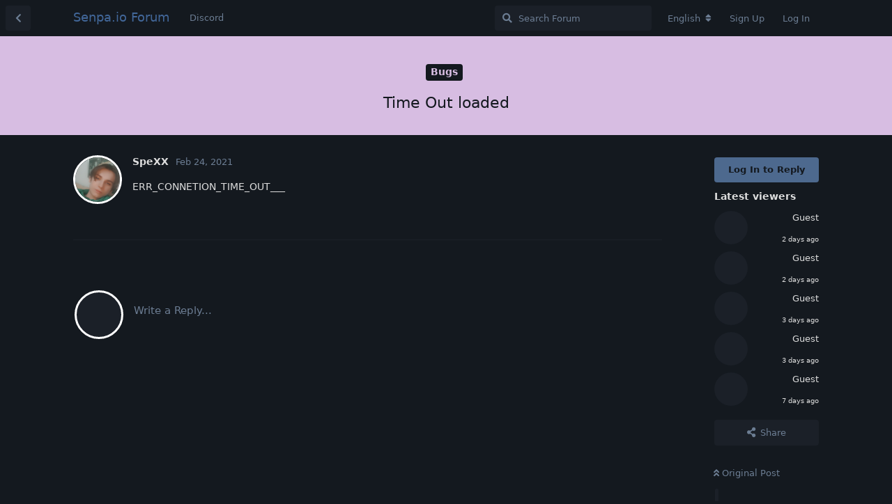

--- FILE ---
content_type: text/html; charset=utf-8
request_url: https://forum.senpa.io/d/602-time-out-loaded
body_size: 7811
content:
<!doctype html>
<html  dir="ltr"        lang="en" >
    <head>
        <meta charset="utf-8">
        <title>Time Out loaded - Senpa.io Forum</title>

        <link rel="stylesheet" href="https://forum.senpa.io/assets/forum.css?v=ceeaf405">
<link rel="stylesheet" href="https://forum.senpa.io/assets/forum-en.css?v=ef9784f5">
<link rel="canonical" href="https://forum.senpa.io/d/602-time-out-loaded">
<link rel="preload" href="https://forum.senpa.io/assets/forum.css?v=ceeaf405" as="style">
<link rel="preload" href="https://forum.senpa.io/assets/forum-en.css?v=ef9784f5" as="style">
<link rel="preload" href="https://forum.senpa.io/assets/forum.js?v=262f42e0" as="script">
<link rel="preload" href="https://forum.senpa.io/assets/forum-en.js?v=d4ffb0b8" as="script">
<link rel="preload" href="https://forum.senpa.io/assets/fonts/fa-solid-900.woff2" as="font" type="font/woff2" crossorigin="">
<link rel="preload" href="https://forum.senpa.io/assets/fonts/fa-regular-400.woff2" as="font" type="font/woff2" crossorigin="">
<meta name="viewport" content="width=device-width, initial-scale=1, maximum-scale=1, minimum-scale=1">
<meta name="description" content="ERR_CONNETION_TIME_OUT___">
<meta name="theme-color" content="#4D698E">
<meta name="application-name" content="Senpa.io Forum">
<meta name="robots" content="index, follow">
<meta name="twitter:card" content="summary">
<meta name="twitter:image" content="https://forum.senpa.io/assets/site-image-3zazuwx2.png">
<meta name="twitter:title" content="Time Out loaded">
<meta name="twitter:description" content="ERR_CONNETION_TIME_OUT___">
<meta name="article:published_time" content="2021-02-24T16:03:53+00:00">
<meta name="article:updated_time" content="2021-02-24T16:03:53+00:00">
<meta name="twitter:url" content="https://forum.senpa.io/d/602-time-out-loaded">
<link rel="shortcut icon" href="https://forum.senpa.io/assets/favicon-byw83cfo.png">
<meta property="og:site_name" content="Senpa.io Forum">
<meta property="og:type" content="article">
<meta property="og:image" content="https://forum.senpa.io/assets/site-image-3zazuwx2.png">
<meta property="og:title" content="Time Out loaded">
<meta property="og:description" content="ERR_CONNETION_TIME_OUT___">
<meta property="og:url" content="https://forum.senpa.io/d/602-time-out-loaded">
<script type="application/ld+json">[{"@context":"http:\/\/schema.org","@type":"DiscussionForumPosting","publisher":{"@type":"Organization","name":"Senpa.io Forum","url":"https:\/\/forum.senpa.io","description":"Offical Senpa.io Forum. Best .io game like Agar.io","logo":null},"image":"https:\/\/forum.senpa.io\/assets\/site-image-3zazuwx2.png","description":"ERR_CONNETION_TIME_OUT___","datePublished":"2021-02-24T16:03:53+00:00","dateModified":"2021-02-24T16:03:53+00:00","url":"https:\/\/forum.senpa.io\/d\/602-time-out-loaded","author":{"@type":"Person","name":"SpeXX","url":"https:\/\/forum.senpa.io\/u\/SpeXX"}},{"@context":"http:\/\/schema.org","@type":"BreadcrumbList","itemListElement":[{"@type":"ListItem","position":1,"item":{"@type":"Thing","@id":"https:\/\/forum.senpa.io\/t\/bugs","name":"Bugs","url":"https:\/\/forum.senpa.io\/t\/bugs"}}],"itemListOrder":"ItemListUnordered","numberOfItems":1},{"@context":"http:\/\/schema.org","@type":"WebSite","url":"https:\/\/forum.senpa.io\/","potentialAction":{"@type":"SearchAction","target":"https:\/\/forum.senpa.io\/?q={search_term_string}","query-input":"required name=search_term_string"}}]</script>
<link rel="alternate" type="application/atom+xml" title="Forum activity" href="https://forum.senpa.io/atom" />
<link rel="alternate" type="application/atom+xml" title="Forum's new discussions" href="https://forum.senpa.io/atom/discussions" />
<link rel="alternate" type="application/atom+xml" title="This discussion" href="https://forum.senpa.io/atom/d/602-time-out-loaded" />
    </head>

    <body>
        <div id="app" class="App">

    <div id="app-navigation" class="App-navigation"></div>

    <div id="drawer" class="App-drawer">

        <header id="header" class="App-header">
            <div id="header-navigation" class="Header-navigation"></div>
            <div class="container">
                <div class="Header-title">
                    <a href="https://forum.senpa.io" id="home-link">
                                                    Senpa.io Forum
                                            </a>
                </div>
                <div id="header-primary" class="Header-primary"></div>
                <div id="header-secondary" class="Header-secondary"></div>
            </div>
        </header>

    </div>

    <main class="App-content">
        <div id="content"></div>

        <div id="flarum-loading" style="display: none">
    Loading...
</div>

<noscript>
    <div class="Alert">
        <div class="container">
            This site is best viewed in a modern browser with JavaScript enabled.
        </div>
    </div>
</noscript>

<div id="flarum-loading-error" style="display: none">
    <div class="Alert">
        <div class="container">
            Something went wrong while trying to load the full version of this site. Try hard-refreshing this page to fix the error.
        </div>
    </div>
</div>

<noscript id="flarum-content">
    <div class="container">
    <h1>Time Out loaded</h1>

    <div>
                    <article>
                                <div class="PostUser"><h3 class="PostUser-name">SpeXX</h3></div>
                <div class="Post-body">
                    <p>ERR_CONNETION_TIME_OUT___</p>
                </div>
            </article>

            <hr>
            </div>

    
    </div>

</noscript>


        <div class="App-composer">
            <div class="container">
                <div id="composer"></div>
            </div>
        </div>
    </main>

</div>

<!--Start of Tawk.to Script-->
<script type="text/javascript">
var Tawk_API=Tawk_API||{}, Tawk_LoadStart=new Date();
(function(){
var s1=document.createElement("script"),s0=document.getElementsByTagName("script")[0];
s1.async=true;
s1.src='https://embed.tawk.to/5e9598e969e9320caac361a7/default';
s1.charset='UTF-8';
s1.setAttribute('crossorigin','*');
s0.parentNode.insertBefore(s1,s0);
})();
</script>
<!--End of Tawk.to Script-->


        <div id="modal"></div>
        <div id="alerts"></div>

        <script>
            document.getElementById('flarum-loading').style.display = 'block';
            var flarum = {extensions: {}};
        </script>

        <script src="https://forum.senpa.io/assets/forum.js?v=262f42e0"></script>
<script src="https://forum.senpa.io/assets/forum-en.js?v=d4ffb0b8"></script>

        <script id="flarum-json-payload" type="application/json">{"resources":[{"type":"forums","id":"1","attributes":{"title":"Senpa.io Forum","description":"Offical Senpa.io Forum. Best .io game like Agar.io","showLanguageSelector":true,"baseUrl":"https:\/\/forum.senpa.io","basePath":"","baseOrigin":"https:\/\/forum.senpa.io","debug":false,"apiUrl":"https:\/\/forum.senpa.io\/api","welcomeTitle":"Welcome to the official Senpa.io Forums!","welcomeMessage":"Make sure to keep posting, for a chance to gain a locked name!","themePrimaryColor":"#4D698E","themeSecondaryColor":"#4D698E","logoUrl":null,"faviconUrl":"https:\/\/forum.senpa.io\/assets\/favicon-byw83cfo.png","headerHtml":"","footerHtml":"\u003C!--Start of Tawk.to Script--\u003E\n\u003Cscript type=\u0022text\/javascript\u0022\u003E\nvar Tawk_API=Tawk_API||{}, Tawk_LoadStart=new Date();\n(function(){\nvar s1=document.createElement(\u0022script\u0022),s0=document.getElementsByTagName(\u0022script\u0022)[0];\ns1.async=true;\ns1.src=\u0027https:\/\/embed.tawk.to\/5e9598e969e9320caac361a7\/default\u0027;\ns1.charset=\u0027UTF-8\u0027;\ns1.setAttribute(\u0027crossorigin\u0027,\u0027*\u0027);\ns0.parentNode.insertBefore(s1,s0);\n})();\n\u003C\/script\u003E\n\u003C!--End of Tawk.to Script--\u003E","allowSignUp":true,"defaultRoute":"\/all","canViewForum":true,"canStartDiscussion":true,"canSearchUsers":false,"canCreateAccessToken":false,"canModerateAccessTokens":false,"assetsBaseUrl":"https:\/\/forum.senpa.io\/assets","canBypassTagCounts":false,"minPrimaryTags":"0","maxPrimaryTags":"1","minSecondaryTags":"0","maxSecondaryTags":"3","canViewFlags":false,"guidelinesUrl":"","fof-merge-discussions.search_limit":4,"canConfigureSeo":false,"canStartPrivateDiscussion":false,"canStartPrivateDiscussionWithUsers":false,"canAddMoreThanTwoUserRecipients":false,"canStartPrivateDiscussionWithGroups":false,"canStartPrivateDiscussionWithBlockers":false,"byobu.icon-badge":"fas fa-map","byobu.icon-postAction":"far fa-map","canSeeUserDirectoryLink":false,"userDirectoryDefaultSort":"default","userDirectorySmallCards":false,"userDirectoryDisableGlobalSearchSource":false,"userDirectoryLinkGroupMentions":true,"afrux-forum-widgets-core.config":[],"afrux-forum-widgets-core.preferDataWithInitialLoad":false,"mathren.allow_asciimath":false,"mathren.katex_options":{"fleqn":false,"leqno":false,"output":"htmlAndMathml","throwOnError":false,"errorColor":"#cc0000","minRuleThickness":0.05,"maxSize":10,"maxExpand":1000,"macros":[],"colorIsTextColor":false},"mathren.enable_editor_buttons":true,"mathren.aliases_as_primary":true,"mathren.enable_copy_tex":true,"mathren.bbcode_delimiters":[{"left":"[math]","right":"[\/math]","display":true,"ascii":false},{"left":"[imath]","right":"[\/imath]","display":false,"ascii":false}],"mathren.alias_delimiters":[{"left":"$$","right":"$$","display":true,"ascii":false},{"left":"\u20ba\u20ba","right":"\u20ba\u20ba","display":true,"ascii":false},{"left":"\\\\begin{equation}","right":"\\\\end{equation}","display":true,"ascii":false},{"left":"\\\\begin{align}","right":"\\\\end{align}","display":true,"ascii":false},{"left":"\\\\begin{alignat}","right":"\\\\end{alignat}","display":true,"ascii":false},{"left":"\\\\begin{gather}","right":"\\\\end{gather}","display":true,"ascii":false},{"left":"\\\\begin{CD}","right":"\\\\end{CD}","display":true,"ascii":false},{"left":"\\(","right":"\\)","display":false,"ascii":false},{"left":"\\\\begin{equation}","right":"\\\\end{equation}","display":true,"ascii":false},{"left":"\\\\begin{align}","right":"\\\\end{align}","display":true,"ascii":false},{"left":"\\\\begin{alignat}","right":"\\\\end{alignat}","display":true,"ascii":false},{"left":"\\\\begin{gather}","right":"\\\\end{gather}","display":true,"ascii":false},{"left":"\\\\begin{CD}","right":"\\\\end{CD}","display":true,"ascii":false}],"mathren.explicit_bbcode_delimiters":[{"left":"[math:0]","right":"[\/math:0]","display":true,"ascii":false},{"left":"[imath:0]","right":"[\/imath:0]","display":false,"ascii":false}],"mathren.primary_block_delimiter":{"left":"[math:0]","right":"[\/math:0]","display":true,"ascii":false},"mathren.primary_inline_delimiter":{"left":"[imath:0]","right":"[\/imath:0]","display":false,"ascii":false},"mathren.primary_block_delimiter_alias":{"left":"$$","right":"$$","display":true,"ascii":false},"mathren.primary_inline_delimiter_alias":{"left":"\\(","right":"\\)","display":false,"ascii":false},"sycho-profile-cover.max_size":"2048","embedVideoDash":false,"embedVideoFlv":false,"embedVideoHls":false,"embedVideoShaka":false,"embedVideoWebTorrent":false,"embedVideoAirplay":false,"embedVideoHotkey":false,"embedVideoQualitySwitching":false,"embedVideoTheme":"","embedVideoLogo":"","embedVideoLang":"en","embedVideoModal":false,"toggleFilter":"1","abbrNumber":"0","showViewList":"1","showFooterViewList":"0","imgur-upload.client-id":"f26ea46b9561920","imgur-upload.hide-markdown-image":"","imgur-upload.embed-type":"","imgur-upload.allow-paste":"1","staffBadgeTitle":null,"staffBadgeColor":null,"staffBadgeBg":null,"allowInlineEditing":false,"ApiKey":"https:\/\/api.countapi.xyz\/hit\/forum.senpa.io\/visits","jslirola.login2seeplus.post":"-1","jslirola.login2seeplus.link":"1","jslirola.login2seeplus.image":"0","jslirola.login2seeplus.php":"0","jslirola.login2seeplus.code":"0","ianm-syndication.plugin.forum-format":"atom","ianm-syndication.plugin.forum-icons":false,"glowingblue-password-strength.weakColor":"255,129,128","glowingblue-password-strength.mediumColor":"249,197,117","glowingblue-password-strength.strongColor":"111,199,164","glowingblue-password-strength.enableInputColor":false,"glowingblue-password-strength.enableInputBorderColor":true,"glowingblue-password-strength.enablePasswordToggle":true,"psWeakColor":"rgb(255,129,128)","psMediumColor":"rgb(249,197,117)","psStrongColor":"rgb(111,199,164)","psEnableInputColor":false,"psEnableInputBorderColor":true,"psEnablePasswordToggle":true,"canRequestUsername":false,"canRequestNickname":false,"passwordlessSignUp":false,"fof-user-bio.maxLength":200,"fof-user-bio.maxLines":0,"fof-upload.canUpload":false,"fof-upload.canDownload":false,"fof-upload.composerButtonVisiblity":"both","fof-share-social.plain-copy":true,"fof-share-social.default":null,"fof-share-social.networks":["facebook","twitter"],"ReactionConverts":[null,null,null],"fofReactionsAllowAnonymous":false,"fofReactionsCdnUrl":"https:\/\/cdnjs.cloudflare.com\/ajax\/libs\/twemoji\/14.0.2\/72x72\/[codepoint].png","canStartPolls":false,"canStartGlobalPolls":false,"canUploadPollImages":false,"canStartPollGroup":false,"canViewPollGroups":false,"pollsDirectoryDefaultSort":"-createdAt","globalPollsEnabled":false,"pollGroupsEnabled":false,"allowPollOptionImage":false,"pollMaxOptions":10,"fof-oauth":[{"name":"discord","icon":"fab fa-discord","priority":0},{"name":"facebook","icon":"fab fa-facebook","priority":0},null,null,null,null,null],"fof-oauth.only_icons":false,"fof-oauth.popupWidth":580,"fof-oauth.popupHeight":400,"fof-oauth.fullscreenPopup":true,"canViewRankingPage":true,"fof-gamification-op-votes-only":false,"fof-gamification.topimage1Url":null,"fof-gamification.topimage2Url":null,"fof-gamification.topimage3Url":null,"fof-forum-statistics-widget.widget_order":0,"fof-forum-statistics-widget.discussionsCount":791,"fof-forum-statistics-widget.postsCount":6328,"fof-forum-statistics-widget.usersCount":1539,"fof-forum-statistics-widget.lastUserId":1544,"canSaveDrafts":false,"canScheduleDrafts":false,"drafts.enableScheduledDrafts":true,"fof-best-answer.show_max_lines":0,"showTagsInSearchResults":true,"removeSolutionResultsFromMainSearch":false,"solutionSearchEnabled":true,"canSelectBestAnswerOwnPost":false,"useAlternativeBestAnswerUi":false,"showBestAnswerFilterUi":true,"bestAnswerDiscussionSidebarJumpButton":false,"pusherKey":"affe98008bff89741d35","pusherCluster":"eu","allowUsernameMentionFormat":true,"themeName":null,"isCopyEnable":false,"isShowCodeLang":false,"datlechin-birthdays.setBirthdayOnRegistration":false,"datlechin-birthdays.dateFormat":"","datlechin-birthdays.dateNoneYearFormat":"","clarkwinkelmannStatusOnlyCountries":false,"clarkwinkelmannStatusEnableText":false,"blomstra.welcome-login.only-mobile":false,"categories.keepTagsNav":false,"categories.fullPageDesktop":false,"categories.compactMobile":false,"categories.parentRemoveIcon":false,"categories.parentRemoveDescription":false,"categories.parentRemoveStats":false,"categories.parentRemoveLastDiscussion":false,"categories.childBareIcon":true,"antoinefr-money.moneyname":"$[money]","antoinefr-money.noshowzero":"0","afrux-top-posters-widget.topPosterCounts":{"1444":"2","1530":"2","1541":"2","1":"1","1537":"1"},"canViewOnlineUsersWidget":false,"totalOnlineUsers":0},"relationships":{"groups":{"data":[{"type":"groups","id":"1"},{"type":"groups","id":"2"},{"type":"groups","id":"3"},{"type":"groups","id":"4"}]},"tags":{"data":[{"type":"tags","id":"1"},{"type":"tags","id":"2"},{"type":"tags","id":"3"},{"type":"tags","id":"4"},{"type":"tags","id":"5"},{"type":"tags","id":"6"},{"type":"tags","id":"7"},{"type":"tags","id":"8"},{"type":"tags","id":"9"}]},"reactions":{"data":[{"type":"reactions","id":"1"},{"type":"reactions","id":"2"},{"type":"reactions","id":"3"},{"type":"reactions","id":"4"},{"type":"reactions","id":"5"},{"type":"reactions","id":"6"}]},"links":{"data":[{"type":"links","id":"1"}]},"ranks":{"data":[]},"onlineUsers":{"data":[]}}},{"type":"groups","id":"1","attributes":{"nameSingular":"Admin","namePlural":"Admins","color":"#B72A2A","icon":"fas fa-wrench","isHidden":0}},{"type":"groups","id":"2","attributes":{"nameSingular":"Guest","namePlural":"Guests","color":null,"icon":null,"isHidden":0}},{"type":"groups","id":"3","attributes":{"nameSingular":"Member","namePlural":"Members","color":null,"icon":null,"isHidden":0}},{"type":"groups","id":"4","attributes":{"nameSingular":"Mod","namePlural":"Mods","color":"#80349E","icon":"fas fa-bolt","isHidden":0}},{"type":"tags","id":"1","attributes":{"name":"General","description":"General Senpa.io Discussion here","slug":"general","color":"#33ACFF","backgroundUrl":null,"backgroundMode":null,"icon":"","discussionCount":224,"position":1,"defaultSort":null,"isChild":false,"isHidden":false,"lastPostedAt":"2026-01-15T17:05:51+00:00","canStartDiscussion":false,"canAddToDiscussion":false,"isQnA":false,"reminders":false,"postCount":547}},{"type":"tags","id":"2","attributes":{"name":"Announcements","description":"All Senpa.io Announcements Here","slug":"announcements","color":"#FF69B4","backgroundUrl":null,"backgroundMode":null,"icon":"","discussionCount":6,"position":0,"defaultSort":null,"isChild":false,"isHidden":false,"lastPostedAt":"2022-11-22T19:47:23+00:00","canStartDiscussion":false,"canAddToDiscussion":false,"isQnA":false,"reminders":false,"postCount":1}},{"type":"tags","id":"3","attributes":{"name":"Videos","description":"Advertise your Senpa.io Videos here","slug":"videos","color":"#F00824","backgroundUrl":null,"backgroundMode":null,"icon":"","discussionCount":56,"position":4,"defaultSort":null,"isChild":false,"isHidden":false,"lastPostedAt":"2025-05-30T13:10:30+00:00","canStartDiscussion":false,"canAddToDiscussion":false,"isQnA":false,"reminders":false,"postCount":58}},{"type":"tags","id":"4","attributes":{"name":"Chit Chat","description":"Non Senpa.io Related Discussions here","slug":"chit-chat","color":"#F008E9","backgroundUrl":null,"backgroundMode":null,"icon":"","discussionCount":63,"position":2,"defaultSort":null,"isChild":false,"isHidden":false,"lastPostedAt":"2025-07-14T18:36:16+00:00","canStartDiscussion":false,"canAddToDiscussion":false,"isQnA":false,"reminders":false,"postCount":355}},{"type":"tags","id":"5","attributes":{"name":"Clans","description":"Promote your Senpa.io Clans here","slug":"clans","color":"#103D02","backgroundUrl":null,"backgroundMode":null,"icon":"","discussionCount":45,"position":3,"defaultSort":null,"isChild":false,"isHidden":false,"lastPostedAt":"2025-11-21T20:08:33+00:00","canStartDiscussion":false,"canAddToDiscussion":false,"isQnA":false,"reminders":false,"postCount":53}},{"type":"tags","id":"6","attributes":{"name":"Suggestions","description":"Suggestions for Senpa.io","slug":"suggestions","color":"#F5680C","backgroundUrl":null,"backgroundMode":null,"icon":"","discussionCount":208,"position":7,"defaultSort":null,"isChild":false,"isHidden":false,"lastPostedAt":"2025-10-24T12:36:44+00:00","canStartDiscussion":false,"canAddToDiscussion":false,"isQnA":false,"reminders":false,"postCount":304}},{"type":"tags","id":"7","attributes":{"name":"Forum Games","description":"Fun Forum Games here","slug":"forum-games","color":"#7D0CF5","backgroundUrl":null,"backgroundMode":null,"icon":"","discussionCount":11,"position":8,"defaultSort":null,"isChild":false,"isHidden":false,"lastPostedAt":"2025-12-28T22:21:42+00:00","canStartDiscussion":false,"canAddToDiscussion":false,"isQnA":false,"reminders":false,"postCount":237}},{"type":"tags","id":"8","attributes":{"name":"Bugs","description":"All Senpa.io Bug\/Issues here","slug":"bugs","color":"#D7BDE2","backgroundUrl":null,"backgroundMode":null,"icon":"","discussionCount":54,"position":6,"defaultSort":null,"isChild":false,"isHidden":false,"lastPostedAt":"2025-09-06T18:19:01+00:00","canStartDiscussion":false,"canAddToDiscussion":false,"isQnA":false,"reminders":false,"postCount":113}},{"type":"tags","id":"9","attributes":{"name":"Skins\/GFX","description":"Showcase your custom skins for Senpa here, and any other Senpa related art!","slug":"skins-gfx","color":"#3a5fcd","backgroundUrl":null,"backgroundMode":null,"icon":"","discussionCount":30,"position":5,"defaultSort":null,"isChild":false,"isHidden":false,"lastPostedAt":"2025-12-06T02:38:01+00:00","canStartDiscussion":false,"canAddToDiscussion":false,"isQnA":false,"reminders":false,"postCount":56}},{"type":"reactions","id":"1","attributes":{"identifier":"thumbsup","display":null,"type":"emoji","enabled":true}},{"type":"reactions","id":"2","attributes":{"identifier":"thumbsdown","display":null,"type":"emoji","enabled":true}},{"type":"reactions","id":"3","attributes":{"identifier":"laughing","display":null,"type":"emoji","enabled":true}},{"type":"reactions","id":"4","attributes":{"identifier":"confused","display":null,"type":"emoji","enabled":true}},{"type":"reactions","id":"5","attributes":{"identifier":"heart","display":null,"type":"emoji","enabled":true}},{"type":"reactions","id":"6","attributes":{"identifier":"tada","display":null,"type":"emoji","enabled":true}},{"type":"links","id":"1","attributes":{"id":1,"title":"Discord","icon":null,"url":"https:\/\/discord.gg\/huDNH8m","position":null,"isInternal":false,"isNewtab":true,"useRelMe":false,"isChild":false}}],"session":{"userId":0,"csrfToken":"Ed0vs73gifH7Fy3NeBWpuIMJ6UtFMHuTQigf5x9n"},"locales":{"en":"English","vi":"Ti\u1ebfng Vi\u1ec7t","uk":"\u0423\u043a\u0440\u0430\u0457\u043d\u0441\u044c\u043a\u0430","tr":"Turkish","sv":"Svenska","es":"Espa\u00f1ol","sk":"Sloven\u010dina","ru":"\u0420\u0443\u0441\u0441\u043a\u0438\u0439","pl":"Polski","ja":"\u65e5\u672c\u8a9e","it":"Italiano","de":"Deutsch","fr":"Fran\u00e7ais","nl":"Nederlands","zh-Hant":"\u6b63\u9ad4\u4e2d\u6587","zh-Hans":"\u7b80\u4f53\u4e2d\u6587","pt-BR":"Portugu\u00eas Brasileiro","ar":"Arabic"},"locale":"en","fof-reactions.cdnUrl":"https:\/\/cdnjs.cloudflare.com\/ajax\/libs\/twemoji\/14.0.2\/72x72\/[codepoint].png","fof-gamification.iconName":null,"fof-gamification.pointsPlaceholder":null,"fof-gamification.showVotesOnDiscussionPage":null,"fof-gamification.rankAmt":2,"fof-gamification.customRankingImages":null,"fof-gamification.useAlternateLayout":null,"fof-gamification.upVotesOnly":null,"fof-gamification.iconNameAlt":null,"fof-gamification.altPostVotingUi":"0","apiDocument":{"data":{"type":"discussions","id":"602","attributes":{"title":"Time Out loaded","slug":"602-time-out-loaded","commentCount":1,"participantCount":1,"createdAt":"2021-02-24T16:03:53+00:00","lastPostedAt":"2021-02-24T16:03:53+00:00","lastPostNumber":1,"canReply":false,"canRename":false,"canDelete":false,"canHide":false,"seeVotes":false,"canVote":false,"hasBestAnswer":false,"bestAnswerSetAt":null,"canTag":false,"canMerge":false,"isSticky":false,"canSticky":false,"isLocked":false,"canLock":false,"canEditRecipients":false,"canEditUserRecipients":false,"canEditGroupRecipients":false,"isPrivateDiscussion":false,"canNearataEmbedVideoView":false,"canReset":false,"viewCount":952,"canViewNumber":false,"shareUrl":"https:\/\/forum.senpa.io\/d\/602","canSeeReactions":false,"hasPoll":false,"canStartPoll":false,"canSelectBestAnswer":false,"subscription":null,"canMarkUnread":false},"relationships":{"user":{"data":{"type":"users","id":"568"}},"posts":{"data":[{"type":"posts","id":"5666"}]},"tags":{"data":[{"type":"tags","id":"8"}]},"seoMeta":{"data":{"type":"seoMeta","id":"184"}},"recipientUsers":{"data":[]},"recipientGroups":{"data":[]},"uniqueViews":{"data":[{"type":"discussionviews","id":"246783"},{"type":"discussionviews","id":"176474"},{"type":"discussionviews","id":"145145"},{"type":"discussionviews","id":"143781"},{"type":"discussionviews","id":"142073"}]},"latestViews":{"data":[{"type":"discussionviews","id":"1741866"},{"type":"discussionviews","id":"1740914"},{"type":"discussionviews","id":"1740066"},{"type":"discussionviews","id":"1738927"},{"type":"discussionviews","id":"1730499"}]}}},"included":[{"type":"users","id":"568","attributes":{"username":"SpeXX","displayName":"SpeXX","avatarUrl":"https:\/\/forum.senpa.io\/assets\/avatars\/PZL7lOmMtByBXsIz.png","slug":"SpeXX","minotar":null,"minotarEnabled":0,"joinTime":"2021-02-24T15:51:45+00:00","discussionCount":2,"commentCount":2,"canEdit":false,"canEditCredentials":false,"canEditGroups":false,"canDelete":false,"lastSeenAt":"2021-02-24T20:57:55+00:00","canSuspend":false,"blocksPd":false,"cover":null,"cover_thumbnail":null,"canSetProfileCover":false,"staffBadge":null,"tagList":null,"signature":null,"canEditSignature":false,"canHaveSignature":false,"usernameHistory":null,"fof-upload-uploadCountCurrent":null,"fof-upload-uploadCountAll":null,"hasPwnedPassword":false,"points":1,"canHaveVotingNotifications":true,"bestAnswerCount":0,"isBanned":false,"canBanIP":false,"disclosePostedOn":true,"money":0.004,"canEditMoney":false},"relationships":{"groups":{"data":[]},"ranks":{"data":[]}}},{"type":"users","id":"156","attributes":{"username":"CraftSmiley","displayName":"CraftSmiley","avatarUrl":"https:\/\/forum.senpa.io\/assets\/avatars\/4Sm0MnJGFI1xwud4.png","slug":"CraftSmiley","joinTime":"2020-04-22T10:14:53+00:00","discussionCount":27,"commentCount":298,"canEdit":false,"canEditCredentials":false,"canEditGroups":false,"canDelete":false,"minotar":null,"minotarEnabled":0,"canSuspend":false,"blocksPd":false,"cover":null,"cover_thumbnail":null,"canSetProfileCover":false,"staffBadge":null,"tagList":null,"signature":null,"canEditSignature":false,"canHaveSignature":false,"usernameHistory":null,"fof-upload-uploadCountCurrent":null,"fof-upload-uploadCountAll":null,"hasPwnedPassword":false,"points":297,"canHaveVotingNotifications":true,"bestAnswerCount":0,"isBanned":false,"canBanIP":false,"disclosePostedOn":true,"money":0.35933333299,"canEditMoney":false}},{"type":"users","id":"816","attributes":{"username":"Hachi","displayName":"Hachi","avatarUrl":"https:\/\/forum.senpa.io\/assets\/avatars\/jcZNadiLQ99TIvqF.png","slug":"Hachi","joinTime":"2021-04-22T15:21:47+00:00","discussionCount":1,"commentCount":1,"canEdit":false,"canEditCredentials":false,"canEditGroups":false,"canDelete":false,"lastSeenAt":"2021-05-15T11:54:18+00:00","minotar":null,"minotarEnabled":0,"canSuspend":false,"blocksPd":false,"cover":null,"cover_thumbnail":null,"canSetProfileCover":false,"staffBadge":null,"tagList":null,"signature":null,"canEditSignature":false,"canHaveSignature":false,"usernameHistory":null,"fof-upload-uploadCountCurrent":null,"fof-upload-uploadCountAll":null,"hasPwnedPassword":false,"points":0,"canHaveVotingNotifications":true,"bestAnswerCount":0,"isBanned":false,"canBanIP":false,"disclosePostedOn":true,"money":0.002,"canEditMoney":false}},{"type":"users","id":"557","attributes":{"username":"Identitypog","displayName":"Identitypog","avatarUrl":"https:\/\/forum.senpa.io\/assets\/avatars\/vXWXwBwfinr7plX9.png","slug":"Identitypog","joinTime":"2021-02-17T18:49:09+00:00","discussionCount":9,"commentCount":43,"canEdit":false,"canEditCredentials":false,"canEditGroups":false,"canDelete":false,"lastSeenAt":"2021-03-08T23:08:16+00:00","minotar":null,"minotarEnabled":0,"canSuspend":false,"blocksPd":false,"cover":null,"cover_thumbnail":null,"canSetProfileCover":false,"staffBadge":null,"tagList":null,"signature":null,"canEditSignature":false,"canHaveSignature":false,"usernameHistory":null,"fof-upload-uploadCountCurrent":null,"fof-upload-uploadCountAll":null,"hasPwnedPassword":false,"points":34,"canHaveVotingNotifications":true,"bestAnswerCount":0,"isBanned":false,"canBanIP":false,"disclosePostedOn":true,"money":0.11333333324,"canEditMoney":false}},{"type":"users","id":"490","attributes":{"username":"yemoxx","displayName":"yemoxx","avatarUrl":"https:\/\/forum.senpa.io\/assets\/avatars\/kwKTno0RdiQZIEPb.png","slug":"yemoxx","joinTime":"2020-12-23T09:28:23+00:00","discussionCount":7,"commentCount":20,"canEdit":false,"canEditCredentials":false,"canEditGroups":false,"canDelete":false,"lastSeenAt":"2021-03-19T21:06:42+00:00","minotar":null,"minotarEnabled":0,"canSuspend":false,"blocksPd":false,"cover":"https:\/\/forum.senpa.io\/assets\/covers\/lpkoK4WbNkSv6hwG.jpg","cover_thumbnail":"https:\/\/forum.senpa.io\/assets\/covers\/thumbnails\/lpkoK4WbNkSv6hwG.jpg","canSetProfileCover":false,"staffBadge":null,"tagList":null,"signature":null,"canEditSignature":false,"canHaveSignature":false,"usernameHistory":null,"fof-upload-uploadCountCurrent":null,"fof-upload-uploadCountAll":null,"hasPwnedPassword":false,"points":10,"canHaveVotingNotifications":true,"bestAnswerCount":0,"isBanned":false,"canBanIP":false,"disclosePostedOn":true,"money":0.01733333332,"canEditMoney":false}},{"type":"users","id":"1","attributes":{"username":"Mistik","displayName":"Mistik","avatarUrl":"https:\/\/forum.senpa.io\/assets\/avatars\/gqW2FhNvi1qmcjwY.png","slug":"Mistik","joinTime":"2019-08-02T13:10:18+00:00","discussionCount":29,"commentCount":598,"canEdit":false,"canEditCredentials":false,"canEditGroups":false,"canDelete":false,"lastSeenAt":"2025-12-28T22:21:37+00:00","minotar":null,"minotarEnabled":0,"canSuspend":false,"blocksPd":false,"cover":null,"cover_thumbnail":null,"canSetProfileCover":false,"staffBadge":null,"tagList":null,"signature":null,"canEditSignature":false,"canHaveSignature":true,"usernameHistory":null,"fof-upload-uploadCountCurrent":null,"fof-upload-uploadCountAll":null,"hasPwnedPassword":false,"points":543,"canHaveVotingNotifications":true,"bestAnswerCount":0,"isBanned":false,"canBanIP":false,"disclosePostedOn":true,"money":0.53733333281,"canEditMoney":false}},{"type":"posts","id":"5666","attributes":{"number":1,"createdAt":"2021-02-24T16:03:53+00:00","contentType":"comment","contentHtml":"\u003Cp\u003EERR_CONNETION_TIME_OUT___\u003C\/p\u003E","renderFailed":false,"canEdit":false,"canDelete":false,"canHide":false,"mentionedByCount":0,"canFlag":false,"canLike":false,"likesCount":0,"canReact":false,"canDeletePostReactions":false,"reactionCounts":{"1":0,"2":0,"3":0,"4":0,"5":0,"6":0},"userReactionIdentifier":null,"canStartPoll":false,"votes":null,"canVote":false,"seeVoters":false,"canBanIP":false,"posted_on":null},"relationships":{"discussion":{"data":{"type":"discussions","id":"602"}},"user":{"data":{"type":"users","id":"568"}},"likes":{"data":[]},"polls":{"data":[]},"mentionedBy":{"data":[]}}},{"type":"tags","id":"8","attributes":{"name":"Bugs","description":"All Senpa.io Bug\/Issues here","slug":"bugs","color":"#D7BDE2","backgroundUrl":null,"backgroundMode":null,"icon":"","discussionCount":54,"position":6,"defaultSort":null,"isChild":false,"isHidden":false,"lastPostedAt":"2025-09-06T18:19:01+00:00","canStartDiscussion":false,"canAddToDiscussion":false,"isQnA":false,"reminders":false,"postCount":113}},{"type":"seoMeta","id":"184","attributes":{"objectType":"discussions","objectId":602,"autoUpdateData":true,"title":"Time Out loaded","description":"ERR_CONNETION_TIME_OUT___","keywords":null,"robotsNoindex":false,"robotsNofollow":false,"robotsNoarchive":false,"robotsNoimageindex":false,"robotsNosnippet":false,"twitterTitle":null,"twitterDescription":null,"twitterImage":null,"twitterImageSource":"auto","openGraphTitle":null,"openGraphDescription":null,"openGraphImage":null,"openGraphImageSource":"auto","estimatedReadingTime":1,"createdAt":"2021-02-24T16:03:53+00:00","updatedAt":"2021-02-24T16:03:53+00:00"}},{"type":"discussionviews","id":"246783","attributes":{"visited_at":"2021-07-13T23:16:30+00:00"},"relationships":{"user":{"data":{"type":"users","id":"156"}}}},{"type":"discussionviews","id":"176474","attributes":{"visited_at":"2021-04-22T15:27:15+00:00"},"relationships":{"user":{"data":{"type":"users","id":"816"}}}},{"type":"discussionviews","id":"145145","attributes":{"visited_at":"2021-03-02T20:35:21+00:00"},"relationships":{"user":{"data":{"type":"users","id":"557"}}}},{"type":"discussionviews","id":"143781","attributes":{"visited_at":"2021-02-28T23:24:28+00:00"},"relationships":{"user":{"data":{"type":"users","id":"490"}}}},{"type":"discussionviews","id":"142073","attributes":{"visited_at":"2021-02-27T22:55:46+00:00"},"relationships":{"user":{"data":{"type":"users","id":"1"}}}},{"type":"discussionviews","id":"1741866","attributes":{"visited_at":"2026-01-19T18:23:55+00:00"}},{"type":"discussionviews","id":"1740914","attributes":{"visited_at":"2026-01-19T00:57:00+00:00"}},{"type":"discussionviews","id":"1740066","attributes":{"visited_at":"2026-01-18T10:57:16+00:00"}},{"type":"discussionviews","id":"1738927","attributes":{"visited_at":"2026-01-18T00:44:36+00:00"}},{"type":"discussionviews","id":"1730499","attributes":{"visited_at":"2026-01-14T01:45:35+00:00"}}]}}</script>

        <script>
            const data = JSON.parse(document.getElementById('flarum-json-payload').textContent);
            document.getElementById('flarum-loading').style.display = 'none';

            try {
                flarum.core.app.load(data);
                flarum.core.app.bootExtensions(flarum.extensions);
                flarum.core.app.boot();
            } catch (e) {
                var error = document.getElementById('flarum-loading-error');
                error.innerHTML += document.getElementById('flarum-content').textContent;
                error.style.display = 'block';
                throw e;
            }
        </script>

        
    </body>
</html>


--- FILE ---
content_type: text/css; charset=utf-8
request_url: https://forum.senpa.io/assets/forum.css?v=ceeaf405
body_size: 109224
content:
/* minified at 2026/01/07 13:22:33 */
@import "https://cdn.jsdelivr.net/npm/katex@0.16.0/dist/katex.min.css";/*!
 * Font Awesome Free 5.15.4 by @fontawesome - https://fontawesome.com
 * License - https://fontawesome.com/license/free (Icons: CC BY 4.0, Fonts: SIL OFL 1.1, Code: MIT License)
 */
.fa,.fas,.far,.fal,.fad,.fab{-moz-osx-font-smoothing:grayscale;-webkit-font-smoothing:antialiased;display:inline-block;font-style:normal;font-variant:normal;text-rendering:auto;line-height:1}.fa-lg{font-size:1.33333333em;line-height:.75em;vertical-align:-.0667em}.fa-xs{font-size:.75em}.fa-sm{font-size:.875em}.fa-1x{font-size:1em}.fa-2x{font-size:2em}.fa-3x{font-size:3em}.fa-4x{font-size:4em}.fa-5x{font-size:5em}.fa-6x{font-size:6em}.fa-7x{font-size:7em}.fa-8x{font-size:8em}.fa-9x{font-size:9em}.fa-10x{font-size:10em}.fa-fw{text-align:center;width:1.25em}.fa-ul{list-style-type:none;margin-left:2.5em;padding-left:0}.fa-ul>li{position:relative}.fa-li{left:-2em;position:absolute;text-align:center;width:2em;line-height:inherit}.fa-border{border-radius:.1em;border:solid .08em #eee;padding:.2em .25em .15em}.fa-pull-left{float:left}.fa-pull-right{float:right}.fa.fa-pull-left,.fas.fa-pull-left,.far.fa-pull-left,.fal.fa-pull-left,.fab.fa-pull-left{margin-right:.3em}.fa.fa-pull-right,.fas.fa-pull-right,.far.fa-pull-right,.fal.fa-pull-right,.fab.fa-pull-right{margin-left:.3em}.fa-spin{animation:fa-spin 2s infinite linear}.fa-pulse{animation:fa-spin 1s infinite steps(8)}@keyframes fa-spin{0%{transform:rotate(0deg)}100%{transform:rotate(360deg)}}.fa-rotate-90{-ms-filter:"progid:DXImageTransform.Microsoft.BasicImage(rotation=1)";transform:rotate(90deg)}.fa-rotate-180{-ms-filter:"progid:DXImageTransform.Microsoft.BasicImage(rotation=2)";transform:rotate(180deg)}.fa-rotate-270{-ms-filter:"progid:DXImageTransform.Microsoft.BasicImage(rotation=3)";transform:rotate(270deg)}.fa-flip-horizontal{-ms-filter:"progid:DXImageTransform.Microsoft.BasicImage(rotation=0, mirror=1)";transform:scale(-1,1)}.fa-flip-vertical{-ms-filter:"progid:DXImageTransform.Microsoft.BasicImage(rotation=2, mirror=1)";transform:scale(1,-1)}.fa-flip-both,.fa-flip-horizontal.fa-flip-vertical{-ms-filter:"progid:DXImageTransform.Microsoft.BasicImage(rotation=2, mirror=1)";transform:scale(-1,-1)}:root .fa-rotate-90,:root .fa-rotate-180,:root .fa-rotate-270,:root .fa-flip-horizontal,:root .fa-flip-vertical,:root .fa-flip-both{filter:none}.fa-stack{display:inline-block;height:2em;line-height:2em;position:relative;vertical-align:middle;width:2em}.fa-stack-1x,.fa-stack-2x{left:0;position:absolute;text-align:center;width:100%}.fa-stack-1x{line-height:inherit}.fa-stack-2x{font-size:2em}.fa-inverse{color:#fff}.fa-500px:before{content:"\f26e"}.fa-accessible-icon:before{content:"\f368"}.fa-accusoft:before{content:"\f369"}.fa-acquisitions-incorporated:before{content:"\f6af"}.fa-ad:before{content:"\f641"}.fa-address-book:before{content:"\f2b9"}.fa-address-card:before{content:"\f2bb"}.fa-adjust:before{content:"\f042"}.fa-adn:before{content:"\f170"}.fa-adversal:before{content:"\f36a"}.fa-affiliatetheme:before{content:"\f36b"}.fa-air-freshener:before{content:"\f5d0"}.fa-airbnb:before{content:"\f834"}.fa-algolia:before{content:"\f36c"}.fa-align-center:before{content:"\f037"}.fa-align-justify:before{content:"\f039"}.fa-align-left:before{content:"\f036"}.fa-align-right:before{content:"\f038"}.fa-alipay:before{content:"\f642"}.fa-allergies:before{content:"\f461"}.fa-amazon:before{content:"\f270"}.fa-amazon-pay:before{content:"\f42c"}.fa-ambulance:before{content:"\f0f9"}.fa-american-sign-language-interpreting:before{content:"\f2a3"}.fa-amilia:before{content:"\f36d"}.fa-anchor:before{content:"\f13d"}.fa-android:before{content:"\f17b"}.fa-angellist:before{content:"\f209"}.fa-angle-double-down:before{content:"\f103"}.fa-angle-double-left:before{content:"\f100"}.fa-angle-double-right:before{content:"\f101"}.fa-angle-double-up:before{content:"\f102"}.fa-angle-down:before{content:"\f107"}.fa-angle-left:before{content:"\f104"}.fa-angle-right:before{content:"\f105"}.fa-angle-up:before{content:"\f106"}.fa-angry:before{content:"\f556"}.fa-angrycreative:before{content:"\f36e"}.fa-angular:before{content:"\f420"}.fa-ankh:before{content:"\f644"}.fa-app-store:before{content:"\f36f"}.fa-app-store-ios:before{content:"\f370"}.fa-apper:before{content:"\f371"}.fa-apple:before{content:"\f179"}.fa-apple-alt:before{content:"\f5d1"}.fa-apple-pay:before{content:"\f415"}.fa-archive:before{content:"\f187"}.fa-archway:before{content:"\f557"}.fa-arrow-alt-circle-down:before{content:"\f358"}.fa-arrow-alt-circle-left:before{content:"\f359"}.fa-arrow-alt-circle-right:before{content:"\f35a"}.fa-arrow-alt-circle-up:before{content:"\f35b"}.fa-arrow-circle-down:before{content:"\f0ab"}.fa-arrow-circle-left:before{content:"\f0a8"}.fa-arrow-circle-right:before{content:"\f0a9"}.fa-arrow-circle-up:before{content:"\f0aa"}.fa-arrow-down:before{content:"\f063"}.fa-arrow-left:before{content:"\f060"}.fa-arrow-right:before{content:"\f061"}.fa-arrow-up:before{content:"\f062"}.fa-arrows-alt:before{content:"\f0b2"}.fa-arrows-alt-h:before{content:"\f337"}.fa-arrows-alt-v:before{content:"\f338"}.fa-artstation:before{content:"\f77a"}.fa-assistive-listening-systems:before{content:"\f2a2"}.fa-asterisk:before{content:"\f069"}.fa-asymmetrik:before{content:"\f372"}.fa-at:before{content:"\f1fa"}.fa-atlas:before{content:"\f558"}.fa-atlassian:before{content:"\f77b"}.fa-atom:before{content:"\f5d2"}.fa-audible:before{content:"\f373"}.fa-audio-description:before{content:"\f29e"}.fa-autoprefixer:before{content:"\f41c"}.fa-avianex:before{content:"\f374"}.fa-aviato:before{content:"\f421"}.fa-award:before{content:"\f559"}.fa-aws:before{content:"\f375"}.fa-baby:before{content:"\f77c"}.fa-baby-carriage:before{content:"\f77d"}.fa-backspace:before{content:"\f55a"}.fa-backward:before{content:"\f04a"}.fa-bacon:before{content:"\f7e5"}.fa-bacteria:before{content:"\e059"}.fa-bacterium:before{content:"\e05a"}.fa-bahai:before{content:"\f666"}.fa-balance-scale:before{content:"\f24e"}.fa-balance-scale-left:before{content:"\f515"}.fa-balance-scale-right:before{content:"\f516"}.fa-ban:before{content:"\f05e"}.fa-band-aid:before{content:"\f462"}.fa-bandcamp:before{content:"\f2d5"}.fa-barcode:before{content:"\f02a"}.fa-bars:before{content:"\f0c9"}.fa-baseball-ball:before{content:"\f433"}.fa-basketball-ball:before{content:"\f434"}.fa-bath:before{content:"\f2cd"}.fa-battery-empty:before{content:"\f244"}.fa-battery-full:before{content:"\f240"}.fa-battery-half:before{content:"\f242"}.fa-battery-quarter:before{content:"\f243"}.fa-battery-three-quarters:before{content:"\f241"}.fa-battle-net:before{content:"\f835"}.fa-bed:before{content:"\f236"}.fa-beer:before{content:"\f0fc"}.fa-behance:before{content:"\f1b4"}.fa-behance-square:before{content:"\f1b5"}.fa-bell:before{content:"\f0f3"}.fa-bell-slash:before{content:"\f1f6"}.fa-bezier-curve:before{content:"\f55b"}.fa-bible:before{content:"\f647"}.fa-bicycle:before{content:"\f206"}.fa-biking:before{content:"\f84a"}.fa-bimobject:before{content:"\f378"}.fa-binoculars:before{content:"\f1e5"}.fa-biohazard:before{content:"\f780"}.fa-birthday-cake:before{content:"\f1fd"}.fa-bitbucket:before{content:"\f171"}.fa-bitcoin:before{content:"\f379"}.fa-bity:before{content:"\f37a"}.fa-black-tie:before{content:"\f27e"}.fa-blackberry:before{content:"\f37b"}.fa-blender:before{content:"\f517"}.fa-blender-phone:before{content:"\f6b6"}.fa-blind:before{content:"\f29d"}.fa-blog:before{content:"\f781"}.fa-blogger:before{content:"\f37c"}.fa-blogger-b:before{content:"\f37d"}.fa-bluetooth:before{content:"\f293"}.fa-bluetooth-b:before{content:"\f294"}.fa-bold:before{content:"\f032"}.fa-bolt:before{content:"\f0e7"}.fa-bomb:before{content:"\f1e2"}.fa-bone:before{content:"\f5d7"}.fa-bong:before{content:"\f55c"}.fa-book:before{content:"\f02d"}.fa-book-dead:before{content:"\f6b7"}.fa-book-medical:before{content:"\f7e6"}.fa-book-open:before{content:"\f518"}.fa-book-reader:before{content:"\f5da"}.fa-bookmark:before{content:"\f02e"}.fa-bootstrap:before{content:"\f836"}.fa-border-all:before{content:"\f84c"}.fa-border-none:before{content:"\f850"}.fa-border-style:before{content:"\f853"}.fa-bowling-ball:before{content:"\f436"}.fa-box:before{content:"\f466"}.fa-box-open:before{content:"\f49e"}.fa-box-tissue:before{content:"\e05b"}.fa-boxes:before{content:"\f468"}.fa-braille:before{content:"\f2a1"}.fa-brain:before{content:"\f5dc"}.fa-bread-slice:before{content:"\f7ec"}.fa-briefcase:before{content:"\f0b1"}.fa-briefcase-medical:before{content:"\f469"}.fa-broadcast-tower:before{content:"\f519"}.fa-broom:before{content:"\f51a"}.fa-brush:before{content:"\f55d"}.fa-btc:before{content:"\f15a"}.fa-buffer:before{content:"\f837"}.fa-bug:before{content:"\f188"}.fa-building:before{content:"\f1ad"}.fa-bullhorn:before{content:"\f0a1"}.fa-bullseye:before{content:"\f140"}.fa-burn:before{content:"\f46a"}.fa-buromobelexperte:before{content:"\f37f"}.fa-bus:before{content:"\f207"}.fa-bus-alt:before{content:"\f55e"}.fa-business-time:before{content:"\f64a"}.fa-buy-n-large:before{content:"\f8a6"}.fa-buysellads:before{content:"\f20d"}.fa-calculator:before{content:"\f1ec"}.fa-calendar:before{content:"\f133"}.fa-calendar-alt:before{content:"\f073"}.fa-calendar-check:before{content:"\f274"}.fa-calendar-day:before{content:"\f783"}.fa-calendar-minus:before{content:"\f272"}.fa-calendar-plus:before{content:"\f271"}.fa-calendar-times:before{content:"\f273"}.fa-calendar-week:before{content:"\f784"}.fa-camera:before{content:"\f030"}.fa-camera-retro:before{content:"\f083"}.fa-campground:before{content:"\f6bb"}.fa-canadian-maple-leaf:before{content:"\f785"}.fa-candy-cane:before{content:"\f786"}.fa-cannabis:before{content:"\f55f"}.fa-capsules:before{content:"\f46b"}.fa-car:before{content:"\f1b9"}.fa-car-alt:before{content:"\f5de"}.fa-car-battery:before{content:"\f5df"}.fa-car-crash:before{content:"\f5e1"}.fa-car-side:before{content:"\f5e4"}.fa-caravan:before{content:"\f8ff"}.fa-caret-down:before{content:"\f0d7"}.fa-caret-left:before{content:"\f0d9"}.fa-caret-right:before{content:"\f0da"}.fa-caret-square-down:before{content:"\f150"}.fa-caret-square-left:before{content:"\f191"}.fa-caret-square-right:before{content:"\f152"}.fa-caret-square-up:before{content:"\f151"}.fa-caret-up:before{content:"\f0d8"}.fa-carrot:before{content:"\f787"}.fa-cart-arrow-down:before{content:"\f218"}.fa-cart-plus:before{content:"\f217"}.fa-cash-register:before{content:"\f788"}.fa-cat:before{content:"\f6be"}.fa-cc-amazon-pay:before{content:"\f42d"}.fa-cc-amex:before{content:"\f1f3"}.fa-cc-apple-pay:before{content:"\f416"}.fa-cc-diners-club:before{content:"\f24c"}.fa-cc-discover:before{content:"\f1f2"}.fa-cc-jcb:before{content:"\f24b"}.fa-cc-mastercard:before{content:"\f1f1"}.fa-cc-paypal:before{content:"\f1f4"}.fa-cc-stripe:before{content:"\f1f5"}.fa-cc-visa:before{content:"\f1f0"}.fa-centercode:before{content:"\f380"}.fa-centos:before{content:"\f789"}.fa-certificate:before{content:"\f0a3"}.fa-chair:before{content:"\f6c0"}.fa-chalkboard:before{content:"\f51b"}.fa-chalkboard-teacher:before{content:"\f51c"}.fa-charging-station:before{content:"\f5e7"}.fa-chart-area:before{content:"\f1fe"}.fa-chart-bar:before{content:"\f080"}.fa-chart-line:before{content:"\f201"}.fa-chart-pie:before{content:"\f200"}.fa-check:before{content:"\f00c"}.fa-check-circle:before{content:"\f058"}.fa-check-double:before{content:"\f560"}.fa-check-square:before{content:"\f14a"}.fa-cheese:before{content:"\f7ef"}.fa-chess:before{content:"\f439"}.fa-chess-bishop:before{content:"\f43a"}.fa-chess-board:before{content:"\f43c"}.fa-chess-king:before{content:"\f43f"}.fa-chess-knight:before{content:"\f441"}.fa-chess-pawn:before{content:"\f443"}.fa-chess-queen:before{content:"\f445"}.fa-chess-rook:before{content:"\f447"}.fa-chevron-circle-down:before{content:"\f13a"}.fa-chevron-circle-left:before{content:"\f137"}.fa-chevron-circle-right:before{content:"\f138"}.fa-chevron-circle-up:before{content:"\f139"}.fa-chevron-down:before{content:"\f078"}.fa-chevron-left:before{content:"\f053"}.fa-chevron-right:before{content:"\f054"}.fa-chevron-up:before{content:"\f077"}.fa-child:before{content:"\f1ae"}.fa-chrome:before{content:"\f268"}.fa-chromecast:before{content:"\f838"}.fa-church:before{content:"\f51d"}.fa-circle:before{content:"\f111"}.fa-circle-notch:before{content:"\f1ce"}.fa-city:before{content:"\f64f"}.fa-clinic-medical:before{content:"\f7f2"}.fa-clipboard:before{content:"\f328"}.fa-clipboard-check:before{content:"\f46c"}.fa-clipboard-list:before{content:"\f46d"}.fa-clock:before{content:"\f017"}.fa-clone:before{content:"\f24d"}.fa-closed-captioning:before{content:"\f20a"}.fa-cloud:before{content:"\f0c2"}.fa-cloud-download-alt:before{content:"\f381"}.fa-cloud-meatball:before{content:"\f73b"}.fa-cloud-moon:before{content:"\f6c3"}.fa-cloud-moon-rain:before{content:"\f73c"}.fa-cloud-rain:before{content:"\f73d"}.fa-cloud-showers-heavy:before{content:"\f740"}.fa-cloud-sun:before{content:"\f6c4"}.fa-cloud-sun-rain:before{content:"\f743"}.fa-cloud-upload-alt:before{content:"\f382"}.fa-cloudflare:before{content:"\e07d"}.fa-cloudscale:before{content:"\f383"}.fa-cloudsmith:before{content:"\f384"}.fa-cloudversify:before{content:"\f385"}.fa-cocktail:before{content:"\f561"}.fa-code:before{content:"\f121"}.fa-code-branch:before{content:"\f126"}.fa-codepen:before{content:"\f1cb"}.fa-codiepie:before{content:"\f284"}.fa-coffee:before{content:"\f0f4"}.fa-cog:before{content:"\f013"}.fa-cogs:before{content:"\f085"}.fa-coins:before{content:"\f51e"}.fa-columns:before{content:"\f0db"}.fa-comment:before{content:"\f075"}.fa-comment-alt:before{content:"\f27a"}.fa-comment-dollar:before{content:"\f651"}.fa-comment-dots:before{content:"\f4ad"}.fa-comment-medical:before{content:"\f7f5"}.fa-comment-slash:before{content:"\f4b3"}.fa-comments:before{content:"\f086"}.fa-comments-dollar:before{content:"\f653"}.fa-compact-disc:before{content:"\f51f"}.fa-compass:before{content:"\f14e"}.fa-compress:before{content:"\f066"}.fa-compress-alt:before{content:"\f422"}.fa-compress-arrows-alt:before{content:"\f78c"}.fa-concierge-bell:before{content:"\f562"}.fa-confluence:before{content:"\f78d"}.fa-connectdevelop:before{content:"\f20e"}.fa-contao:before{content:"\f26d"}.fa-cookie:before{content:"\f563"}.fa-cookie-bite:before{content:"\f564"}.fa-copy:before{content:"\f0c5"}.fa-copyright:before{content:"\f1f9"}.fa-cotton-bureau:before{content:"\f89e"}.fa-couch:before{content:"\f4b8"}.fa-cpanel:before{content:"\f388"}.fa-creative-commons:before{content:"\f25e"}.fa-creative-commons-by:before{content:"\f4e7"}.fa-creative-commons-nc:before{content:"\f4e8"}.fa-creative-commons-nc-eu:before{content:"\f4e9"}.fa-creative-commons-nc-jp:before{content:"\f4ea"}.fa-creative-commons-nd:before{content:"\f4eb"}.fa-creative-commons-pd:before{content:"\f4ec"}.fa-creative-commons-pd-alt:before{content:"\f4ed"}.fa-creative-commons-remix:before{content:"\f4ee"}.fa-creative-commons-sa:before{content:"\f4ef"}.fa-creative-commons-sampling:before{content:"\f4f0"}.fa-creative-commons-sampling-plus:before{content:"\f4f1"}.fa-creative-commons-share:before{content:"\f4f2"}.fa-creative-commons-zero:before{content:"\f4f3"}.fa-credit-card:before{content:"\f09d"}.fa-critical-role:before{content:"\f6c9"}.fa-crop:before{content:"\f125"}.fa-crop-alt:before{content:"\f565"}.fa-cross:before{content:"\f654"}.fa-crosshairs:before{content:"\f05b"}.fa-crow:before{content:"\f520"}.fa-crown:before{content:"\f521"}.fa-crutch:before{content:"\f7f7"}.fa-css3:before{content:"\f13c"}.fa-css3-alt:before{content:"\f38b"}.fa-cube:before{content:"\f1b2"}.fa-cubes:before{content:"\f1b3"}.fa-cut:before{content:"\f0c4"}.fa-cuttlefish:before{content:"\f38c"}.fa-d-and-d:before{content:"\f38d"}.fa-d-and-d-beyond:before{content:"\f6ca"}.fa-dailymotion:before{content:"\e052"}.fa-dashcube:before{content:"\f210"}.fa-database:before{content:"\f1c0"}.fa-deaf:before{content:"\f2a4"}.fa-deezer:before{content:"\e077"}.fa-delicious:before{content:"\f1a5"}.fa-democrat:before{content:"\f747"}.fa-deploydog:before{content:"\f38e"}.fa-deskpro:before{content:"\f38f"}.fa-desktop:before{content:"\f108"}.fa-dev:before{content:"\f6cc"}.fa-deviantart:before{content:"\f1bd"}.fa-dharmachakra:before{content:"\f655"}.fa-dhl:before{content:"\f790"}.fa-diagnoses:before{content:"\f470"}.fa-diaspora:before{content:"\f791"}.fa-dice:before{content:"\f522"}.fa-dice-d20:before{content:"\f6cf"}.fa-dice-d6:before{content:"\f6d1"}.fa-dice-five:before{content:"\f523"}.fa-dice-four:before{content:"\f524"}.fa-dice-one:before{content:"\f525"}.fa-dice-six:before{content:"\f526"}.fa-dice-three:before{content:"\f527"}.fa-dice-two:before{content:"\f528"}.fa-digg:before{content:"\f1a6"}.fa-digital-ocean:before{content:"\f391"}.fa-digital-tachograph:before{content:"\f566"}.fa-directions:before{content:"\f5eb"}.fa-discord:before{content:"\f392"}.fa-discourse:before{content:"\f393"}.fa-disease:before{content:"\f7fa"}.fa-divide:before{content:"\f529"}.fa-dizzy:before{content:"\f567"}.fa-dna:before{content:"\f471"}.fa-dochub:before{content:"\f394"}.fa-docker:before{content:"\f395"}.fa-dog:before{content:"\f6d3"}.fa-dollar-sign:before{content:"\f155"}.fa-dolly:before{content:"\f472"}.fa-dolly-flatbed:before{content:"\f474"}.fa-donate:before{content:"\f4b9"}.fa-door-closed:before{content:"\f52a"}.fa-door-open:before{content:"\f52b"}.fa-dot-circle:before{content:"\f192"}.fa-dove:before{content:"\f4ba"}.fa-download:before{content:"\f019"}.fa-draft2digital:before{content:"\f396"}.fa-drafting-compass:before{content:"\f568"}.fa-dragon:before{content:"\f6d5"}.fa-draw-polygon:before{content:"\f5ee"}.fa-dribbble:before{content:"\f17d"}.fa-dribbble-square:before{content:"\f397"}.fa-dropbox:before{content:"\f16b"}.fa-drum:before{content:"\f569"}.fa-drum-steelpan:before{content:"\f56a"}.fa-drumstick-bite:before{content:"\f6d7"}.fa-drupal:before{content:"\f1a9"}.fa-dumbbell:before{content:"\f44b"}.fa-dumpster:before{content:"\f793"}.fa-dumpster-fire:before{content:"\f794"}.fa-dungeon:before{content:"\f6d9"}.fa-dyalog:before{content:"\f399"}.fa-earlybirds:before{content:"\f39a"}.fa-ebay:before{content:"\f4f4"}.fa-edge:before{content:"\f282"}.fa-edge-legacy:before{content:"\e078"}.fa-edit:before{content:"\f044"}.fa-egg:before{content:"\f7fb"}.fa-eject:before{content:"\f052"}.fa-elementor:before{content:"\f430"}.fa-ellipsis-h:before{content:"\f141"}.fa-ellipsis-v:before{content:"\f142"}.fa-ello:before{content:"\f5f1"}.fa-ember:before{content:"\f423"}.fa-empire:before{content:"\f1d1"}.fa-envelope:before{content:"\f0e0"}.fa-envelope-open:before{content:"\f2b6"}.fa-envelope-open-text:before{content:"\f658"}.fa-envelope-square:before{content:"\f199"}.fa-envira:before{content:"\f299"}.fa-equals:before{content:"\f52c"}.fa-eraser:before{content:"\f12d"}.fa-erlang:before{content:"\f39d"}.fa-ethereum:before{content:"\f42e"}.fa-ethernet:before{content:"\f796"}.fa-etsy:before{content:"\f2d7"}.fa-euro-sign:before{content:"\f153"}.fa-evernote:before{content:"\f839"}.fa-exchange-alt:before{content:"\f362"}.fa-exclamation:before{content:"\f12a"}.fa-exclamation-circle:before{content:"\f06a"}.fa-exclamation-triangle:before{content:"\f071"}.fa-expand:before{content:"\f065"}.fa-expand-alt:before{content:"\f424"}.fa-expand-arrows-alt:before{content:"\f31e"}.fa-expeditedssl:before{content:"\f23e"}.fa-external-link-alt:before{content:"\f35d"}.fa-external-link-square-alt:before{content:"\f360"}.fa-eye:before{content:"\f06e"}.fa-eye-dropper:before{content:"\f1fb"}.fa-eye-slash:before{content:"\f070"}.fa-facebook:before{content:"\f09a"}.fa-facebook-f:before{content:"\f39e"}.fa-facebook-messenger:before{content:"\f39f"}.fa-facebook-square:before{content:"\f082"}.fa-fan:before{content:"\f863"}.fa-fantasy-flight-games:before{content:"\f6dc"}.fa-fast-backward:before{content:"\f049"}.fa-fast-forward:before{content:"\f050"}.fa-faucet:before{content:"\e005"}.fa-fax:before{content:"\f1ac"}.fa-feather:before{content:"\f52d"}.fa-feather-alt:before{content:"\f56b"}.fa-fedex:before{content:"\f797"}.fa-fedora:before{content:"\f798"}.fa-female:before{content:"\f182"}.fa-fighter-jet:before{content:"\f0fb"}.fa-figma:before{content:"\f799"}.fa-file:before{content:"\f15b"}.fa-file-alt:before{content:"\f15c"}.fa-file-archive:before{content:"\f1c6"}.fa-file-audio:before{content:"\f1c7"}.fa-file-code:before{content:"\f1c9"}.fa-file-contract:before{content:"\f56c"}.fa-file-csv:before{content:"\f6dd"}.fa-file-download:before{content:"\f56d"}.fa-file-excel:before{content:"\f1c3"}.fa-file-export:before{content:"\f56e"}.fa-file-image:before{content:"\f1c5"}.fa-file-import:before{content:"\f56f"}.fa-file-invoice:before{content:"\f570"}.fa-file-invoice-dollar:before{content:"\f571"}.fa-file-medical:before{content:"\f477"}.fa-file-medical-alt:before{content:"\f478"}.fa-file-pdf:before{content:"\f1c1"}.fa-file-powerpoint:before{content:"\f1c4"}.fa-file-prescription:before{content:"\f572"}.fa-file-signature:before{content:"\f573"}.fa-file-upload:before{content:"\f574"}.fa-file-video:before{content:"\f1c8"}.fa-file-word:before{content:"\f1c2"}.fa-fill:before{content:"\f575"}.fa-fill-drip:before{content:"\f576"}.fa-film:before{content:"\f008"}.fa-filter:before{content:"\f0b0"}.fa-fingerprint:before{content:"\f577"}.fa-fire:before{content:"\f06d"}.fa-fire-alt:before{content:"\f7e4"}.fa-fire-extinguisher:before{content:"\f134"}.fa-firefox:before{content:"\f269"}.fa-firefox-browser:before{content:"\e007"}.fa-first-aid:before{content:"\f479"}.fa-first-order:before{content:"\f2b0"}.fa-first-order-alt:before{content:"\f50a"}.fa-firstdraft:before{content:"\f3a1"}.fa-fish:before{content:"\f578"}.fa-fist-raised:before{content:"\f6de"}.fa-flag:before{content:"\f024"}.fa-flag-checkered:before{content:"\f11e"}.fa-flag-usa:before{content:"\f74d"}.fa-flask:before{content:"\f0c3"}.fa-flickr:before{content:"\f16e"}.fa-flipboard:before{content:"\f44d"}.fa-flushed:before{content:"\f579"}.fa-fly:before{content:"\f417"}.fa-folder:before{content:"\f07b"}.fa-folder-minus:before{content:"\f65d"}.fa-folder-open:before{content:"\f07c"}.fa-folder-plus:before{content:"\f65e"}.fa-font:before{content:"\f031"}.fa-font-awesome:before{content:"\f2b4"}.fa-font-awesome-alt:before{content:"\f35c"}.fa-font-awesome-flag:before{content:"\f425"}.fa-font-awesome-logo-full:before{content:"\f4e6"}.fa-fonticons:before{content:"\f280"}.fa-fonticons-fi:before{content:"\f3a2"}.fa-football-ball:before{content:"\f44e"}.fa-fort-awesome:before{content:"\f286"}.fa-fort-awesome-alt:before{content:"\f3a3"}.fa-forumbee:before{content:"\f211"}.fa-forward:before{content:"\f04e"}.fa-foursquare:before{content:"\f180"}.fa-free-code-camp:before{content:"\f2c5"}.fa-freebsd:before{content:"\f3a4"}.fa-frog:before{content:"\f52e"}.fa-frown:before{content:"\f119"}.fa-frown-open:before{content:"\f57a"}.fa-fulcrum:before{content:"\f50b"}.fa-funnel-dollar:before{content:"\f662"}.fa-futbol:before{content:"\f1e3"}.fa-galactic-republic:before{content:"\f50c"}.fa-galactic-senate:before{content:"\f50d"}.fa-gamepad:before{content:"\f11b"}.fa-gas-pump:before{content:"\f52f"}.fa-gavel:before{content:"\f0e3"}.fa-gem:before{content:"\f3a5"}.fa-genderless:before{content:"\f22d"}.fa-get-pocket:before{content:"\f265"}.fa-gg:before{content:"\f260"}.fa-gg-circle:before{content:"\f261"}.fa-ghost:before{content:"\f6e2"}.fa-gift:before{content:"\f06b"}.fa-gifts:before{content:"\f79c"}.fa-git:before{content:"\f1d3"}.fa-git-alt:before{content:"\f841"}.fa-git-square:before{content:"\f1d2"}.fa-github:before{content:"\f09b"}.fa-github-alt:before{content:"\f113"}.fa-github-square:before{content:"\f092"}.fa-gitkraken:before{content:"\f3a6"}.fa-gitlab:before{content:"\f296"}.fa-gitter:before{content:"\f426"}.fa-glass-cheers:before{content:"\f79f"}.fa-glass-martini:before{content:"\f000"}.fa-glass-martini-alt:before{content:"\f57b"}.fa-glass-whiskey:before{content:"\f7a0"}.fa-glasses:before{content:"\f530"}.fa-glide:before{content:"\f2a5"}.fa-glide-g:before{content:"\f2a6"}.fa-globe:before{content:"\f0ac"}.fa-globe-africa:before{content:"\f57c"}.fa-globe-americas:before{content:"\f57d"}.fa-globe-asia:before{content:"\f57e"}.fa-globe-europe:before{content:"\f7a2"}.fa-gofore:before{content:"\f3a7"}.fa-golf-ball:before{content:"\f450"}.fa-goodreads:before{content:"\f3a8"}.fa-goodreads-g:before{content:"\f3a9"}.fa-google:before{content:"\f1a0"}.fa-google-drive:before{content:"\f3aa"}.fa-google-pay:before{content:"\e079"}.fa-google-play:before{content:"\f3ab"}.fa-google-plus:before{content:"\f2b3"}.fa-google-plus-g:before{content:"\f0d5"}.fa-google-plus-square:before{content:"\f0d4"}.fa-google-wallet:before{content:"\f1ee"}.fa-gopuram:before{content:"\f664"}.fa-graduation-cap:before{content:"\f19d"}.fa-gratipay:before{content:"\f184"}.fa-grav:before{content:"\f2d6"}.fa-greater-than:before{content:"\f531"}.fa-greater-than-equal:before{content:"\f532"}.fa-grimace:before{content:"\f57f"}.fa-grin:before{content:"\f580"}.fa-grin-alt:before{content:"\f581"}.fa-grin-beam:before{content:"\f582"}.fa-grin-beam-sweat:before{content:"\f583"}.fa-grin-hearts:before{content:"\f584"}.fa-grin-squint:before{content:"\f585"}.fa-grin-squint-tears:before{content:"\f586"}.fa-grin-stars:before{content:"\f587"}.fa-grin-tears:before{content:"\f588"}.fa-grin-tongue:before{content:"\f589"}.fa-grin-tongue-squint:before{content:"\f58a"}.fa-grin-tongue-wink:before{content:"\f58b"}.fa-grin-wink:before{content:"\f58c"}.fa-grip-horizontal:before{content:"\f58d"}.fa-grip-lines:before{content:"\f7a4"}.fa-grip-lines-vertical:before{content:"\f7a5"}.fa-grip-vertical:before{content:"\f58e"}.fa-gripfire:before{content:"\f3ac"}.fa-grunt:before{content:"\f3ad"}.fa-guilded:before{content:"\e07e"}.fa-guitar:before{content:"\f7a6"}.fa-gulp:before{content:"\f3ae"}.fa-h-square:before{content:"\f0fd"}.fa-hacker-news:before{content:"\f1d4"}.fa-hacker-news-square:before{content:"\f3af"}.fa-hackerrank:before{content:"\f5f7"}.fa-hamburger:before{content:"\f805"}.fa-hammer:before{content:"\f6e3"}.fa-hamsa:before{content:"\f665"}.fa-hand-holding:before{content:"\f4bd"}.fa-hand-holding-heart:before{content:"\f4be"}.fa-hand-holding-medical:before{content:"\e05c"}.fa-hand-holding-usd:before{content:"\f4c0"}.fa-hand-holding-water:before{content:"\f4c1"}.fa-hand-lizard:before{content:"\f258"}.fa-hand-middle-finger:before{content:"\f806"}.fa-hand-paper:before{content:"\f256"}.fa-hand-peace:before{content:"\f25b"}.fa-hand-point-down:before{content:"\f0a7"}.fa-hand-point-left:before{content:"\f0a5"}.fa-hand-point-right:before{content:"\f0a4"}.fa-hand-point-up:before{content:"\f0a6"}.fa-hand-pointer:before{content:"\f25a"}.fa-hand-rock:before{content:"\f255"}.fa-hand-scissors:before{content:"\f257"}.fa-hand-sparkles:before{content:"\e05d"}.fa-hand-spock:before{content:"\f259"}.fa-hands:before{content:"\f4c2"}.fa-hands-helping:before{content:"\f4c4"}.fa-hands-wash:before{content:"\e05e"}.fa-handshake:before{content:"\f2b5"}.fa-handshake-alt-slash:before{content:"\e05f"}.fa-handshake-slash:before{content:"\e060"}.fa-hanukiah:before{content:"\f6e6"}.fa-hard-hat:before{content:"\f807"}.fa-hashtag:before{content:"\f292"}.fa-hat-cowboy:before{content:"\f8c0"}.fa-hat-cowboy-side:before{content:"\f8c1"}.fa-hat-wizard:before{content:"\f6e8"}.fa-hdd:before{content:"\f0a0"}.fa-head-side-cough:before{content:"\e061"}.fa-head-side-cough-slash:before{content:"\e062"}.fa-head-side-mask:before{content:"\e063"}.fa-head-side-virus:before{content:"\e064"}.fa-heading:before{content:"\f1dc"}.fa-headphones:before{content:"\f025"}.fa-headphones-alt:before{content:"\f58f"}.fa-headset:before{content:"\f590"}.fa-heart:before{content:"\f004"}.fa-heart-broken:before{content:"\f7a9"}.fa-heartbeat:before{content:"\f21e"}.fa-helicopter:before{content:"\f533"}.fa-highlighter:before{content:"\f591"}.fa-hiking:before{content:"\f6ec"}.fa-hippo:before{content:"\f6ed"}.fa-hips:before{content:"\f452"}.fa-hire-a-helper:before{content:"\f3b0"}.fa-history:before{content:"\f1da"}.fa-hive:before{content:"\e07f"}.fa-hockey-puck:before{content:"\f453"}.fa-holly-berry:before{content:"\f7aa"}.fa-home:before{content:"\f015"}.fa-hooli:before{content:"\f427"}.fa-hornbill:before{content:"\f592"}.fa-horse:before{content:"\f6f0"}.fa-horse-head:before{content:"\f7ab"}.fa-hospital:before{content:"\f0f8"}.fa-hospital-alt:before{content:"\f47d"}.fa-hospital-symbol:before{content:"\f47e"}.fa-hospital-user:before{content:"\f80d"}.fa-hot-tub:before{content:"\f593"}.fa-hotdog:before{content:"\f80f"}.fa-hotel:before{content:"\f594"}.fa-hotjar:before{content:"\f3b1"}.fa-hourglass:before{content:"\f254"}.fa-hourglass-end:before{content:"\f253"}.fa-hourglass-half:before{content:"\f252"}.fa-hourglass-start:before{content:"\f251"}.fa-house-damage:before{content:"\f6f1"}.fa-house-user:before{content:"\e065"}.fa-houzz:before{content:"\f27c"}.fa-hryvnia:before{content:"\f6f2"}.fa-html5:before{content:"\f13b"}.fa-hubspot:before{content:"\f3b2"}.fa-i-cursor:before{content:"\f246"}.fa-ice-cream:before{content:"\f810"}.fa-icicles:before{content:"\f7ad"}.fa-icons:before{content:"\f86d"}.fa-id-badge:before{content:"\f2c1"}.fa-id-card:before{content:"\f2c2"}.fa-id-card-alt:before{content:"\f47f"}.fa-ideal:before{content:"\e013"}.fa-igloo:before{content:"\f7ae"}.fa-image:before{content:"\f03e"}.fa-images:before{content:"\f302"}.fa-imdb:before{content:"\f2d8"}.fa-inbox:before{content:"\f01c"}.fa-indent:before{content:"\f03c"}.fa-industry:before{content:"\f275"}.fa-infinity:before{content:"\f534"}.fa-info:before{content:"\f129"}.fa-info-circle:before{content:"\f05a"}.fa-innosoft:before{content:"\e080"}.fa-instagram:before{content:"\f16d"}.fa-instagram-square:before{content:"\e055"}.fa-instalod:before{content:"\e081"}.fa-intercom:before{content:"\f7af"}.fa-internet-explorer:before{content:"\f26b"}.fa-invision:before{content:"\f7b0"}.fa-ioxhost:before{content:"\f208"}.fa-italic:before{content:"\f033"}.fa-itch-io:before{content:"\f83a"}.fa-itunes:before{content:"\f3b4"}.fa-itunes-note:before{content:"\f3b5"}.fa-java:before{content:"\f4e4"}.fa-jedi:before{content:"\f669"}.fa-jedi-order:before{content:"\f50e"}.fa-jenkins:before{content:"\f3b6"}.fa-jira:before{content:"\f7b1"}.fa-joget:before{content:"\f3b7"}.fa-joint:before{content:"\f595"}.fa-joomla:before{content:"\f1aa"}.fa-journal-whills:before{content:"\f66a"}.fa-js:before{content:"\f3b8"}.fa-js-square:before{content:"\f3b9"}.fa-jsfiddle:before{content:"\f1cc"}.fa-kaaba:before{content:"\f66b"}.fa-kaggle:before{content:"\f5fa"}.fa-key:before{content:"\f084"}.fa-keybase:before{content:"\f4f5"}.fa-keyboard:before{content:"\f11c"}.fa-keycdn:before{content:"\f3ba"}.fa-khanda:before{content:"\f66d"}.fa-kickstarter:before{content:"\f3bb"}.fa-kickstarter-k:before{content:"\f3bc"}.fa-kiss:before{content:"\f596"}.fa-kiss-beam:before{content:"\f597"}.fa-kiss-wink-heart:before{content:"\f598"}.fa-kiwi-bird:before{content:"\f535"}.fa-korvue:before{content:"\f42f"}.fa-landmark:before{content:"\f66f"}.fa-language:before{content:"\f1ab"}.fa-laptop:before{content:"\f109"}.fa-laptop-code:before{content:"\f5fc"}.fa-laptop-house:before{content:"\e066"}.fa-laptop-medical:before{content:"\f812"}.fa-laravel:before{content:"\f3bd"}.fa-lastfm:before{content:"\f202"}.fa-lastfm-square:before{content:"\f203"}.fa-laugh:before{content:"\f599"}.fa-laugh-beam:before{content:"\f59a"}.fa-laugh-squint:before{content:"\f59b"}.fa-laugh-wink:before{content:"\f59c"}.fa-layer-group:before{content:"\f5fd"}.fa-leaf:before{content:"\f06c"}.fa-leanpub:before{content:"\f212"}.fa-lemon:before{content:"\f094"}.fa-less:before{content:"\f41d"}.fa-less-than:before{content:"\f536"}.fa-less-than-equal:before{content:"\f537"}.fa-level-down-alt:before{content:"\f3be"}.fa-level-up-alt:before{content:"\f3bf"}.fa-life-ring:before{content:"\f1cd"}.fa-lightbulb:before{content:"\f0eb"}.fa-line:before{content:"\f3c0"}.fa-link:before{content:"\f0c1"}.fa-linkedin:before{content:"\f08c"}.fa-linkedin-in:before{content:"\f0e1"}.fa-linode:before{content:"\f2b8"}.fa-linux:before{content:"\f17c"}.fa-lira-sign:before{content:"\f195"}.fa-list:before{content:"\f03a"}.fa-list-alt:before{content:"\f022"}.fa-list-ol:before{content:"\f0cb"}.fa-list-ul:before{content:"\f0ca"}.fa-location-arrow:before{content:"\f124"}.fa-lock:before{content:"\f023"}.fa-lock-open:before{content:"\f3c1"}.fa-long-arrow-alt-down:before{content:"\f309"}.fa-long-arrow-alt-left:before{content:"\f30a"}.fa-long-arrow-alt-right:before{content:"\f30b"}.fa-long-arrow-alt-up:before{content:"\f30c"}.fa-low-vision:before{content:"\f2a8"}.fa-luggage-cart:before{content:"\f59d"}.fa-lungs:before{content:"\f604"}.fa-lungs-virus:before{content:"\e067"}.fa-lyft:before{content:"\f3c3"}.fa-magento:before{content:"\f3c4"}.fa-magic:before{content:"\f0d0"}.fa-magnet:before{content:"\f076"}.fa-mail-bulk:before{content:"\f674"}.fa-mailchimp:before{content:"\f59e"}.fa-male:before{content:"\f183"}.fa-mandalorian:before{content:"\f50f"}.fa-map:before{content:"\f279"}.fa-map-marked:before{content:"\f59f"}.fa-map-marked-alt:before{content:"\f5a0"}.fa-map-marker:before{content:"\f041"}.fa-map-marker-alt:before{content:"\f3c5"}.fa-map-pin:before{content:"\f276"}.fa-map-signs:before{content:"\f277"}.fa-markdown:before{content:"\f60f"}.fa-marker:before{content:"\f5a1"}.fa-mars:before{content:"\f222"}.fa-mars-double:before{content:"\f227"}.fa-mars-stroke:before{content:"\f229"}.fa-mars-stroke-h:before{content:"\f22b"}.fa-mars-stroke-v:before{content:"\f22a"}.fa-mask:before{content:"\f6fa"}.fa-mastodon:before{content:"\f4f6"}.fa-maxcdn:before{content:"\f136"}.fa-mdb:before{content:"\f8ca"}.fa-medal:before{content:"\f5a2"}.fa-medapps:before{content:"\f3c6"}.fa-medium:before{content:"\f23a"}.fa-medium-m:before{content:"\f3c7"}.fa-medkit:before{content:"\f0fa"}.fa-medrt:before{content:"\f3c8"}.fa-meetup:before{content:"\f2e0"}.fa-megaport:before{content:"\f5a3"}.fa-meh:before{content:"\f11a"}.fa-meh-blank:before{content:"\f5a4"}.fa-meh-rolling-eyes:before{content:"\f5a5"}.fa-memory:before{content:"\f538"}.fa-mendeley:before{content:"\f7b3"}.fa-menorah:before{content:"\f676"}.fa-mercury:before{content:"\f223"}.fa-meteor:before{content:"\f753"}.fa-microblog:before{content:"\e01a"}.fa-microchip:before{content:"\f2db"}.fa-microphone:before{content:"\f130"}.fa-microphone-alt:before{content:"\f3c9"}.fa-microphone-alt-slash:before{content:"\f539"}.fa-microphone-slash:before{content:"\f131"}.fa-microscope:before{content:"\f610"}.fa-microsoft:before{content:"\f3ca"}.fa-minus:before{content:"\f068"}.fa-minus-circle:before{content:"\f056"}.fa-minus-square:before{content:"\f146"}.fa-mitten:before{content:"\f7b5"}.fa-mix:before{content:"\f3cb"}.fa-mixcloud:before{content:"\f289"}.fa-mixer:before{content:"\e056"}.fa-mizuni:before{content:"\f3cc"}.fa-mobile:before{content:"\f10b"}.fa-mobile-alt:before{content:"\f3cd"}.fa-modx:before{content:"\f285"}.fa-monero:before{content:"\f3d0"}.fa-money-bill:before{content:"\f0d6"}.fa-money-bill-alt:before{content:"\f3d1"}.fa-money-bill-wave:before{content:"\f53a"}.fa-money-bill-wave-alt:before{content:"\f53b"}.fa-money-check:before{content:"\f53c"}.fa-money-check-alt:before{content:"\f53d"}.fa-monument:before{content:"\f5a6"}.fa-moon:before{content:"\f186"}.fa-mortar-pestle:before{content:"\f5a7"}.fa-mosque:before{content:"\f678"}.fa-motorcycle:before{content:"\f21c"}.fa-mountain:before{content:"\f6fc"}.fa-mouse:before{content:"\f8cc"}.fa-mouse-pointer:before{content:"\f245"}.fa-mug-hot:before{content:"\f7b6"}.fa-music:before{content:"\f001"}.fa-napster:before{content:"\f3d2"}.fa-neos:before{content:"\f612"}.fa-network-wired:before{content:"\f6ff"}.fa-neuter:before{content:"\f22c"}.fa-newspaper:before{content:"\f1ea"}.fa-nimblr:before{content:"\f5a8"}.fa-node:before{content:"\f419"}.fa-node-js:before{content:"\f3d3"}.fa-not-equal:before{content:"\f53e"}.fa-notes-medical:before{content:"\f481"}.fa-npm:before{content:"\f3d4"}.fa-ns8:before{content:"\f3d5"}.fa-nutritionix:before{content:"\f3d6"}.fa-object-group:before{content:"\f247"}.fa-object-ungroup:before{content:"\f248"}.fa-octopus-deploy:before{content:"\e082"}.fa-odnoklassniki:before{content:"\f263"}.fa-odnoklassniki-square:before{content:"\f264"}.fa-oil-can:before{content:"\f613"}.fa-old-republic:before{content:"\f510"}.fa-om:before{content:"\f679"}.fa-opencart:before{content:"\f23d"}.fa-openid:before{content:"\f19b"}.fa-opera:before{content:"\f26a"}.fa-optin-monster:before{content:"\f23c"}.fa-orcid:before{content:"\f8d2"}.fa-osi:before{content:"\f41a"}.fa-otter:before{content:"\f700"}.fa-outdent:before{content:"\f03b"}.fa-page4:before{content:"\f3d7"}.fa-pagelines:before{content:"\f18c"}.fa-pager:before{content:"\f815"}.fa-paint-brush:before{content:"\f1fc"}.fa-paint-roller:before{content:"\f5aa"}.fa-palette:before{content:"\f53f"}.fa-palfed:before{content:"\f3d8"}.fa-pallet:before{content:"\f482"}.fa-paper-plane:before{content:"\f1d8"}.fa-paperclip:before{content:"\f0c6"}.fa-parachute-box:before{content:"\f4cd"}.fa-paragraph:before{content:"\f1dd"}.fa-parking:before{content:"\f540"}.fa-passport:before{content:"\f5ab"}.fa-pastafarianism:before{content:"\f67b"}.fa-paste:before{content:"\f0ea"}.fa-patreon:before{content:"\f3d9"}.fa-pause:before{content:"\f04c"}.fa-pause-circle:before{content:"\f28b"}.fa-paw:before{content:"\f1b0"}.fa-paypal:before{content:"\f1ed"}.fa-peace:before{content:"\f67c"}.fa-pen:before{content:"\f304"}.fa-pen-alt:before{content:"\f305"}.fa-pen-fancy:before{content:"\f5ac"}.fa-pen-nib:before{content:"\f5ad"}.fa-pen-square:before{content:"\f14b"}.fa-pencil-alt:before{content:"\f303"}.fa-pencil-ruler:before{content:"\f5ae"}.fa-penny-arcade:before{content:"\f704"}.fa-people-arrows:before{content:"\e068"}.fa-people-carry:before{content:"\f4ce"}.fa-pepper-hot:before{content:"\f816"}.fa-perbyte:before{content:"\e083"}.fa-percent:before{content:"\f295"}.fa-percentage:before{content:"\f541"}.fa-periscope:before{content:"\f3da"}.fa-person-booth:before{content:"\f756"}.fa-phabricator:before{content:"\f3db"}.fa-phoenix-framework:before{content:"\f3dc"}.fa-phoenix-squadron:before{content:"\f511"}.fa-phone:before{content:"\f095"}.fa-phone-alt:before{content:"\f879"}.fa-phone-slash:before{content:"\f3dd"}.fa-phone-square:before{content:"\f098"}.fa-phone-square-alt:before{content:"\f87b"}.fa-phone-volume:before{content:"\f2a0"}.fa-photo-video:before{content:"\f87c"}.fa-php:before{content:"\f457"}.fa-pied-piper:before{content:"\f2ae"}.fa-pied-piper-alt:before{content:"\f1a8"}.fa-pied-piper-hat:before{content:"\f4e5"}.fa-pied-piper-pp:before{content:"\f1a7"}.fa-pied-piper-square:before{content:"\e01e"}.fa-piggy-bank:before{content:"\f4d3"}.fa-pills:before{content:"\f484"}.fa-pinterest:before{content:"\f0d2"}.fa-pinterest-p:before{content:"\f231"}.fa-pinterest-square:before{content:"\f0d3"}.fa-pizza-slice:before{content:"\f818"}.fa-place-of-worship:before{content:"\f67f"}.fa-plane:before{content:"\f072"}.fa-plane-arrival:before{content:"\f5af"}.fa-plane-departure:before{content:"\f5b0"}.fa-plane-slash:before{content:"\e069"}.fa-play:before{content:"\f04b"}.fa-play-circle:before{content:"\f144"}.fa-playstation:before{content:"\f3df"}.fa-plug:before{content:"\f1e6"}.fa-plus:before{content:"\f067"}.fa-plus-circle:before{content:"\f055"}.fa-plus-square:before{content:"\f0fe"}.fa-podcast:before{content:"\f2ce"}.fa-poll:before{content:"\f681"}.fa-poll-h:before{content:"\f682"}.fa-poo:before{content:"\f2fe"}.fa-poo-storm:before{content:"\f75a"}.fa-poop:before{content:"\f619"}.fa-portrait:before{content:"\f3e0"}.fa-pound-sign:before{content:"\f154"}.fa-power-off:before{content:"\f011"}.fa-pray:before{content:"\f683"}.fa-praying-hands:before{content:"\f684"}.fa-prescription:before{content:"\f5b1"}.fa-prescription-bottle:before{content:"\f485"}.fa-prescription-bottle-alt:before{content:"\f486"}.fa-print:before{content:"\f02f"}.fa-procedures:before{content:"\f487"}.fa-product-hunt:before{content:"\f288"}.fa-project-diagram:before{content:"\f542"}.fa-pump-medical:before{content:"\e06a"}.fa-pump-soap:before{content:"\e06b"}.fa-pushed:before{content:"\f3e1"}.fa-puzzle-piece:before{content:"\f12e"}.fa-python:before{content:"\f3e2"}.fa-qq:before{content:"\f1d6"}.fa-qrcode:before{content:"\f029"}.fa-question:before{content:"\f128"}.fa-question-circle:before{content:"\f059"}.fa-quidditch:before{content:"\f458"}.fa-quinscape:before{content:"\f459"}.fa-quora:before{content:"\f2c4"}.fa-quote-left:before{content:"\f10d"}.fa-quote-right:before{content:"\f10e"}.fa-quran:before{content:"\f687"}.fa-r-project:before{content:"\f4f7"}.fa-radiation:before{content:"\f7b9"}.fa-radiation-alt:before{content:"\f7ba"}.fa-rainbow:before{content:"\f75b"}.fa-random:before{content:"\f074"}.fa-raspberry-pi:before{content:"\f7bb"}.fa-ravelry:before{content:"\f2d9"}.fa-react:before{content:"\f41b"}.fa-reacteurope:before{content:"\f75d"}.fa-readme:before{content:"\f4d5"}.fa-rebel:before{content:"\f1d0"}.fa-receipt:before{content:"\f543"}.fa-record-vinyl:before{content:"\f8d9"}.fa-recycle:before{content:"\f1b8"}.fa-red-river:before{content:"\f3e3"}.fa-reddit:before{content:"\f1a1"}.fa-reddit-alien:before{content:"\f281"}.fa-reddit-square:before{content:"\f1a2"}.fa-redhat:before{content:"\f7bc"}.fa-redo:before{content:"\f01e"}.fa-redo-alt:before{content:"\f2f9"}.fa-registered:before{content:"\f25d"}.fa-remove-format:before{content:"\f87d"}.fa-renren:before{content:"\f18b"}.fa-reply:before{content:"\f3e5"}.fa-reply-all:before{content:"\f122"}.fa-replyd:before{content:"\f3e6"}.fa-republican:before{content:"\f75e"}.fa-researchgate:before{content:"\f4f8"}.fa-resolving:before{content:"\f3e7"}.fa-restroom:before{content:"\f7bd"}.fa-retweet:before{content:"\f079"}.fa-rev:before{content:"\f5b2"}.fa-ribbon:before{content:"\f4d6"}.fa-ring:before{content:"\f70b"}.fa-road:before{content:"\f018"}.fa-robot:before{content:"\f544"}.fa-rocket:before{content:"\f135"}.fa-rocketchat:before{content:"\f3e8"}.fa-rockrms:before{content:"\f3e9"}.fa-route:before{content:"\f4d7"}.fa-rss:before{content:"\f09e"}.fa-rss-square:before{content:"\f143"}.fa-ruble-sign:before{content:"\f158"}.fa-ruler:before{content:"\f545"}.fa-ruler-combined:before{content:"\f546"}.fa-ruler-horizontal:before{content:"\f547"}.fa-ruler-vertical:before{content:"\f548"}.fa-running:before{content:"\f70c"}.fa-rupee-sign:before{content:"\f156"}.fa-rust:before{content:"\e07a"}.fa-sad-cry:before{content:"\f5b3"}.fa-sad-tear:before{content:"\f5b4"}.fa-safari:before{content:"\f267"}.fa-salesforce:before{content:"\f83b"}.fa-sass:before{content:"\f41e"}.fa-satellite:before{content:"\f7bf"}.fa-satellite-dish:before{content:"\f7c0"}.fa-save:before{content:"\f0c7"}.fa-schlix:before{content:"\f3ea"}.fa-school:before{content:"\f549"}.fa-screwdriver:before{content:"\f54a"}.fa-scribd:before{content:"\f28a"}.fa-scroll:before{content:"\f70e"}.fa-sd-card:before{content:"\f7c2"}.fa-search:before{content:"\f002"}.fa-search-dollar:before{content:"\f688"}.fa-search-location:before{content:"\f689"}.fa-search-minus:before{content:"\f010"}.fa-search-plus:before{content:"\f00e"}.fa-searchengin:before{content:"\f3eb"}.fa-seedling:before{content:"\f4d8"}.fa-sellcast:before{content:"\f2da"}.fa-sellsy:before{content:"\f213"}.fa-server:before{content:"\f233"}.fa-servicestack:before{content:"\f3ec"}.fa-shapes:before{content:"\f61f"}.fa-share:before{content:"\f064"}.fa-share-alt:before{content:"\f1e0"}.fa-share-alt-square:before{content:"\f1e1"}.fa-share-square:before{content:"\f14d"}.fa-shekel-sign:before{content:"\f20b"}.fa-shield-alt:before{content:"\f3ed"}.fa-shield-virus:before{content:"\e06c"}.fa-ship:before{content:"\f21a"}.fa-shipping-fast:before{content:"\f48b"}.fa-shirtsinbulk:before{content:"\f214"}.fa-shoe-prints:before{content:"\f54b"}.fa-shopify:before{content:"\e057"}.fa-shopping-bag:before{content:"\f290"}.fa-shopping-basket:before{content:"\f291"}.fa-shopping-cart:before{content:"\f07a"}.fa-shopware:before{content:"\f5b5"}.fa-shower:before{content:"\f2cc"}.fa-shuttle-van:before{content:"\f5b6"}.fa-sign:before{content:"\f4d9"}.fa-sign-in-alt:before{content:"\f2f6"}.fa-sign-language:before{content:"\f2a7"}.fa-sign-out-alt:before{content:"\f2f5"}.fa-signal:before{content:"\f012"}.fa-signature:before{content:"\f5b7"}.fa-sim-card:before{content:"\f7c4"}.fa-simplybuilt:before{content:"\f215"}.fa-sink:before{content:"\e06d"}.fa-sistrix:before{content:"\f3ee"}.fa-sitemap:before{content:"\f0e8"}.fa-sith:before{content:"\f512"}.fa-skating:before{content:"\f7c5"}.fa-sketch:before{content:"\f7c6"}.fa-skiing:before{content:"\f7c9"}.fa-skiing-nordic:before{content:"\f7ca"}.fa-skull:before{content:"\f54c"}.fa-skull-crossbones:before{content:"\f714"}.fa-skyatlas:before{content:"\f216"}.fa-skype:before{content:"\f17e"}.fa-slack:before{content:"\f198"}.fa-slack-hash:before{content:"\f3ef"}.fa-slash:before{content:"\f715"}.fa-sleigh:before{content:"\f7cc"}.fa-sliders-h:before{content:"\f1de"}.fa-slideshare:before{content:"\f1e7"}.fa-smile:before{content:"\f118"}.fa-smile-beam:before{content:"\f5b8"}.fa-smile-wink:before{content:"\f4da"}.fa-smog:before{content:"\f75f"}.fa-smoking:before{content:"\f48d"}.fa-smoking-ban:before{content:"\f54d"}.fa-sms:before{content:"\f7cd"}.fa-snapchat:before{content:"\f2ab"}.fa-snapchat-ghost:before{content:"\f2ac"}.fa-snapchat-square:before{content:"\f2ad"}.fa-snowboarding:before{content:"\f7ce"}.fa-snowflake:before{content:"\f2dc"}.fa-snowman:before{content:"\f7d0"}.fa-snowplow:before{content:"\f7d2"}.fa-soap:before{content:"\e06e"}.fa-socks:before{content:"\f696"}.fa-solar-panel:before{content:"\f5ba"}.fa-sort:before{content:"\f0dc"}.fa-sort-alpha-down:before{content:"\f15d"}.fa-sort-alpha-down-alt:before{content:"\f881"}.fa-sort-alpha-up:before{content:"\f15e"}.fa-sort-alpha-up-alt:before{content:"\f882"}.fa-sort-amount-down:before{content:"\f160"}.fa-sort-amount-down-alt:before{content:"\f884"}.fa-sort-amount-up:before{content:"\f161"}.fa-sort-amount-up-alt:before{content:"\f885"}.fa-sort-down:before{content:"\f0dd"}.fa-sort-numeric-down:before{content:"\f162"}.fa-sort-numeric-down-alt:before{content:"\f886"}.fa-sort-numeric-up:before{content:"\f163"}.fa-sort-numeric-up-alt:before{content:"\f887"}.fa-sort-up:before{content:"\f0de"}.fa-soundcloud:before{content:"\f1be"}.fa-sourcetree:before{content:"\f7d3"}.fa-spa:before{content:"\f5bb"}.fa-space-shuttle:before{content:"\f197"}.fa-speakap:before{content:"\f3f3"}.fa-speaker-deck:before{content:"\f83c"}.fa-spell-check:before{content:"\f891"}.fa-spider:before{content:"\f717"}.fa-spinner:before{content:"\f110"}.fa-splotch:before{content:"\f5bc"}.fa-spotify:before{content:"\f1bc"}.fa-spray-can:before{content:"\f5bd"}.fa-square:before{content:"\f0c8"}.fa-square-full:before{content:"\f45c"}.fa-square-root-alt:before{content:"\f698"}.fa-squarespace:before{content:"\f5be"}.fa-stack-exchange:before{content:"\f18d"}.fa-stack-overflow:before{content:"\f16c"}.fa-stackpath:before{content:"\f842"}.fa-stamp:before{content:"\f5bf"}.fa-star:before{content:"\f005"}.fa-star-and-crescent:before{content:"\f699"}.fa-star-half:before{content:"\f089"}.fa-star-half-alt:before{content:"\f5c0"}.fa-star-of-david:before{content:"\f69a"}.fa-star-of-life:before{content:"\f621"}.fa-staylinked:before{content:"\f3f5"}.fa-steam:before{content:"\f1b6"}.fa-steam-square:before{content:"\f1b7"}.fa-steam-symbol:before{content:"\f3f6"}.fa-step-backward:before{content:"\f048"}.fa-step-forward:before{content:"\f051"}.fa-stethoscope:before{content:"\f0f1"}.fa-sticker-mule:before{content:"\f3f7"}.fa-sticky-note:before{content:"\f249"}.fa-stop:before{content:"\f04d"}.fa-stop-circle:before{content:"\f28d"}.fa-stopwatch:before{content:"\f2f2"}.fa-stopwatch-20:before{content:"\e06f"}.fa-store:before{content:"\f54e"}.fa-store-alt:before{content:"\f54f"}.fa-store-alt-slash:before{content:"\e070"}.fa-store-slash:before{content:"\e071"}.fa-strava:before{content:"\f428"}.fa-stream:before{content:"\f550"}.fa-street-view:before{content:"\f21d"}.fa-strikethrough:before{content:"\f0cc"}.fa-stripe:before{content:"\f429"}.fa-stripe-s:before{content:"\f42a"}.fa-stroopwafel:before{content:"\f551"}.fa-studiovinari:before{content:"\f3f8"}.fa-stumbleupon:before{content:"\f1a4"}.fa-stumbleupon-circle:before{content:"\f1a3"}.fa-subscript:before{content:"\f12c"}.fa-subway:before{content:"\f239"}.fa-suitcase:before{content:"\f0f2"}.fa-suitcase-rolling:before{content:"\f5c1"}.fa-sun:before{content:"\f185"}.fa-superpowers:before{content:"\f2dd"}.fa-superscript:before{content:"\f12b"}.fa-supple:before{content:"\f3f9"}.fa-surprise:before{content:"\f5c2"}.fa-suse:before{content:"\f7d6"}.fa-swatchbook:before{content:"\f5c3"}.fa-swift:before{content:"\f8e1"}.fa-swimmer:before{content:"\f5c4"}.fa-swimming-pool:before{content:"\f5c5"}.fa-symfony:before{content:"\f83d"}.fa-synagogue:before{content:"\f69b"}.fa-sync:before{content:"\f021"}.fa-sync-alt:before{content:"\f2f1"}.fa-syringe:before{content:"\f48e"}.fa-table:before{content:"\f0ce"}.fa-table-tennis:before{content:"\f45d"}.fa-tablet:before{content:"\f10a"}.fa-tablet-alt:before{content:"\f3fa"}.fa-tablets:before{content:"\f490"}.fa-tachometer-alt:before{content:"\f3fd"}.fa-tag:before{content:"\f02b"}.fa-tags:before{content:"\f02c"}.fa-tape:before{content:"\f4db"}.fa-tasks:before{content:"\f0ae"}.fa-taxi:before{content:"\f1ba"}.fa-teamspeak:before{content:"\f4f9"}.fa-teeth:before{content:"\f62e"}.fa-teeth-open:before{content:"\f62f"}.fa-telegram:before{content:"\f2c6"}.fa-telegram-plane:before{content:"\f3fe"}.fa-temperature-high:before{content:"\f769"}.fa-temperature-low:before{content:"\f76b"}.fa-tencent-weibo:before{content:"\f1d5"}.fa-tenge:before{content:"\f7d7"}.fa-terminal:before{content:"\f120"}.fa-text-height:before{content:"\f034"}.fa-text-width:before{content:"\f035"}.fa-th:before{content:"\f00a"}.fa-th-large:before{content:"\f009"}.fa-th-list:before{content:"\f00b"}.fa-the-red-yeti:before{content:"\f69d"}.fa-theater-masks:before{content:"\f630"}.fa-themeco:before{content:"\f5c6"}.fa-themeisle:before{content:"\f2b2"}.fa-thermometer:before{content:"\f491"}.fa-thermometer-empty:before{content:"\f2cb"}.fa-thermometer-full:before{content:"\f2c7"}.fa-thermometer-half:before{content:"\f2c9"}.fa-thermometer-quarter:before{content:"\f2ca"}.fa-thermometer-three-quarters:before{content:"\f2c8"}.fa-think-peaks:before{content:"\f731"}.fa-thumbs-down:before{content:"\f165"}.fa-thumbs-up:before{content:"\f164"}.fa-thumbtack:before{content:"\f08d"}.fa-ticket-alt:before{content:"\f3ff"}.fa-tiktok:before{content:"\e07b"}.fa-times:before{content:"\f00d"}.fa-times-circle:before{content:"\f057"}.fa-tint:before{content:"\f043"}.fa-tint-slash:before{content:"\f5c7"}.fa-tired:before{content:"\f5c8"}.fa-toggle-off:before{content:"\f204"}.fa-toggle-on:before{content:"\f205"}.fa-toilet:before{content:"\f7d8"}.fa-toilet-paper:before{content:"\f71e"}.fa-toilet-paper-slash:before{content:"\e072"}.fa-toolbox:before{content:"\f552"}.fa-tools:before{content:"\f7d9"}.fa-tooth:before{content:"\f5c9"}.fa-torah:before{content:"\f6a0"}.fa-torii-gate:before{content:"\f6a1"}.fa-tractor:before{content:"\f722"}.fa-trade-federation:before{content:"\f513"}.fa-trademark:before{content:"\f25c"}.fa-traffic-light:before{content:"\f637"}.fa-trailer:before{content:"\e041"}.fa-train:before{content:"\f238"}.fa-tram:before{content:"\f7da"}.fa-transgender:before{content:"\f224"}.fa-transgender-alt:before{content:"\f225"}.fa-trash:before{content:"\f1f8"}.fa-trash-alt:before{content:"\f2ed"}.fa-trash-restore:before{content:"\f829"}.fa-trash-restore-alt:before{content:"\f82a"}.fa-tree:before{content:"\f1bb"}.fa-trello:before{content:"\f181"}.fa-trophy:before{content:"\f091"}.fa-truck:before{content:"\f0d1"}.fa-truck-loading:before{content:"\f4de"}.fa-truck-monster:before{content:"\f63b"}.fa-truck-moving:before{content:"\f4df"}.fa-truck-pickup:before{content:"\f63c"}.fa-tshirt:before{content:"\f553"}.fa-tty:before{content:"\f1e4"}.fa-tumblr:before{content:"\f173"}.fa-tumblr-square:before{content:"\f174"}.fa-tv:before{content:"\f26c"}.fa-twitch:before{content:"\f1e8"}.fa-twitter:before{content:"\f099"}.fa-twitter-square:before{content:"\f081"}.fa-typo3:before{content:"\f42b"}.fa-uber:before{content:"\f402"}.fa-ubuntu:before{content:"\f7df"}.fa-uikit:before{content:"\f403"}.fa-umbraco:before{content:"\f8e8"}.fa-umbrella:before{content:"\f0e9"}.fa-umbrella-beach:before{content:"\f5ca"}.fa-uncharted:before{content:"\e084"}.fa-underline:before{content:"\f0cd"}.fa-undo:before{content:"\f0e2"}.fa-undo-alt:before{content:"\f2ea"}.fa-uniregistry:before{content:"\f404"}.fa-unity:before{content:"\e049"}.fa-universal-access:before{content:"\f29a"}.fa-university:before{content:"\f19c"}.fa-unlink:before{content:"\f127"}.fa-unlock:before{content:"\f09c"}.fa-unlock-alt:before{content:"\f13e"}.fa-unsplash:before{content:"\e07c"}.fa-untappd:before{content:"\f405"}.fa-upload:before{content:"\f093"}.fa-ups:before{content:"\f7e0"}.fa-usb:before{content:"\f287"}.fa-user:before{content:"\f007"}.fa-user-alt:before{content:"\f406"}.fa-user-alt-slash:before{content:"\f4fa"}.fa-user-astronaut:before{content:"\f4fb"}.fa-user-check:before{content:"\f4fc"}.fa-user-circle:before{content:"\f2bd"}.fa-user-clock:before{content:"\f4fd"}.fa-user-cog:before{content:"\f4fe"}.fa-user-edit:before{content:"\f4ff"}.fa-user-friends:before{content:"\f500"}.fa-user-graduate:before{content:"\f501"}.fa-user-injured:before{content:"\f728"}.fa-user-lock:before{content:"\f502"}.fa-user-md:before{content:"\f0f0"}.fa-user-minus:before{content:"\f503"}.fa-user-ninja:before{content:"\f504"}.fa-user-nurse:before{content:"\f82f"}.fa-user-plus:before{content:"\f234"}.fa-user-secret:before{content:"\f21b"}.fa-user-shield:before{content:"\f505"}.fa-user-slash:before{content:"\f506"}.fa-user-tag:before{content:"\f507"}.fa-user-tie:before{content:"\f508"}.fa-user-times:before{content:"\f235"}.fa-users:before{content:"\f0c0"}.fa-users-cog:before{content:"\f509"}.fa-users-slash:before{content:"\e073"}.fa-usps:before{content:"\f7e1"}.fa-ussunnah:before{content:"\f407"}.fa-utensil-spoon:before{content:"\f2e5"}.fa-utensils:before{content:"\f2e7"}.fa-vaadin:before{content:"\f408"}.fa-vector-square:before{content:"\f5cb"}.fa-venus:before{content:"\f221"}.fa-venus-double:before{content:"\f226"}.fa-venus-mars:before{content:"\f228"}.fa-vest:before{content:"\e085"}.fa-vest-patches:before{content:"\e086"}.fa-viacoin:before{content:"\f237"}.fa-viadeo:before{content:"\f2a9"}.fa-viadeo-square:before{content:"\f2aa"}.fa-vial:before{content:"\f492"}.fa-vials:before{content:"\f493"}.fa-viber:before{content:"\f409"}.fa-video:before{content:"\f03d"}.fa-video-slash:before{content:"\f4e2"}.fa-vihara:before{content:"\f6a7"}.fa-vimeo:before{content:"\f40a"}.fa-vimeo-square:before{content:"\f194"}.fa-vimeo-v:before{content:"\f27d"}.fa-vine:before{content:"\f1ca"}.fa-virus:before{content:"\e074"}.fa-virus-slash:before{content:"\e075"}.fa-viruses:before{content:"\e076"}.fa-vk:before{content:"\f189"}.fa-vnv:before{content:"\f40b"}.fa-voicemail:before{content:"\f897"}.fa-volleyball-ball:before{content:"\f45f"}.fa-volume-down:before{content:"\f027"}.fa-volume-mute:before{content:"\f6a9"}.fa-volume-off:before{content:"\f026"}.fa-volume-up:before{content:"\f028"}.fa-vote-yea:before{content:"\f772"}.fa-vr-cardboard:before{content:"\f729"}.fa-vuejs:before{content:"\f41f"}.fa-walking:before{content:"\f554"}.fa-wallet:before{content:"\f555"}.fa-warehouse:before{content:"\f494"}.fa-watchman-monitoring:before{content:"\e087"}.fa-water:before{content:"\f773"}.fa-wave-square:before{content:"\f83e"}.fa-waze:before{content:"\f83f"}.fa-weebly:before{content:"\f5cc"}.fa-weibo:before{content:"\f18a"}.fa-weight:before{content:"\f496"}.fa-weight-hanging:before{content:"\f5cd"}.fa-weixin:before{content:"\f1d7"}.fa-whatsapp:before{content:"\f232"}.fa-whatsapp-square:before{content:"\f40c"}.fa-wheelchair:before{content:"\f193"}.fa-whmcs:before{content:"\f40d"}.fa-wifi:before{content:"\f1eb"}.fa-wikipedia-w:before{content:"\f266"}.fa-wind:before{content:"\f72e"}.fa-window-close:before{content:"\f410"}.fa-window-maximize:before{content:"\f2d0"}.fa-window-minimize:before{content:"\f2d1"}.fa-window-restore:before{content:"\f2d2"}.fa-windows:before{content:"\f17a"}.fa-wine-bottle:before{content:"\f72f"}.fa-wine-glass:before{content:"\f4e3"}.fa-wine-glass-alt:before{content:"\f5ce"}.fa-wix:before{content:"\f5cf"}.fa-wizards-of-the-coast:before{content:"\f730"}.fa-wodu:before{content:"\e088"}.fa-wolf-pack-battalion:before{content:"\f514"}.fa-won-sign:before{content:"\f159"}.fa-wordpress:before{content:"\f19a"}.fa-wordpress-simple:before{content:"\f411"}.fa-wpbeginner:before{content:"\f297"}.fa-wpexplorer:before{content:"\f2de"}.fa-wpforms:before{content:"\f298"}.fa-wpressr:before{content:"\f3e4"}.fa-wrench:before{content:"\f0ad"}.fa-x-ray:before{content:"\f497"}.fa-xbox:before{content:"\f412"}.fa-xing:before{content:"\f168"}.fa-xing-square:before{content:"\f169"}.fa-y-combinator:before{content:"\f23b"}.fa-yahoo:before{content:"\f19e"}.fa-yammer:before{content:"\f840"}.fa-yandex:before{content:"\f413"}.fa-yandex-international:before{content:"\f414"}.fa-yarn:before{content:"\f7e3"}.fa-yelp:before{content:"\f1e9"}.fa-yen-sign:before{content:"\f157"}.fa-yin-yang:before{content:"\f6ad"}.fa-yoast:before{content:"\f2b1"}.fa-youtube:before{content:"\f167"}.fa-youtube-square:before{content:"\f431"}.fa-zhihu:before{content:"\f63f"}.sr-only{border:0;clip:rect(0,0,0,0);height:1px;margin:-1px;overflow:hidden;padding:0;position:absolute;width:1px}.sr-only-focusable:active,.sr-only-focusable:focus{clip:auto;height:auto;margin:0;overflow:visible;position:static;width:auto}
/*!
 * Font Awesome Free 5.15.4 by @fontawesome - https://fontawesome.com
 * License - https://fontawesome.com/license/free (Icons: CC BY 4.0, Fonts: SIL OFL 1.1, Code: MIT License)
 */
@font-face{font-family:'Font Awesome 5 Brands';font-style:normal;font-weight:400;font-display:block;src:url(fonts/fa-brands-400.eot);src:url('fonts/fa-brands-400.eot?#iefix') format('embedded-opentype'),url(fonts/fa-brands-400.woff2) format('woff2'),url(fonts/fa-brands-400.woff) format('woff'),url(fonts/fa-brands-400.ttf) format('truetype'),url('fonts/fa-brands-400.svg#fontawesome') format('svg')}.fab{font-family:'Font Awesome 5 Brands';font-weight:400}
/*!
 * Font Awesome Free 5.15.4 by @fontawesome - https://fontawesome.com
 * License - https://fontawesome.com/license/free (Icons: CC BY 4.0, Fonts: SIL OFL 1.1, Code: MIT License)
 */
@font-face{font-family:'Font Awesome 5 Free';font-style:normal;font-weight:400;font-display:block;src:url(fonts/fa-regular-400.eot);src:url('fonts/fa-regular-400.eot?#iefix') format('embedded-opentype'),url(fonts/fa-regular-400.woff2) format('woff2'),url(fonts/fa-regular-400.woff) format('woff'),url(fonts/fa-regular-400.ttf) format('truetype'),url('fonts/fa-regular-400.svg#fontawesome') format('svg')}.far{font-family:'Font Awesome 5 Free';font-weight:400}
/*!
 * Font Awesome Free 5.15.4 by @fontawesome - https://fontawesome.com
 * License - https://fontawesome.com/license/free (Icons: CC BY 4.0, Fonts: SIL OFL 1.1, Code: MIT License)
 */
@font-face{font-family:'Font Awesome 5 Free';font-style:normal;font-weight:900;font-display:block;src:url(fonts/fa-solid-900.eot);src:url('fonts/fa-solid-900.eot?#iefix') format('embedded-opentype'),url(fonts/fa-solid-900.woff2) format('woff2'),url(fonts/fa-solid-900.woff) format('woff'),url(fonts/fa-solid-900.ttf) format('truetype'),url('fonts/fa-solid-900.svg#fontawesome') format('svg')}.fa,.fas{font-family:'Font Awesome 5 Free';font-weight:900}
/*! normalize.css v8.0.1 | MIT License | github.com/necolas/normalize.css */
/*! Customised by Flarum to remove IE-specific styles. */
 html{line-height:1.15;-webkit-text-size-adjust:100%}body{margin:0}h1{font-size:2em;margin:.67em 0}hr{box-sizing:content-box;height:0;overflow:visible}pre{font-family:monospace,monospace;font-size:1em}abbr[title]{border-bottom:none;text-decoration:underline;text-decoration:underline dotted}b,strong{font-weight:bolder}code,kbd,samp{font-family:monospace,monospace;font-size:1em}small{font-size:80%}sub,sup{font-size:75%;line-height:0;position:relative;vertical-align:baseline}sub{bottom:-.25em}sup{top:-.5em}button,input,optgroup,select,textarea{font-family:inherit;font-size:100%;line-height:1.15;margin:0}button,input{overflow:visible}button,select{text-transform:none}button,[type="button"],[type="reset"],[type="submit"]{-webkit-appearance:button}button::-moz-focus-inner,[type="button"]::-moz-focus-inner,[type="reset"]::-moz-focus-inner,[type="submit"]::-moz-focus-inner{border-style:none;padding:0}button:-moz-focusring,[type="button"]:-moz-focusring,[type="reset"]:-moz-focusring,[type="submit"]:-moz-focusring{outline:1px dotted ButtonText}fieldset{padding:.35em .75em .625em}legend{box-sizing:border-box;display:table;max-width:100%;padding:0;white-space:normal}progress{vertical-align:baseline}[type="number"]::-webkit-inner-spin-button,[type="number"]::-webkit-outer-spin-button{height:auto}[type="search"]{-webkit-appearance:textfield;outline-offset:-2px}[type="search"]::-webkit-search-decoration{-webkit-appearance:none}::-webkit-file-upload-button{-webkit-appearance:button;font:inherit}details{display:block}summary{display:list-item}
/*! Source: https://github.com/h5bp/html5-boilerplate/blob/master/src/css/main.css */
@media print{*,*:before,*:after{background:transparent!important;color:#000!important;box-shadow:none!important;text-shadow:none!important}a,a:visited{text-decoration:underline}a[href]:after{content:" (" attr(href) ")"}abbr[title]:after{content:" (" attr(title) ")"}a[href^="#"]:after,a[href^="javascript:"]:after{content:""}pre,blockquote{border:1px solid #999;page-break-inside:avoid}thead{display:table-header-group}tr,img{page-break-inside:avoid}img{max-width:100%!important}p,h2,h3{orphans:3;widows:3}h2,h3{page-break-after:avoid}}:root{--primary-color:#4d698e;--secondary-color:#4d698e;--body-bg:#14191f;--body-bg-shaded:#0e1115;--body-bg-light:#1f252e;--body-bg-faded:rgba(20, 25, 31, 0.93);--text-color:#dddddd;--link-color:#426799;--heading-color:#dddddd;--muted-color:#6c7d93;--muted-color-light:#8a97a8;--muted-color-dark:#000000;--shadow-color:rgba(0, 0, 0, 0.5);--control-bg:#1b2028;--control-bg-light:#212831;--control-bg-shaded:#12161c;--control-color:#6c7d93;--error-color:#d83e3e;--text-on-dark:#ffffff;--text-on-light:#14191f;--yiq-threshold:108;--header-bg:#14191f;--header-color:#4d698e;--header-control-bg:#1b2028;--header-control-color:#6c7d93;--overlay-bg:rgba(10, 12, 15, 0.9);--code-bg:#0e1115;--code-color:#ffffff;--alert-bg:#fff2ae;--alert-color:#ad6c00;--alert-error-bg:#d83e3e;--alert-error-color:#ffffff;--alert-success-bg:#b4f1af;--alert-success-color:#33722d;--switch-on-color:#58a400;--switch-off-color:#d0021b;--enabled-color:#2ECC40;--disabled-color:#FF4136;--validation-error-color:#d83e3e;--avatar-bg:var(--control-bg);--badge-bg:var(--muted-color);--badge-color:#fff;--badge-hidden-bg:#888;--usercard-bg:var(--control-bg);--hero-bg:#1b2028;--hero-color:#6c7d93;--tooltip-bg:rgba(0, 0, 0, 0.9);--tooltip-color:#ffffff;--online-user-circle-color:#7fba00;--discussion-title-color:#838587;--discussion-list-item-bg-hover:#171d23;--button-color:#6c7d93;--button-bg:#1b2028;--button-bg-hover:#101418;--button-bg-active:#060709;--button-bg-disabled:#1b2028;--button-primary-color:#14191f;--button-primary-bg:#4d698e;--button-primary-bg-hover:#445d7d;--button-primary-bg-active:#3b516d;--button-primary-bg-disabled:#4d698e;--control-danger-color:#aa8888;--control-danger-bg:#441111;--control-danger-bg-hover:#300c0c;--control-danger-bg-active:#1b0707;--control-danger-bg-disabled:#441111;--muted-more-color:#5c6570;--muted-more-bg:rgba(92, 101, 112, 0.3);--muted-more-bg-hover:rgba(80, 88, 98, 0.35);--muted-more-bg-active:rgba(69, 75, 84, 0.4);--muted-more-bg-disabled:rgba(92, 101, 112, 0.3);--button-inverted-color:#6c7d93;--button-inverted-bg:#14191f;--button-inverted-bg-hover:#0a0c0f;--button-inverted-bg-active:#000000;--button-inverted-bg-disabled:#14191f;--light-content-color:#ffffff;--light-content-control-color:#ffffff;--light-content-control-bg:rgba(0, 0, 0, 0.1);--light-content-control-bg-shaded:rgba(0, 0, 0, 0.2);--light-content-control-bg-fadedin:rgba(0, 0, 0, 0.15);--header-colored-color:#4d698e;--header-colored-control-color:#6c7d93;--header-colored-control-bg:#1b2028;--header-colored-control-bg-shaded:#101418;--header-colored-control-bg-fadedin:#1b2028;--border-radius:4px;--drawer-width:270px;--pane-width:400px;--header-height:52px;--header-height-phone:46px;--zindex-header:1000;--zindex-pane:1010;--zindex-composer:1020;--zindex-dropdown:1030;--zindex-modal-background:1040;--zindex-modal:1050;--zindex-alerts:1060;--zindex-tooltip:1070;--flarum-screen:none;--screen-phone-max:767.98px;--screen-tablet:768px;--screen-tablet-max:991.98px;--screen-desktop:992px;--screen-desktop-max:1099.98px;--screen-desktop-hd:1100px}@media (max-width:767.98px){:root{--flarum-screen:phone}}@media (min-width:768px) and (max-width:991.98px){:root{--flarum-screen:tablet}}@media (min-width:992px) and (max-width:1099.98px){:root{--flarum-screen:desktop}}@media (min-width:1100px){:root{--flarum-screen:desktop-hd}}*,*:before,*:after{box-sizing:border-box}@media (max-width:767.98px){html{overflow-x:hidden}}body{background:var(--body-bg);color:var(--text-color);font-family:system-ui,-apple-system,BlinkMacSystemFont,"Segoe UI",Ubuntu,Cantarell,Oxygen,Roboto,Helvetica,Arial,sans-serif;font-size:13px;line-height:1.5;overflow-y:scroll;overflow-x:hidden}h1,h2,h3,h4,h5,h6{line-height:1.3}input,button,select,textarea{font-family:inherit;font-size:inherit;line-height:inherit}a{cursor:pointer;color:var(--link-color);text-decoration:none}a:hover{text-decoration:underline}hr{margin-top:15px;margin-bottom:15px;border:0;border-top:2px solid var(--control-bg)}p{margin:0 0 10px}.container{margin-right:auto;margin-left:auto;padding-left:15px;padding-right:15px}.container:before,.container:after{content:" ";display:table}.container:after{clear:both}@media (min-width:768px) and (max-width:991.98px){.container{width:768px}}@media (min-width:992px) and (max-width:1099.98px){.container{width:992px}}@media (min-width:1100px){.container{width:1100px}}.containerNarrow{max-width:600px;margin:0 auto}mark{background:#FFE300;padding:1px;border-radius:var(--border-radius);box-shadow:0 1px 0 rgb(0 0 0 / .1)}fieldset{padding:0;margin:0;border:0}fieldset>ul>li{margin-bottom:10px}legend{font-size:14px;font-weight:700;margin-bottom:10px;color:var(--text-color)}input[type="search"]{-webkit-appearance:none}.checkbox{display:block;padding-left:20px;margin-bottom:5px;cursor:pointer}.checkbox input[type=checkbox],.checkbox input[type=radio]{margin-left:-20px;margin-top:2px;float:left}.fade{opacity:0;transition:opacity .15s linear}.fade.in{opacity:1}.darkenBackground{background:var(--shadow-color)}blockquote p:last-child,blockquote ul:last-child,blockquote ol:last-child{margin-bottom:0}@media (min-width:768px){.affix{position:fixed}}.RequestErrorModal pre{white-space:pre-wrap;margin:0}#flarum-loading{text-align:center;padding:50px 0;font-size:18px;color:var(--muted-more-color)}.visually-hidden{clip:rect(0 0 0 0);clip-path:inset(50%);height:1px;overflow:hidden;position:absolute;white-space:nowrap;width:1px}.text-contrast--dark{--contrast-color:var(--text-on-light);color:var(--contrast-color)}.text-contrast--light{--contrast-color:var(--text-on-dark);color:var(--contrast-color)}.text-contrast--unchanged{--contrast-color:var(--unchanged-color)}.sideNav>ul{margin:0;padding:0;list-style:none}@media (min-width:768px){.sideNav .Dropdown--select{display:block}.sideNav .Dropdown--select .Dropdown-toggle{display:none}.sideNav .Dropdown--select .Dropdown-menu{display:block;border:0;width:auto;margin:0;padding:0;min-width:0;float:none;position:static;background:none;box-shadow:none}.sideNav .Dropdown--select .Dropdown-menu>li>a{padding:8px 0 8px 30px;color:var(--sidenav-color,var(--muted-color))}.sideNav .Dropdown--select .Dropdown-menu>li>a:hover{background:none;color:var(--sidenav-color-hover,var(--link-color));text-decoration:none}.sideNav .Dropdown--select .Dropdown-menu>li>a .Button-icon{float:left;margin-left:-30px;font-size:15px}.sideNav .Dropdown--select .Dropdown-menu>li.active>a{background:none;color:var(--sidenav-color-active,var(--primary-color));font-weight:700}.sideNav .Dropdown--select .Dropdown-menu>.Dropdown-separator{background:none}}@media (min-width:768px) and (max-width:991.98px){.sideNav{padding:15px 0;white-space:nowrap;overflow:auto;-webkit-overflow-scrolling:touch}.sideNav:after{content:" ";position:absolute;left:0;right:0;margin-top:15px;border-bottom:1px solid var(--control-bg)}.sideNav>ul>li,.sideNav .Dropdown-menu>li{display:inline-block;margin:0 20px 0 0;vertical-align:top}.sideNav .Dropdown-separator{display:none}.sideNav .Dropdown--select .Dropdown-menu>li>a{padding-left:25px}.sideNav .Dropdown--select .Dropdown-menu>li>a .icon{margin-left:-25px}.sideNav .affix{position:static}}@media (min-width:992px){.sideNavContainer{display:flex}.sideNav{flex-shrink:0;margin-right:50px}.sideNav,.sideNav>ul{width:190px}.sideNav>ul{margin-top:30px}.sideNav>ul.affix{top:var(--header-height)}.sideNav>ul>li{margin-bottom:10px}}.sideNav--horizontal{padding:15px 0;white-space:nowrap;overflow:auto;-webkit-overflow-scrolling:touch}.sideNav--horizontal:after{content:" ";position:absolute;left:0;right:0;margin-top:15px;border-bottom:1px solid var(--control-bg)}.sideNav--horizontal>ul>li,.sideNav--horizontal .Dropdown-menu>li{display:inline-block;margin:0 20px 0 0;vertical-align:top}.sideNav--horizontal .Dropdown-separator{display:none}.sideNav--horizontal .Dropdown--select .Dropdown-menu>li>a{padding-left:25px}.sideNav--horizontal .Dropdown--select .Dropdown-menu>li>a .icon{margin-left:-25px}.sideNav--horizontal .affix{position:static}@media (max-width:767.98px),(min-width:768px) and (max-width:991.98px){.sideNavOffset{margin-top:15px}}@media (min-width:992px){.sideNavOffset{margin-top:30px;flex:1;min-width:0}}.App{position:relative!important;padding-top:var(--header-height);padding-bottom:50px;min-height:100vh}@media (max-width:767.98px){.App{padding-top:var(--header-height-phone)}}@media (max-width:767.98px){.App-navigation{background:var(--header-bg);position:fixed;top:0;left:0;right:0;z-index:var(--zindex-header);border-bottom:1px solid var(--control-bg);transition:box-shadow 0.2s,transform 0.2s;border-bottom:0;position:absolute}.affix .App-navigation{position:fixed}.scrolled .App-navigation{box-shadow:0 2px 6px var(--shadow-color)}.App-primaryControl,.App-titleControl,.App-backControl{position:absolute!important;z-index:calc(var(--zindex-header) + 1);top:0!important;margin:0}.App.affix .App-primaryControl,.App.affix .App-titleControl,.App.affix .App-backControl,.Composer .App-primaryControl,.Composer .App-titleControl,.Composer .App-backControl{position:fixed!important}.App-primaryControl>.Button,.App-titleControl>.Button,.App-backControl>.Button{float:none;background:transparent!important;box-shadow:none!important;height:var(--header-height-phone);width:auto;padding:13px!important;margin:0!important}.App-primaryControl>.Button:active,.App-titleControl>.Button:active,.App-backControl>.Button:active{opacity:.5}.App-primaryControl>.Button--icon,.App-titleControl>.Button--icon,.App-backControl>.Button--icon{width:40px}.App-primaryControl{width:auto;right:0}.App-primaryControl.Dropdown .Button,.App-primaryControl.Dropdown .Button-caret{display:none!important}.App-primaryControl.Dropdown .Dropdown-toggle,.App-primaryControl.Dropdown .Button-icon{display:block!important}.App-primaryControl,.App-backControl{margin:0!important}.App-primaryControl>.Button,.App-backControl>.Button{color:var(--header-control-color)!important}.App-primaryControl>.Button .Button-icon,.App-backControl>.Button .Button-icon{display:block;font-size:20px;margin:0}.App-primaryControl>.Button .Button-label,.App-backControl>.Button .Button-label{display:none}.App-titleControl{width:200px;left:50%;margin-left:-100px;text-align:center;color:var(--header-color)!important}.App-titleControl,.App-titleControl>.Button{font-size:16px}.App-titleControl>.Button{color:var(--header-color);width:100%;overflow:hidden;text-overflow:ellipsis}.App-titleControl--text{line-height:var(--header-height-phone);white-space:nowrap;overflow:hidden;text-overflow:ellipsis;font-weight:400}.App-backControl{left:0}.App-backControl .Navigation-pin{display:none}}@media (max-width:767.98px) and (max-width:767.98px){.App-navigation{height:var(--header-height-phone)}}@media (max-width:767.98px) and (min-width:768px){.App-navigation{height:var(--header-height)}}@media (max-width:767.98px){.App:not(.drawerOpen) .App-drawer{visibility:hidden}.drawerOpen{overflow:hidden}.App-drawer{background:var(--header-bg);width:var(--drawer-width);position:fixed;left:0;top:0;bottom:0;box-shadow:0 2px 6px var(--shadow-color);transform:translateX(calc(-6px - var(--drawer-width)));transition:transform 0.2s;z-index:var(--zindex-modal)}.drawerOpen .App-drawer{-webkit-transform:none!important;transform:none!important}.drawer-backdrop{position:fixed;top:0;right:0;bottom:0;left:0;z-index:var(--zindex-modal-background);background-color:var(--overlay-bg);opacity:0;transition:opacity 0.2s}.drawer-backdrop.in{opacity:.9}}.Header-controls{margin:0;padding:0;list-style:none}.Header-logo{max-height:30px;vertical-align:middle}@media (max-width:767.98px){.App-header .container{padding:0}.Header-navigation{display:none}.Header-title{padding:13px 10px;font-size:16px;font-weight:400;margin:0;text-align:center}.Header-controls{margin-top:10px}.Header-controls>li{padding:0 10px 0}.Header-controls .FormControl,.Header-controls .ButtonGroup,.Header-controls .Button{width:100%;text-align:left}.Header-controls .Dropdown-menu .ButtonGroup,.Header-controls .Dropdown-menu .Button{width:auto}.Header-secondary .Search{margin:10px 0}}@media (min-width:768px){.App-navigation{display:none}.App-header{background:var(--header-bg);position:fixed;top:0;left:0;right:0;z-index:var(--zindex-header);border-bottom:1px solid var(--control-bg);transition:box-shadow 0.2s,transform 0.2s;padding:8px;position:absolute;border-bottom:0}.affix .App-header{position:fixed}.scrolled .App-header{box-shadow:0 2px 6px var(--shadow-color)}.Header-navigation{float:left;margin-right:25px}.Header-controls,.Header-controls>li{display:inline-block;vertical-align:middle}.Header-primary{float:left}.Header-title{float:left;vertical-align:top;font-size:18px;font-weight:400;margin:0 15px 0 0;line-height:34px}.Header-secondary{float:right}.Header-secondary .Search{margin-right:10px}}@media (min-width:768px) and (max-width:767.98px){.App-header{height:var(--header-height-phone)}}@media (min-width:768px) and (min-width:768px){.App-header{height:var(--header-height)}}@media (min-width:768px) and (max-width:991.98px){.Header-secondary .Search input:not(:focus){width:1px;background:#fff0}.Header-secondary .Search:not(.active) input{padding-right:0}}.App-content{border-top:1px solid var(--control-bg)}@media (max-width:767.98px){.App-content{background:var(--body-bg);width:100%;min-height:100vh;padding-bottom:50px}}.Alert{padding:12px 16px;border-radius:var(--border-radius);line-height:1.5;background:var(--alert-bg)}.Alert,.Alert a,.Alert a:hover,.Alert .Button,.Alert .Button:hover,.Alert .Button:active,.Alert .Button.active,.Alert .Button:focus,.Alert .Button.focus{color:var(--alert-color)}.Alert--error{--alert-bg:var(--alert-error-bg);--alert-color:var(--alert-error-color)}.Alert--success{--alert-bg:var(--alert-success-bg);--alert-color:var(--alert-success-color)}.Alert--success a,.Alert--success a:hover{text-decoration:underline}.Alert-controls{list-style-type:none;padding:0;margin:0 -8px 0 8px;display:inline-block}.Alert-controls>li{display:inline-block;margin:0 5px}.Alert-controls>li>a,.Alert-controls>li>.Button{text-transform:uppercase;font-size:12px;font-weight:700}.Alert-controls>li>a.disabled,.Alert-controls>li>.Button.disabled{cursor:default;text-decoration:none;opacity:.5}.Alert-controls>li>a:hover,.Alert-controls>li>.Button:hover{text-decoration:underline}.Alert-controls>li>.Button{margin:-10px;vertical-align:0}.Alert-controls:empty{display:none}.Alert-title{margin-bottom:8px;font-weight:700;display:flex;align-items:center;gap:8px}.AlertManager{position:fixed;bottom:20px;left:20px;z-index:var(--zindex-alerts)}.AlertManager .Alert{display:inline-block;margin-top:20px;box-shadow:0 2px 6px var(--shadow-color)}.Avatar{display:inline-flex;align-items:center;justify-content:center;box-sizing:content-box;color:#fff;vertical-align:top;background-color:var(--avatar-bg);font-weight:400;--size:48px;width:var(--size);height:var(--size);border-radius:100%;font-size:calc(var(--size) / 2)}.Avatar img{display:inline-block;width:100%;height:100%;border-radius:100%;vertical-align:top}.Badge{--size:22px;width:var(--size);height:var(--size);border-radius:calc(var(--size) / 2);background:var(--badge-bg);color:var(--contrast-color,var(--badge-color));display:inline-flex;align-items:center;justify-content:center;vertical-align:middle;box-shadow:0 2px 4px var(--shadow-color)}.Badge .Badge-label{display:none}.Badge,.Badge .Badge-icon{font-size:calc(0.56 * var(--size))}.badges{margin:0;padding:0;list-style:none}.badges,.badges>li{display:inline-block}.Badge--hidden{--badge-bg:var(--badge-hidden-bg)}.ButtonGroup{position:relative;display:inline-block;vertical-align:middle}.ButtonGroup>.Button{position:relative;float:left}.ButtonGroup>.Button:hover,.ButtonGroup>.Button:focus,.ButtonGroup>.Button:active,.ButtonGroup>.Button.active{z-index:2}.ButtonGroup>.Button:not(:first-child):not(:last-child):not(.Dropdown-toggle){border-radius:0}.ButtonGroup>.Button:first-child:not(:last-child):not(.Dropdown-toggle){margin-left:0;border-top-right-radius:0;border-bottom-right-radius:0}.ButtonGroup>.Button:last-child:not(:first-child),.ButtonGroup>.Button.Dropdown-toggle:not(:first-child){border-top-left-radius:0;border-bottom-left-radius:0}.ButtonGroup .Button+.Button{margin-left:1px}.Button{display:inline-block;margin-bottom:0;text-align:center;vertical-align:middle;cursor:pointer;white-space:nowrap;line-height:20px;padding:8px 13px;border-radius:var(--border-radius);-webkit-user-select:none;user-select:none;color:var(--button-color);background:var(--button-bg);border:0}.Button:hover{text-decoration:none}.Button:active,.Button.active,.open>.Button.Dropdown-toggle{box-shadow:inset 0 3px 5px rgb(0 0 0 / .125)}.Button.disabled,.Button[disabled],fieldset[disabled] .Button{cursor:default;opacity:.65;box-shadow:none}a.Button.disabled,fieldset[disabled] a.Button{pointer-events:none}.Button .Button-label{transition:margin-right 0.1s}.Button .LoadingIndicator-container{color:inherit;margin-top:-.175em;margin-left:4px}.Button:hover,.Button:focus,.Button.focus{background-color:var(--button-bg-hover)}.Button:active,.Button.active,.open>.Dropdown-toggle.Button{background-color:var(--button-bg-active)}.Button.disabled,.Button[disabled],fieldset[disabled] .Button{background:var(--button-bg-disabled)}.Button--square{padding-left:9px;padding-right:9px}.Button--rounded{border-radius:18px}.Button--flat{background:#fff0;border-radius:18px}.Button--link{background:transparent!important}.Button--link:hover{background:transparent!important;color:var(--link-color)}.Button--link:active,.Button--link.active,.Button--link:focus,.Button--link.focus,.open>.Button--link.Dropdown-toggle{background:transparent!important;box-shadow:none;color:var(--link-color)}.Button--text{background:transparent!important;padding:0;color:inherit!important;line-height:inherit}.Button--text:hover{text-decoration:underline}.Button--text:active,.Button--text.active,.open>.Button--text.Dropdown-toggle{box-shadow:none}.Button--primary{--button-color:var(--button-primary-color);--button-bg:var(--button-primary-bg);--button-bg-hover:var(--button-primary-bg-hover);--button-bg-active:var(--button-primary-bg-active);--button-bg-disabled:var(--button-primary-bg-disabled);font-weight:700;padding-left:20px;padding-right:20px}.Button--primary .Button-icon{display:none}.Button--inverted{--button-color:var(--button-inverted-color);--button-bg:var(--button-inverted-bg);--button-bg-hover:var(--button-inverted-bg-hover);--button-bg-active:var(--button-inverted-bg-active);--button-bg-disabled:var(--button-inverted-bg-disabled)}.Button--danger{--button-color:var(--control-danger-color);--button-bg:var(--control-danger-bg);--button-bg-hover:var(--control-danger-bg-hover);--button-bg-active:var(--control-danger-bg-active);--button-bg-disabled:var(--control-danger-bg-disabled)}.Button--more{padding:2px 4px;line-height:1}.Button--more .Button-icon{margin:0}.Button--block,.LogInButton{display:block;width:100%;overflow:hidden;text-overflow:ellipsis}.Button--block+.Button--block{margin-top:5px}.Button--icon{width:36px;text-align:center;padding:8px 0}.Button--icon .Button-label,.Button--icon .Button-caret{display:none}.Button--icon .Button-icon{font-size:16px;vertical-align:-1px;margin:0}.SessionDropdown .Dropdown-toggle{border-radius:18px}.SessionDropdown .Dropdown-toggle .Avatar{margin:-2px 5px -2px -6px;--size:24px}.Button-icon{margin-right:7px}.Button-icon,.Button-caret{font-size:14px}.Button-caret{margin-left:7px}.Button-badge{font-size:12px;font-weight:700;margin-left:10px}.Button--ua-reset{border:none;margin:0;padding:0;width:auto;overflow:visible;text-align:inherit;vertical-align:inherit;background:#fff0;color:inherit;font:inherit;line-height:normal;-webkit-font-smoothing:inherit;-moz-osx-font-smoothing:inherit;-webkit-appearance:none;appearance:none}.Button--ua-reset::-moz-focus-inner{border:0;padding:0}.Checkbox{display:block;cursor:pointer;margin:0;position:relative}.Checkbox input[type="checkbox"]{position:absolute;z-index:1;opacity:0;top:0;bottom:0;left:0;right:0;width:100%;height:100%;cursor:pointer}.Checkbox input[type="checkbox"]:-moz-focusring+.Checkbox-display{outline:5px auto Highlight;outline:5px auto -webkit-focus-ring-color}.Checkbox input[type="checkbox"]:focus-visible+.Checkbox-display{outline:5px auto Highlight;outline:5px auto -webkit-focus-ring-color}.Checkbox--switch{--left-pad:65px;padding-left:var(--left-pad);margin:5px 0}.Checkbox--switch input[type="checkbox"]{top:-4px;width:50px;height:28px}.Checkbox--switch .Checkbox-display{float:left;margin-left:calc(0px - var(--left-pad));margin-top:-4px}.Checkbox--switch .Checkbox-display{width:50px;height:28px;padding:3px;position:relative;border-radius:14px;background:var(--control-bg);transition:background-color 0.2s}.Checkbox--switch .Checkbox-display .LoadingIndicator{--size:22px !important}.Checkbox--switch .Checkbox-display .LoadingIndicator-container{height:22px}.on.Checkbox--switch .Checkbox-display{background:var(--switch-on-color)}.on.Checkbox--switch .Checkbox-display .LoadingIndicator-container{justify-content:flex-end}.off.Checkbox--switch .Checkbox-display .LoadingIndicator-container{justify-content:flex-start}.Checkbox--switch .Checkbox-display:before{position:absolute;width:22px;height:22px;padding:0;left:3px;transition:opacity 0.2s,left 0.2s}.on.Checkbox--switch .Checkbox-display:before{left:25px}.Checkbox--switch .Checkbox-display:before{content:" ";background:var(--body-bg);border-radius:11px;box-shadow:0 2px 4px var(--shadow-color)}.Checkbox-display{font-size:14px}.on .Checkbox-display{color:var(--switch-on-color)}.off .Checkbox-display{color:var(--switch-off-color)}.disabled .Checkbox-display{color:var(--muted-more-color)!important}.Checkbox--switch.loading{color:var(--muted-more-color)!important}.Checkbox--switch.loading.on .Checkbox-display{background:#fff0}.Checkbox--switch.loading.off .Checkbox-display{background:#fff0}.Checkbox--switch.loading .LoadingIndicator{color:var(--muted-color-dark)}.ColorInput{position:relative}.ColorInput-preview,.ColorInput-icon{position:absolute;right:8px;bottom:8px;width:20px;height:20px}.ColorInput-preview{display:inline-block;border-radius:15%;padding:0;cursor:pointer;overflow:hidden}.ColorInput-preview,.ColorInput-preview::-webkit-color-swatch-wrapper,.ColorInput-preview::-webkit-color-swatch{border:none;padding:0}.ColorInput-preview::-moz-color-swatch{border:none}.ColorInput-icon{text-align:center;color:#d83e3e}.LabelValue{display:flex;gap:4px}.LabelValue-label{font-weight:700}.Dropdown{position:relative}.Dropdown-menu{position:absolute;top:100%;left:0;z-index:var(--zindex-dropdown);display:none;min-width:160px;padding:8px 0;margin:7px 0;background:var(--body-bg);border-radius:var(--border-radius);box-shadow:0 2px 6px var(--shadow-color);list-style:none;text-align:left;color:var(--text-color);font-size:13px;line-height:1.5}.open .Dropdown-menu{display:block}.Dropdown-menu>li>a,.Dropdown-menu>li>button,.Dropdown-menu>li>span{padding:8px 15px;display:block;width:100%;color:var(--text-color);border-radius:0;border:0;background:none;white-space:nowrap;overflow:hidden;text-overflow:ellipsis;box-shadow:none;text-align:left;font-size:13px;font-weight:400;text-decoration:none;cursor:pointer}.Dropdown-menu>li>a.hasIcon,.Dropdown-menu>li>button.hasIcon,.Dropdown-menu>li>span.hasIcon{padding-left:40px}.Dropdown-menu>li>a .Button-icon,.Dropdown-menu>li>button .Button-icon,.Dropdown-menu>li>span .Button-icon{float:left;margin-left:-25px;margin-top:2px;width:16px;text-align:center}.Dropdown-menu>li>a.disabled,.Dropdown-menu>li>button.disabled,.Dropdown-menu>li>span.disabled{opacity:.4;background:none!important}.Dropdown-menu>li>a:hover,.Dropdown-menu>li>button:hover{background:var(--control-bg)}.Dropdown-menu>li.active>a,.Dropdown-menu>li.active>button{background:var(--control-bg)}.Dropdown-menu--top{top:auto;bottom:100%}.Dropdown-menu--right{left:auto;right:0}.Dropdown-menu--inline{position:relative;display:block;box-shadow:none}.Dropdown-header{padding:10px 15px;color:var(--heading-color);text-transform:uppercase;font-size:12px;font-weight:700;margin-top:8px;border-top:1px solid var(--control-bg);white-space:nowrap}.Dropdown-header:first-child{margin-top:-8px;border-top:0}.Dropdown-separator{margin:8px 0;background-color:var(--control-bg);height:1px}.dropdown-backdrop{position:fixed;left:0;right:0;bottom:0;top:0;z-index:calc(var(--zindex-dropdown) - 10)}.Dropdown--split .Dropdown-toggle .Button-icon{display:none}.Dropdown--split .Dropdown-toggle .Button-caret{display:inline;margin:0}.Dropdown--split.itemCount1 .Button{border-radius:var(--border-radius)!important}.Dropdown--split.itemCount1 .Dropdown-toggle{display:none}@media (min-width:768px){.Dropdown--split .Dropdown-menu li:first-child,.Dropdown--split .Dropdown-menu li:first-child+li.Dropdown-separator{display:none}}@media (max-width:767.98px){.Dropdown.open{z-index:var(--zindex-modal)}.Dropdown .Dropdown-menu{margin:0;position:fixed;left:0!important;right:0!important;width:auto!important;bottom:0;top:auto;padding:0;padding-bottom:40px!important;display:block;max-height:70vh;border-radius:0;box-shadow:0 2px 6px var(--shadow-color);visibility:hidden;overflow:auto;-webkit-overflow-scrolling:touch;transform:translate(0,70vh);transition:transform 0.3s,visibility 0s 0.3s}.Dropdown .Dropdown-menu>li>a,.Dropdown .Dropdown-menu>li>button{background:var(--body-bg);font-size:16px;padding:15px 20px}.Dropdown .Dropdown-menu>li>a.hasIcon,.Dropdown .Dropdown-menu>li>button.hasIcon{padding-left:50px}.Dropdown .Dropdown-menu>li>a .Button-icon,.Dropdown .Dropdown-menu>li>button .Button-icon{font-size:16px;margin-left:-30px}.Dropdown .Dropdown-menu>li>a:hover,.Dropdown .Dropdown-menu>li>button:hover{background:var(--control-bg)}.Dropdown .Dropdown-menu>.active>a,.Dropdown .Dropdown-menu>.active>button,.Dropdown .Dropdown-menu>.active>a:hover,.Dropdown .Dropdown-menu>.active>button:hover{background:var(--primary-color)!important;color:#fff!important}.open.Dropdown .Dropdown-menu{-webkit-transform:none;transform:none;visibility:visible;transition-delay:0s}.Dropdown-separator{margin:0}.dropdown-backdrop{background:var(--overlay-bg);opacity:0;transition:opacity 0.3s;transform:translate(0,0)}.open .dropdown-backdrop{opacity:1}}.EditUserModal-groups .checkbox{margin-bottom:10px}.EditUserModal-groups .Badge{margin:-3px 3px -3px 0;vertical-align:1px}.Form-group{margin-bottom:24px}.Form-group:last-child{margin-bottom:0!important}.Form--centered{text-align:center}.Form--centered .FormControl[type=text],.Form--centered .FormControl[type=email],.Form--centered .FormControl[type=password],.Form--centered .Button{margin:0 auto;text-align:center;height:50px;padding:15px 20px;font-size:15px}@media (max-width:767.98px){.Form--centered .FormControl[type=text],.Form--centered .FormControl[type=email],.Form--centered .FormControl[type=password],.Form--centered .Button{font-size:16px}}.Form--centered .Form-group{margin-bottom:12px}.Form--centered .checkbox{text-align:left}.Form-group>label{font-size:14px;font-weight:700;margin-bottom:10px;color:var(--text-color);display:block}.FormControl{--transition:border-color 0.15s, background 0.15s;display:block;width:100%;height:36px;padding:8px 13px;font-size:13px;line-height:1.5;color:var(--control-color);background-color:var(--control-bg);border:2px solid #fff0;border-radius:var(--border-radius);transition:var(--transition);-webkit-appearance:none}.FormControl:focus{background-color:var(--body-bg);color:var(--text-color);border-color:var(--primary-color);outline:none}.FormControl::-webkit-input-placeholder,.FormControl::placeholder{color:var(--control-color)}.FormControl[disabled],.FormControl[readonly],fieldset[disabled] .FormControl{opacity:.5}.FormControl[disabled],fieldset[disabled] .FormControl{cursor:not-allowed}textarea.FormControl{height:auto}@media (max-width:767.98px){.FormControl{font-size:16px}}.helpText{font-size:12px;line-height:1.5em;margin-bottom:10px;color:var(--muted-color)}.LoadingIndicator{--spin-time:750ms;border-color:currentColor;border-width:var(--thickness);border-style:solid;border-top-color:#fff0;border-radius:50%;width:var(--size);height:var(--size);animation:spin var(--spin-time) linear infinite}.LoadingIndicator-container{--size:24px;--thickness:2px;color:var(--muted-color);display:flex;align-items:center;justify-content:center}.LoadingIndicator-container--large{--size:32px;--thickness:3px}.LoadingIndicator-container--small{--size:18px}.LoadingIndicator-container--block{height:100px}.LoadingIndicator-container--inline{display:inline-block;vertical-align:middle}@keyframes spin{from{transform:rotate(0)}to{transform:rotate(1turn)}}.Modal{padding:0;border-radius:4px;transform:scale(.9);transition:transform 0.2s ease-out,opacity 0.2s ease-out,top 0.2s ease-out;z-index:2;position:relative;width:auto;margin:10px;max-width:600px}.Modal.in{transform:scale(1)}.Modal-backdrop{background:var(--overlay-bg);position:fixed;top:0;left:0;right:0;bottom:0;opacity:0;transition:opacity 0.2s ease-out;z-index:calc(var(--zindex-modal) + var(--modal-count) - 2)}.Modal-backdrop[data-showing]{opacity:1}.ModalManager{position:fixed;top:0;right:0;bottom:0;left:0;z-index:calc(var(--zindex-modal) + var(--modal-number));-webkit-overflow-scrolling:touch;overflow-x:hidden;overflow-y:auto}.ModalManager-invisibleBackdrop{position:fixed;top:0;right:0;bottom:0;left:0}.Modal-content{position:relative;background-color:var(--body-bg);background-clip:padding-box;margin:0 auto;overflow:hidden}.modal-scrollbar-measure{position:absolute;top:-9999px;width:50px;height:50px;overflow:scroll}.Modal-alert{text-align:center}.Modal-alert .Alert{border-radius:0}.Modal-alert .Alert-controls{margin:0;display:block}.Modal-body{background-color:var(--control-bg);padding:25px 30px;color:var(--control-color)}.Modal-body .FormControl{background-color:var(--body-bg);color:var(--text-color)}.Modal-body .Form--centered .helpText{font-size:14px;line-height:1.5em;margin-bottom:25px;text-align:left}.Modal-body .off.Checkbox--switch .Checkbox-display{background:var(--muted-more-color)}.Modal-footer{border:0;padding:20px;text-align:center;color:var(--muted-color)}.Modal--inverted .Modal-header{background-color:var(--control-bg);color:var(--control-color)}.Modal--inverted .Modal-body{background-color:#fff0;color:unset}@media (max-width:767.98px){.ModalManager{position:fixed;left:0;right:0;bottom:0;top:0;overflow:auto}.ModalManager:before{content:" ";background:var(--header-bg);position:fixed;top:0;left:0;right:0;z-index:var(--zindex-header);border-bottom:1px solid var(--control-bg);transition:box-shadow 0.2s,transform 0.2s;position:absolute;z-index:2}.Modal{max-width:100%;margin:0;-webkit-transform:none!important;transform:none!important;top:100vh}.Modal.fade{opacity:1}.Modal.in{top:0}.Modal-content{border-radius:0;border:0;min-height:100vh;padding-top:var(--header-height-phone);box-shadow:none}.Modal-header{padding:0;border:0;min-height:0}}@media (max-width:767.98px) and (max-width:767.98px){.ModalManager:before{height:var(--header-height-phone)}}@media (max-width:767.98px) and (min-width:768px){.ModalManager:before{height:var(--header-height)}}@media (min-width:768px){.Modal{border-radius:var(--border-radius);box-shadow:0 7px 15px var(--shadow-color);width:100%;max-width:600px;margin:120px auto}.Modal-close{position:absolute;right:10px;top:10px;z-index:2}.Modal-content{border-radius:var(--border-radius)}.Modal--small{max-width:375px}.Modal--large{max-width:800px}.Modal-header{text-align:center;border:0;padding:25px}.Modal-header h3{font-size:20px;font-weight:400;margin:0}}.Navigation-back{z-index:3!important;border-radius:var(--border-radius)!important;transition:border-radius 0.2s;max-width:150px;overflow:hidden;text-overflow:ellipsis;padding-left:8px;padding-right:8px}.Navigation-back .icon{font-size:14px}.Navigation-pin{display:none;opacity:0;margin-left:-5px!important;border-radius:0 var(--border-radius) var(--border-radius) 0;transition:opacity 0.2s,margin-left 0.2s}.Navigation-pin .icon{transform:rotate(45deg)}@media (min-width:1100px){.Navigation-pin{display:block}.hasPane.panePinned .Navigation-back,.hasPane.paneShowing .Navigation-back{border-radius:var(--border-radius) 0 0 var(--border-radius)!important}.hasPane.panePinned .Navigation-pin,.hasPane.paneShowing .Navigation-pin{opacity:1;margin-left:1px!important}.hasPane.panePinned .Navigation-pin .icon{transform:rotate(0)}}.Navigation-drawer.new{position:relative}.Navigation-drawer.new:after{content:' ';display:block;position:absolute;background:var(--header-color);top:10px;right:3px;width:14px;height:14px;border-radius:7px;border:2px solid var(--header-bg)}.Placeholder{margin-top:40px}.Placeholder p{font-size:1.4em;color:var(--muted-more-color);text-align:center}.Search{position:relative}.Search ::-webkit-search-cancel-button{display:none}.Search-clear:focus{outline:none}.Search-clear:-moz-focusring>*{outline:5px auto Highlight;outline:5px auto -webkit-focus-ring-color}.Search-clear:focus-visible>*{outline:5px auto Highlight;outline:5px auto -webkit-focus-ring-color}.Search-clear:-moz-focusring>*{outline-offset:4px}.Search-clear:focus-visible>*{outline-offset:4px}@media (min-width:768px){.Search{transition:margin-left 0.4s}.Search.focused{margin-left:-400px}.Search.focused input,.Search.focused .Search-results{width:400px}}.Search-results{overflow:auto;left:auto;right:0}@media (max-width:767.98px){.Search-results{left:0}}.Search-results>li>a{white-space:normal}.Search-results mark{background:none;padding:0;font-weight:700;color:inherit;box-shadow:none}.Search-input{overflow:hidden;color:var(--muted-color)}.Search-input:before{-moz-osx-font-smoothing:grayscale;-webkit-font-smoothing:antialiased;display:inline-block;font-style:normal;font-variant:normal;text-rendering:auto;line-height:1;font-family:'Font Awesome 5 Free';font-weight:900;content:"\f002";float:left;margin-right:-36px;width:36px;font-size:14px;text-align:center;position:relative;padding:8px 0;line-height:1.5;pointer-events:none}.Search-input:before.fa-pull-left{margin-right:.3em}.Search-input:before.fa-pull-right{margin-left:.3em}.Search-input input{float:left;width:225px;padding-left:32px;padding-right:32px;transition:var(--transition),width 0.4s;box-sizing:inherit!important}.Search-input .LoadingIndicator-container{height:36px}.Search-input .Button{float:left;margin-left:-36px;width:36px!important}.Search-input .Button.LoadingIndicator{width:var(--size)!important;padding:0}.DiscussionSearchResult-excerpt{margin-top:3px;color:var(--muted-color);font-size:11px}.UserSearchResult .Avatar{--size:24px;margin:-2px 10px -2px 0}.Select{display:inline-block;vertical-align:middle}.Select select{display:inline-block;width:auto;-webkit-appearance:none;-moz-appearance:none;padding-right:30px;cursor:pointer;line-height:1}.Select-caret{margin-left:-30px;pointer-events:none;color:var(--control-color);text-align:center;width:1.25em}.Table{background:var(--control-bg);border-radius:var(--border-radius);border-collapse:collapse;border-spacing:0}.Table caption{text-align:start}.Table td,.Table th{border-bottom:1px solid var(--body-bg);color:var(--control-color)}.Table td,.Table th,.Table .Checkbox,.Table-controls-item{padding:10px 15px}.Table .Table-checkbox,.Table .Table-controls{padding:0}.Table thead th{text-align:center;padding:15px 25px}.Table thead .icon{display:block;font-size:14px;width:auto;margin-bottom:5px}.Table-groupToggle{cursor:pointer}.Table-groupToggle .icon{font-size:14px;margin-right:2px;text-align:center;width:1.25em}.Table-checkbox .Checkbox{display:block}.Table-checkbox .Checkbox-display{text-align:center;cursor:pointer}.Table-checkbox.highlighted .Checkbox:not(.disabled),.Table-checkbox .Checkbox:hover:not(.disabled){background:var(--control-bg-shaded)}.Table-controls-item{width:100%;border-radius:0}.TextEditor .TextEditor-editor{border-radius:0;padding:0 0 10px;border:0;resize:none;color:var(--text-color);font-size:14px;line-height:1.7}.TextEditor .TextEditor-editor,.TextEditor .TextEditor-editor:focus,.TextEditor .TextEditor-editor[disabled]{background:none;border:0}@media (max-width:767.98px){.TextEditor .TextEditor-editor{font-size:16px}}.TextEditor-controls{margin:0;padding:10px 0;list-style-type:none;overflow-x:auto;white-space:nowrap}.TextEditor-controls li{display:inline-block;margin-right:10px}.TextEditor-toolbar .Button--icon{width:28px}@media (min-width:768px){.TextEditor-controls{margin:0 -20px 0 -105px;padding:10px 20px;border-top:1px solid var(--control-bg)}.fullScreen .TextEditor-controls{margin:0;border-top:0;padding:20px 0}}.tooltip{--tooltip-arrow-width:5px;position:absolute;z-index:var(--zindex-tooltip);display:block;font-size:12px;font-weight:400;line-height:1.4;opacity:0;transition:opacity 0.15s linear}.tooltip.in{opacity:1}.tooltip.top{margin-top:-3px;padding:var(--tooltip-arrow-width) 0}.tooltip.right{margin-left:3px;padding:0 var(--tooltip-arrow-width)}.tooltip.bottom{margin-top:3px;padding:var(--tooltip-arrow-width) 0}.tooltip.left{margin-left:-3px;padding:0 var(--tooltip-arrow-width)}.tooltip-inner{max-width:200px;padding:7px 12px;color:var(--tooltip-color);text-align:center;text-decoration:none;background-color:var(--tooltip-bg);border-radius:var(--border-radius)}.tooltip-arrow{position:absolute;width:0;height:0;border-color:#fff0;border-style:solid}.tooltip.top .tooltip-arrow{bottom:0;left:50%;margin-left:calc(0px - var(--tooltip-arrow-width));border-width:var(--tooltip-arrow-width) var(--tooltip-arrow-width) 0;border-top-color:var(--tooltip-bg)}.tooltip.right .tooltip-arrow{top:50%;left:0;margin-top:calc(0px - var(--tooltip-arrow-width));border-width:var(--tooltip-arrow-width) var(--tooltip-arrow-width) var(--tooltip-arrow-width) 0;border-right-color:var(--tooltip-bg)}.tooltip.left .tooltip-arrow{top:50%;right:0;margin-top:calc(0px - var(--tooltip-arrow-width));border-width:var(--tooltip-arrow-width) 0 var(--tooltip-arrow-width) var(--tooltip-arrow-width);border-left-color:var(--tooltip-bg)}.tooltip.bottom .tooltip-arrow{top:0;left:50%;margin-left:calc(0px - var(--tooltip-arrow-width));border-width:0 var(--tooltip-arrow-width) var(--tooltip-arrow-width);border-bottom-color:var(--tooltip-bg)}.ValidationError{font-size:.9em;font-weight:700;color:var(--validation-error-color)}.PostsUserPage-loadMore{text-align:center;margin-top:10px}.PostsUserPage-loadMore .LoadingIndicator-container{height:46px}.PostsUserPage-list{margin:0;padding:0;list-style:none}.PostsUserPage-list>li{border-bottom:1px solid var(--control-bg);margin-bottom:15px}.PostsUserPage-list .Post{padding-top:10px}.PostsUserPage-discussion{font-weight:700;margin-bottom:10px;position:relative;z-index:1}.PostsUserPage-discussion,.PostsUserPage-discussion a{color:var(--muted-color)}.PostsUserPage-discussion a{font-style:italic}.AvatarEditor{position:relative}.AvatarEditor .Dropdown-toggle{opacity:0;position:absolute;left:0;top:0;right:0;bottom:0;border-radius:100%;background:rgb(0 0 0 / .6);text-align:center;text-decoration:none;border:0}.AvatarEditor .AvatarEditor--noAvatar{opacity:.7}.AvatarEditor:hover .Dropdown-toggle,.AvatarEditor.open .Dropdown-toggle,.AvatarEditor.loading .Dropdown-toggle,.AvatarEditor.dragover .Dropdown-toggle{opacity:1}.AvatarEditor .LoadingIndicator-container{color:#fff;position:absolute;left:0;top:0;right:0;bottom:0}@media (min-width:768px){.AvatarEditor .Dropdown-menu{left:35%;top:65%}}.Composer{pointer-events:auto;box-shadow:0 2px 6px var(--shadow-color)}.Composer.minimized{height:46px;cursor:pointer;background:var(--control-bg)}.Composer-controls{list-style:none;padding:0;margin:0}.minimized .ComposerBody-content{white-space:nowrap;overflow:hidden;text-overflow:ellipsis}.ComposerBody-header{list-style:none;padding:1px 0;margin:0 0 10px}.minimized .ComposerBody-header{pointer-events:none}.ComposerBody-header>li{display:inline-block;margin-right:-4px}.ComposerBody-header h3{margin:0;line-height:1.5em;color:var(--control-color)}.ComposerBody-header h3,.ComposerBody-header h3 input,.ComposerBody-header h3 a{font-size:14px;font-weight:400}.ComposerBody-header h3 input,.ComposerBody-header h3 a{color:inherit}.ComposerBody-header h3 input{font-size:16px;width:500px}.ComposerBody-header h3 input,.ComposerBody-header h3 input[disabled],.ComposerBody-header h3 input:focus{background:none;border:0;padding:0 20px 0 0;height:auto}.ComposerBody-header h3 .icon{font-size:14px;margin-right:3px}.fa-minus.minimize{vertical-align:-5px}.Composer-controls{position:absolute;right:10px;top:10px;z-index:1}.Composer-controls li{display:inline-block}.minimized .Composer-controls{top:7px}.ComposerBody-loading{position:absolute;top:0;left:0;right:0;bottom:0;background:var(--body-bg-faded);display:none;border-radius:var(--border-radius) var(--border-radius) 0 0}.ComposerBody-loading.active{display:flex}.minimized .ComposerBody-editor{visibility:hidden}@media (max-width:767.98px){.Composer{position:fixed;bottom:0;left:0;right:0;z-index:var(--zindex-composer);background:var(--body-bg)}.Composer:not(.minimized){position:fixed;top:0;height:350px!important;max-height:100%;padding-top:var(--header-height-phone)}.mobile-safari .Composer:not(.minimized){position:absolute}.Composer:not(.minimized):before{content:" ";background:var(--header-bg);position:fixed;top:0;left:0;right:0;z-index:var(--zindex-header);border-bottom:1px solid var(--control-bg);transition:box-shadow 0.2s,transform 0.2s;position:absolute;opacity:0}.visible.Composer:not(.minimized):before{opacity:1}.Composer:not(.minimized) .Composer-controls{position:static;z-index:calc(var(--zindex-header) + 1)}.Composer:not(.minimized) .Composer-controls li:not(.App-backControl){display:none}.Composer:not(.minimized) .Composer-controls .App-backControl{position:absolute!important}.Composer-controls .fa-minus:before{content:"\f00d"}.composer-backdrop{position:fixed;top:0;right:0;bottom:0;left:0;z-index:calc(var(--zindex-composer) - 1);background-color:var(--overlay-bg);opacity:.9}.minimized .ComposerBody-content{margin-right:50px}.ComposerBody-avatar{display:none}.ComposerBody-header{margin-bottom:0}.ComposerBody-header>li{display:block;border-bottom:1px solid var(--control-bg);padding:10px 15px}.minimized .ComposerBody-header>li{border-bottom:0;padding:15px}.normal .ComposerBody-header>li:first-child{height:var(--header-height-phone);margin:calc(0px - var(--header-height-phone)) 50px 0;text-align:center;position:relative;z-index:calc(var(--zindex-header) + 1);border:0;white-space:nowrap;overflow:hidden;text-overflow:ellipsis;display:flex;align-items:center;justify-content:center}.normal .ComposerBody-header>li:first-child h3{color:var(--header-control-color)}.ComposerBody-header h3 input{width:100%!important}.ComposerBody-editor{padding:15px}.ComposerBody-editor .TextEditor-controls .item-submit{position:absolute!important}}@media (max-width:767.98px) and (max-width:767.98px){.Composer:not(.minimized):before{height:var(--header-height-phone)}}@media (max-width:767.98px) and (min-width:768px){.Composer:not(.minimized):before{height:var(--header-height)}}@media (min-width:768px){.App-composer{position:fixed;bottom:0;left:0;right:0;z-index:var(--zindex-composer);pointer-events:none;transition:left 0.2s}.Composer{border-radius:var(--border-radius) var(--border-radius) 0 0;background:var(--body-bg-faded);position:relative;height:300px;transition:background 0.2s,box-shadow 0.2s}.Composer.active,.Composer.fullScreen{background:var(--body-bg)}.Composer.active:not(.fullScreen){box-shadow:0 0 0 2px var(--primary-color),0 2px 6px var(--shadow-color)}.Composer.fullScreen{position:fixed;left:0;top:0;bottom:0;right:0;margin:0;height:auto;border-radius:0}.fullScreen .Composer-controls .Button{padding:13px;width:auto}.fullScreen .Composer-controls .Button .Button-icon{font-size:20px}.ComposerBody-header{margin-right:120px}.fullScreen .ComposerBody-header{margin-bottom:20px}.minimized .ComposerBody-header{overflow:hidden;margin-right:32px}.Composer-content{padding:20px 20px 0}.minimized .Composer-content{padding:12px 20px}.fullScreen .Composer-content{max-width:900px;margin:0 auto;padding:30px}.Composer-handle{height:15px;margin-bottom:-17px;position:relative}.minimized .Composer-handle,.fullScreen .Composer-handle{display:none}.ComposerBody-avatar{float:left;--size:64px}.minimized .ComposerBody-avatar,.fullScreen .ComposerBody-avatar{display:none}.ComposerBody-content{margin-left:85px}.minimized .ComposerBody-content,.fullScreen .ComposerBody-content{margin-left:0}.fullScreen .ComposerBody-editor .TextEditor-editor{font-size:16px}.ComposerBody--discussion .ComposerBody-header .item-title{display:none}}@media (min-width:992px){.Composer:not(.fullScreen){margin-left:220px;margin-right:-20px}.App--discussion .Composer:not(.fullScreen){margin-left:-20px;margin-right:205px}}@media (min-width:1100px){.hasPane.panePinned .App-composer{left:var(--pane-width)}}.DiscussionHero .badges{margin-right:10px;margin-bottom:-2px;vertical-align:2px}.DiscussionHero-items{padding:0;margin:0;list-style:none}.DiscussionHero-items>li{display:inline-block}.DiscussionHero-title{display:inline;vertical-align:middle}.DiscussionList-discussions{margin:0;padding:0;list-style-type:none;position:relative}.DiscussionList-loadMore{text-align:center;margin-top:10px}.DiscussionList-loadMore .LoadingIndicator-container{height:46px}@media (max-width:767.98px){.DiscussionList{margin:0 -15px}}.DiscussionListItem .tooltip .tooltip-inner{max-width:none}.DiscussionListItem--hidden .DiscussionListItem-content{opacity:.5}.DiscussionListItem a{text-decoration:none}.DiscussionListItem-content{position:relative;color:var(--muted-color)}.DiscussionListItem-main{color:inherit;text-decoration:none}.DiscussionListItem-author{float:left;margin-top:13px}.DiscussionListItem-badges{float:left;margin-top:10px;text-align:right;white-space:nowrap;pointer-events:none}.DiscussionListItem-badges .Badge{margin-left:-10px;position:relative;pointer-events:auto}.DiscussionListItem-main{display:inline-block;width:100%;padding:12px 0}.DiscussionListItem-title{margin:0 0 3px;line-height:1.3;color:var(--heading-color);font-weight:400;overflow:hidden;text-overflow:ellipsis}.DiscussionList:not(.DiscussionList--searchResults) .read .DiscussionListItem-title{color:var(--discussion-title-color)}.DiscussionList:not(.DiscussionList--searchResults) .unread .DiscussionListItem-title{font-weight:600}.DiscussionListItem-title mark{background:none;box-shadow:none;font-weight:700;color:var(--text-color)}.DiscussionListItem-info{list-style-type:none;padding:0;margin:0;font-size:11px;color:var(--muted-more-color)}.DiscussionListItem-info>li{display:inline}.DiscussionListItem-info .username{font-weight:700}.DiscussionListItem-info .item-terminalPost .icon{font-size:11px;margin-right:-1px}.DiscussionListItem-info .item-excerpt{margin-top:4px;white-space:normal;font-size:12px;line-height:1.5em;display:block;word-break:break-word}.DiscussionPage-list .DiscussionListItem-info .item-excerpt{margin-right:0}.DiscussionListItem-info .item-excerpt mark{background:none;box-shadow:none;font-weight:700;color:inherit}.DiscussionListItem-count{float:right;margin-top:12px;text-decoration:none}.unread .DiscussionListItem-count{cursor:pointer}@media (any-hover:none){.DiscussionListItem-controls>.Dropdown-toggle{display:none}}@media (max-width:767.98px){.DiscussionListItem-controls{display:none}.DiscussionListItem-content{padding-left:60px;padding-right:50px}.DiscussionListItem-content:active{background:var(--control-bg)}.DiscussionListItem-author{margin-left:-45px}.DiscussionListItem-author .Avatar{--size:32px}.DiscussionListItem-badges{margin-left:-45px;width:38px}.DiscussionListItem-badges .badge{--size:20px;margin-left:-13px}.DiscussionListItem-main{margin-right:-45px}.DiscussionListItem-title{font-size:14px;text-decoration:none!important}.DiscussionListItem-info{white-space:nowrap;overflow:hidden;text-overflow:ellipsis}.DiscussionListItem-count{margin-right:-35px;background:var(--control-bg);color:var(--control-color);border-radius:var(--border-radius);font-size:12px;padding:2px 6px}.unread .DiscussionListItem-count{background:var(--primary-color);color:#fff;font-weight:700}.unread .DiscussionListItem-count:active{opacity:.5}}@media (min-width:768px){.DiscussionListItem{position:relative;margin-right:-15px;padding-right:25px;padding-left:15px;margin-left:-15px;border-radius:var(--border-radius);transition:background 0.2s}.DiscussionListItem:hover{background:var(--discussion-list-item-bg-hover)}.DiscussionListItem:hover .DiscussionListItem-controls,.DiscussionListItem .DiscussionListItem-controls.open{opacity:1}.DiscussionListItem .DiscussionListItem-controls.open{z-index:3}.DiscussionListItem-controls{position:absolute;right:5px;top:5px;z-index:1;opacity:0;transition:opacity 0.2s}.DiscussionListItem-controls:focus-within{opacity:1}.DiscussionListItem-controls .Dropdown-toggle{display:block}.DiscussionListItem-controls .Dropdown-menu{right:0;left:auto}.DiscussionListItem-info .item-excerpt{margin-right:170px}.DiscussionListItem-content{padding-left:52px;padding-right:80px}.DiscussionListItem-author{margin-left:-52px}.DiscussionListItem-author .Avatar{--size:36px}.DiscussionListItem-badges{margin-left:-55px;width:48px}.DiscussionListItem-main{margin-right:-65px}.DiscussionListItem-title{font-size:16px}.DiscussionListItem-count{margin-top:12px;margin-right:-70px;width:55px;color:var(--muted-color);font-size:14px;padding-left:21px}.DiscussionListItem-count:before{-moz-osx-font-smoothing:grayscale;-webkit-font-smoothing:antialiased;display:inline-block;font-style:normal;font-variant:normal;text-rendering:auto;line-height:1;font-family:'Font Awesome 5 Free';font-weight:400;content:"\f075";float:left;margin-left:-21px;margin-top:3px}.DiscussionListItem-count:before.fa-pull-left{margin-right:.3em}.DiscussionListItem-count:before.fa-pull-right{margin-left:.3em}.unread .DiscussionListItem-count{color:var(--heading-color);font-weight:700}.unread .DiscussionListItem-count:before{-moz-osx-font-smoothing:grayscale;-webkit-font-smoothing:antialiased;display:inline-block;font-style:normal;font-variant:normal;text-rendering:auto;line-height:1;font-family:'Font Awesome 5 Free';font-weight:900;content:"\f075"}.unread .DiscussionListItem-count:before.fa-pull-left{margin-right:.3em}.unread .DiscussionListItem-count:before.fa-pull-right{margin-left:.3em}.unread .DiscussionListItem-count:hover:before{-moz-osx-font-smoothing:grayscale;-webkit-font-smoothing:antialiased;display:inline-block;font-style:normal;font-variant:normal;text-rendering:auto;line-height:1;font-family:'Font Awesome 5 Free';font-weight:900;content:"\f00c"}.unread .DiscussionListItem-count:hover:before.fa-pull-left{margin-right:.3em}.unread .DiscussionListItem-count:hover:before.fa-pull-right{margin-left:.3em}}.DiscussionPage-nav>ul{padding:0;margin:0;list-style:none}@media (max-width:767.98px){.DiscussionPage-nav{margin:0 -15px;border-bottom:1px solid var(--control-bg)}.DiscussionPage-nav>ul>li{margin:15px;display:inline-block}.DiscussionPage-nav>ul>li.item-controls,.DiscussionPage-nav>ul>li.item-scrubber{margin:0;display:block}}@media (min-width:768px){.DiscussionPage-discussion>.container{display:grid;grid-gap:75px;grid-template-columns:1fr 150px;grid-template-areas:'stream nav'}.DiscussionPage-discussion>.container::before,.DiscussionPage-discussion>.container::after{content:none}.DiscussionPage-nav{align-self:start;position:sticky;grid-area:nav;top:var(--header-height);padding-top:32px;z-index:1}.DiscussionPage-nav>ul>li{margin-bottom:10px}.DiscussionPage-nav .ButtonGroup,.DiscussionPage-nav .Button{width:100%}.DiscussionPage-nav .ButtonGroup:not(.itemCount1) .Button:first-child{width:77%}.DiscussionPage-nav .ButtonGroup:not(.itemCount1) .Dropdown-toggle{width:22%}.DiscussionPage-stream{grid-area:stream;max-width:100%;min-width:0}}@media (max-width:767.98px){.DiscussionPage-list{display:none}}@media (min-width:768px){.DiscussionPage-list{left:calc(-6px - var(--pane-width));position:absolute;z-index:var(--zindex-pane);overflow:auto;top:var(--header-height);height:calc(100vh - var(--header-height));width:var(--pane-width);background:var(--body-bg);padding-bottom:40px;border-top:1px solid var(--control-bg);box-shadow:0 6px 6px var(--shadow-color);transition:left 0.2s}.affix .DiscussionPage-list{position:fixed;bottom:0;height:auto}.paneShowing .DiscussionPage-list{left:0}.DiscussionPage-list .DiscussionListItem{margin:0;padding:0;border-radius:0}.DiscussionPage-list .DiscussionListItem.active{background:var(--control-bg)}.DiscussionPage-list .DiscussionListItem-controls{top:5px}.DiscussionPage-list .DiscussionListItem-content{padding-left:67px;padding-right:80px}.DiscussionPage-list .DiscussionListItem-title{font-size:14px}.DiscussionPage-list .DiscussionListItem-info{white-space:nowrap;overflow:hidden;text-overflow:ellipsis}.DiscussionPage-list .DiscussionListItem-relevantPosts{margin-left:-52px;margin-right:-65px}.DiscussionPage-list .DiscussionListItem-count{margin-top:11px}}@media (min-width:1100px){.panePinned .DiscussionPage-list{left:0;transition:none}.hasPane.panePinned .App-content,.hasPane.panePinned .App-footer{margin-left:var(--pane-width)}.hasPane.panePinned .App-content .container,.hasPane.panePinned .App-footer .container{max-width:100%;padding-left:30px;padding-right:30px}.App-header .container{transition:width 0.2s}.hasPane.panePinned .App-header .container{width:100%}}.Hero{margin-top:-1px;background:var(--hero-bg);text-align:center;color:var(--contrast-color,var(--hero-color))}.Hero h1{margin:0;font-size:16px;font-weight:400;line-height:1.5em}.Hero .container{padding-top:20px;padding-bottom:20px}.Hero-close{float:right;margin-top:-10px;color:inherit;opacity:.5}.Hero-subtitle{margin:8px 0 0;line-height:1.5em}@media (max-width:767.98px){.Hero-close{margin-right:-10px}}@media (min-width:768px){.Hero h1{font-size:22px}.Hero .container{padding-top:40px;padding-bottom:30px}.Hero-subtitle{font-size:15px}}@media (min-width:992px){.IndexPage-nav .item-newDiscussion{margin-bottom:20px}.IndexPage-nav .item-newDiscussion .Button{display:block;width:100%;overflow:hidden;text-overflow:ellipsis}.IndexPage-nav .item-newDiscussion .Button+.Button--block{margin-top:5px}}.IndexPage-toolbar{margin-bottom:15px}.IndexPage-toolbar-view,.IndexPage-toolbar-action{display:inline-block;margin:0;list-style:none;padding:0}.IndexPage-toolbar-view>li,.IndexPage-toolbar-action>li{display:inline-block}.IndexPage-toolbar-view>li{margin-right:5px}.IndexPage-toolbar-action{float:right}.IndexPage-toolbar-action>li{margin-left:5px}.LogInButton .Button-icon{font-size:18px;vertical-align:-1px;margin-right:5px}.LogInButtons{width:200px;margin:0 auto}.LogInButtons .LogInButton{margin-bottom:5px}.LogInButtons .LogInButton:last-child{margin-bottom:20px}.NotificationGrid{background:var(--control-bg);border-radius:var(--border-radius);border-collapse:collapse;border-spacing:0}.NotificationGrid caption{text-align:start}.NotificationGrid td,.NotificationGrid th{border-bottom:1px solid var(--body-bg);color:var(--control-color)}.NotificationGrid td,.NotificationGrid th,.NotificationGrid .Checkbox,.NotificationGrid-controls-item{padding:10px 15px}.NotificationGrid .NotificationGrid-checkbox,.NotificationGrid .NotificationGrid-controls{padding:0}.NotificationGrid thead th{text-align:center;padding:15px 25px}.NotificationGrid thead .icon{display:block;font-size:14px;width:auto;margin-bottom:5px}.NotificationGrid-groupToggle{cursor:pointer}.NotificationGrid-groupToggle .icon{font-size:14px;margin-right:2px;text-align:center;width:1.25em}.NotificationGrid-checkbox .Checkbox{display:block}.NotificationGrid-checkbox .Checkbox-display{text-align:center;cursor:pointer}.NotificationGrid-checkbox.highlighted .Checkbox:not(.disabled),.NotificationGrid-checkbox .Checkbox:hover:not(.disabled){background:var(--control-bg-shaded)}.NotificationGrid-controls-item{width:100%;border-radius:0}.NotificationList{overflow:hidden}.NotificationList .App-primaryControl>button:not(:last-of-type){margin-right:12px}@media (min-width:768px){.NotificationList-header{padding:12px 15px;border-bottom:1px solid var(--control-bg);display:flex;justify-content:space-between;align-items:center}.NotificationList-header h4{font-size:12px;text-transform:uppercase;font-weight:700;margin:0;color:var(--muted-color)}}.NotificationList-header .Button{padding:0;text-decoration:none}.NotificationList-header .Button:-moz-focusring{outline:5px auto Highlight;outline:5px auto -webkit-focus-ring-color}.NotificationList-header .Button:focus-visible{outline:5px auto Highlight;outline:5px auto -webkit-focus-ring-color}.NotificationList-header .Button:-moz-focusring{outline-offset:4px}.NotificationList-header .Button:focus-visible{outline-offset:4px}.NotificationList-header .Button .icon{margin-right:0}.NotificationList-empty{color:var(--muted-color);text-align:center;padding:50px 0;font-size:16px}.NotificationGroup{border-top:1px solid var(--control-bg);margin-top:-1px}.NotificationGroup:not(:last-child){margin-bottom:20px}.NotificationGroup-header{font-weight:700;color:var(--heading-color)!important;padding:8px 16px;white-space:nowrap;display:flex;align-items:center}.NotificationGroup-header:-moz-focusring{outline-offset:-1px}.NotificationGroup-header:focus-visible{outline-offset:-1px}.NotificationGroup-header,.NotificationGroup-header span{overflow:hidden;text-overflow:ellipsis}.NotificationGroup-badges{--overlap:13px;margin-right:8px;padding-right:var(--overlap)}.NotificationGroup-badges .Badge{margin-right:calc(0px - var(--overlap));position:relative;--size:21px}.NotificationGroup-content{list-style:none;margin:0;padding:0}.Notification{padding:8px 16px;color:var(--muted-color)!important;overflow:hidden;display:grid;grid-template-columns:auto auto 1fr auto;grid-template-areas:"avatar icon title   button" "x      x    excerpt excerpt";align-items:baseline;row-gap:1px;column-gap:6px}.Notification:-moz-focusring{outline-offset:-1px}.Notification:focus-visible{outline-offset:-1px}.Notification.unread{background:var(--control-bg)}.Notification:hover,.Notification:focus,.Notification:focus-within{text-decoration:none;background:var(--control-bg)}.Notification:hover .Notification-action,.Notification:focus .Notification-action,.Notification:focus-within .Notification-action{opacity:1}.Notification .Avatar{--size:24px;grid-area:avatar}.Notification img.Avatar,.Notification .Avatar:empty{align-self:flex-start;margin-top:-2px}.Notification-icon{font-size:14px;grid-area:icon}.Notification-title{grid-area:title;display:flex;flex-direction:row;flex-wrap:wrap;align-items:baseline}.Notification-content{line-height:19px;margin-right:8px}.Notification-content .username{font-weight:700}.Notification time{line-height:inherit;font-size:11px;line-height:19px;font-weight:700;text-transform:uppercase}.Notification-action{line-height:inherit;padding:0;opacity:0;grid-area:button}.Notification-action:-moz-focusring{outline:5px auto Highlight;outline:5px auto -webkit-focus-ring-color}.Notification-action:focus-visible{outline:5px auto Highlight;outline:5px auto -webkit-focus-ring-color}.Notification-action:-moz-focusring{outline-offset:4px}.Notification-action:focus-visible{outline-offset:4px}.Notification-action .icon{font-size:13px;margin-right:0}.Notification-excerpt{grid-area:excerpt;color:var(--muted-more-color);font-size:11px;white-space:nowrap;text-overflow:ellipsis;overflow:hidden}.NotificationsDropdown .Dropdown-menu{padding:0}.NotificationsDropdown .Dropdown-menu .NotificationList-content{max-height:min(70vh, 800px);overflow:auto}.NotificationsDropdown .Dropdown-toggle .Button-label{margin-left:7px}@media (min-width:768px){.NotificationsDropdown .Dropdown-menu{width:425px}.NotificationsDropdown .Dropdown-toggle{width:36px;text-align:center;padding:8px 0}.NotificationsDropdown .Dropdown-toggle .Button-label,.NotificationsDropdown .Dropdown-toggle .Button-caret{display:none}.NotificationsDropdown .Dropdown-toggle .Button-icon{font-size:16px;vertical-align:-1px;margin:0}}.NotificationsDropdown .Dropdown-toggle.new .Button-icon{color:var(--header-color)}.NotificationsDropdown-unread{position:absolute;top:2px;left:18px;background:var(--header-control-color);color:var(--header-bg);font-size:11px;font-weight:700;padding:2px 4px 3px;line-height:1em;border-radius:10px;box-shadow:0 0 0 1px var(--header-bg);min-width:16px;height:16px;text-align:center}@media (max-width:767.98px){.NotificationsDropdown-unread{left:20px}}.new .NotificationsDropdown-unread{background:var(--header-color)}.Post{padding:20px;margin:-1px -20px;transition:0.2s box-shadow,top 0.2s,opacity 0.2s;position:relative;top:0;border-radius:var(--border-radius)}.Post:before,.Post:after{content:" ";display:table}.Post:after{clear:both}.Post.editing{top:5px;opacity:.5}.Post-header{margin-bottom:15px;color:var(--muted-color)}.Post-header,.Post-header a{color:var(--muted-color)}.Post-header>ul{list-style-type:none;padding:0;margin:0}.Post-header>ul>li{display:inline;margin-right:10px}.PostUser{margin:0;display:inline;font-weight:400;position:relative}.PostUser h3,.PostUser .PostUser-name{display:inline}.PostUser h3,.PostUser h3 a,.PostUser .PostUser-name,.PostUser .PostUser-name a{color:var(--heading-color);font-weight:700;font-size:14px}.PostUser .UserOnline{margin-right:5px}.PostUser .UserOnline .icon{font-size:12px}.PostUser .UserOnline .fa-circle{color:var(--online-user-circle-color)}.PostUser .UserCard{position:absolute;top:-10px;left:-100px;z-index:var(--zindex-dropdown);transition:opacity 0.2s,transform 0.2s;transform:scale(.95);transform-origin:left top;opacity:0}.PostUser .UserCard.in{transform:scale(1);opacity:1}.PostUser-badges{text-align:right;white-space:nowrap;pointer-events:none}.PostUser-badges .Badge{margin-left:-10px;position:relative;pointer-events:auto}.Post-body{font-size:14px;line-height:1.7;position:relative;overflow:auto;overflow-wrap:break-word}.Post-body p,.Post-body ul,.Post-body ol,.Post-body blockquote{margin-bottom:1em}.Post-body a{border-bottom:1px solid var(--control-bg);font-weight:600}.Post-body a:hover,.Post-body a:focus,.Post-body a:active{text-decoration:none;border-color:var(--link-color)}.Post-body blockquote{font-size:inherit;border:0;background:var(--control-bg);color:var(--control-color);border-radius:var(--border-radius);padding:8px 15px;border-top:2px dotted var(--body-bg);border-bottom:2px dotted var(--body-bg);margin:1em 0}.Post-body code{font-family:source-code-pro,Monaco,Consolas,"Courier New",monospace;padding:5px;background:var(--code-bg);color:var(--code-color);line-height:1.3;font-size:90%;border-radius:4px}.Post-body pre{border:0;padding:0;background:var(--code-bg);color:var(--code-color);font-size:90%;border-radius:var(--border-radius);overflow-wrap:normal}.Post-body pre code{padding:1em;background:none;color:inherit;line-height:inherit;font-size:100%;border-radius:0;display:block;overflow-x:auto;max-height:50vh;max-height:max(50vh, 250px)}.Post-body h1,.Post-body h2,.Post-body h3,.Post-body h4,.Post-body h5,.Post-body h6{margin-top:1em;margin-bottom:16px;font-weight:700}.Post-body h1{font-size:225%}.Post-body h2{font-size:175%}.Post-body h3{font-size:150%}.Post-body h4{font-size:125%}.Post-body h5,.Post-body h6{font-size:100%}.Post-body h6{color:var(--muted-more-color)}.Post-body img,.Post-body iframe{max-width:100%}.Post-body>*:first-child,.Post-preview>*:first-child{margin-top:0!important}.Post--renderFailed{background-color:var(--control-danger-bg)}.Post--hidden .Post-header,.Post--hidden .Post-header a,.Post--hidden .PostUser h3,.Post--hidden .PostUser h3 a,.Post--hidden .PostUser .PostUser-name,.Post--hidden .PostUser .PostUser-name a{color:var(--muted-more-color)}.Post--hidden:not(.revealContent) .Post-header{margin-bottom:0}.Post--hidden:not(.revealContent) .Post-body,.Post--hidden:not(.revealContent) .Post-footer,.Post--hidden:not(.revealContent) h3 .Avatar,.Post--hidden:not(.revealContent) .PostUser-name .Avatar,.Post--hidden:not(.revealContent) .PostUser-badges{display:none}.Post--hidden .Post-body,.Post--hidden .Post-footer,.Post--hidden h3 .Avatar,.Post--hidden .PostUser-name .Avatar,.Post--hidden .PostUser-badges{opacity:.5}.Post--hidden .Post-header .Button--more{--button-color:var(--muted-more-color);--button-bg:var(--muted-more-bg);--button-bg-hover:var(--muted-more-bg-hover);--button-bg-active:var(--muted-more-bg-active);--button-bg-disabled:var(--muted-more-bg-disabled)}.Post--loading{opacity:.5}.PostMeta{display:inline}.PostMeta .Dropdown-menu{width:420px;padding:10px;color:var(--muted-color)}@media (max-width:767.98px){.PostMeta .Dropdown-menu{padding:15px!important}}.PostMeta-number{color:var(--text-color);font-weight:700}.PostMeta-time,.PostMeta-ip{margin-left:5px}.PostMeta-permalink{margin-top:10px}a.PostMeta-permalink{display:block;overflow:hidden;text-overflow:ellipsis}.PostEdited{cursor:default}.EventPost-icon{float:left}.EventPost,.EventPost a{color:var(--muted-color)}.EventPost a{font-weight:700}.EventPost-info{font-size:14px}.Post-footer>ul,.Post-actions>ul{list-style-type:none;padding:0;margin:0}.Post-footer,.Post-actions,.Post-footer a,.Post-actions a{color:var(--muted-color)}.Post-footer a,.Post-actions a{display:inline-block}.Post-footer a .icon,.Post-actions a .icon{display:none}.Post-footer{display:inline-block;height:0;margin-top:5px;margin-bottom:20px}.Post-footer>ul>li{margin-bottom:5px}.Post-footer .icon{font-size:14px;margin-right:5px}.Post-footer:empty{display:none}.Post-actions{margin-top:-5px;float:right;position:relative;transition:opacity 0.2s}.EventPost .Post-actions,.Post--hidden:not(.revealContent) .Post-actions{margin-top:-27px;margin-bottom:-15px}@media (min-width:768px){.no-touch .Post-actions{opacity:0}}.Post-actions>ul>li{margin-right:0;margin-left:-5px;display:inline-block;vertical-align:top}.Post:hover .Post-actions,.Post:focus-within .Post-actions,.Post-actions.openWithin{opacity:1}.PostPreview{color:var(--muted-color);padding-left:50px;line-height:1.7em}.PostPreview .PostPreview-excerpt{word-wrap:break-word}.PostPreview-badge,.PostPreview .Avatar{float:left;margin-left:-50px;--size:32px}.PostPreview-badge{color:var(--control-color)}.PostPreview .username{color:var(--text-color);font-weight:700;margin-right:5px}.PostPreview time{margin-right:5px;text-transform:uppercase;font-size:11px;font-weight:600}@media (max-width:767.98px){.Post-header .Avatar{--size:32px;vertical-align:middle;margin-right:5px}.PostUser-badges{position:absolute;top:-12px;left:6px;width:32px}.PostUser-badges .Badge{--size:20px;margin-left:-13px}.EventPost{padding-left:50px}.EventPost-icon{font-size:18px;margin-left:-30px;margin-top:2px}}@media (min-width:768px){.Post{padding-left:105px}.CommentPost:not(.Post--hidden),.ReplyPlaceholder{min-height:104px}.PostUser-avatar{left:-85px;position:absolute;--size:64px}.PostUser-badges{float:left;position:relative;margin-left:-80px;margin-top:-3px;width:64px}.EventPost-icon{text-align:right;margin-left:-85px;width:64px;font-size:22px}}.ReplyPlaceholder{font-size:15px;cursor:text;overflow:hidden;margin-top:50px;border:2px dashed var(--control-bg);color:var(--muted-color);border-radius:10px;background-color:#fff0;width:calc(100% + 20px * 2);display:flex}.ReplyPlaceholder .Post-header{margin:0;color:inherit}@media (min-width:768px){.ReplyPlaceholder{border-color:#fff0;transition:border-color 0.2s}.ReplyPlaceholder .Post-header{padding-top:18px;position:relative}.ReplyPlaceholder .Avatar{margin-top:-18px}.ReplyPlaceholder:hover{border-color:var(--control-bg)}.LoadingPost .Post-header{position:relative}}@media (min-width:768px){.PostStream{margin-top:10px}}.PostStream-item:not(:last-child){border-bottom:1px solid var(--control-bg)}@media (max-width:767.98px){.PostStream-item:not(:last-child){margin:0 -15px;padding:0 15px}}@keyframes blink{0%{opacity:.5}50%{opacity:1}100%{opacity:.5}}.LoadingPost{animation:blink 1s linear infinite}.fakeText{display:inline-block;vertical-align:middle;background:var(--control-bg);height:12px;width:100%;margin-bottom:20px;border-radius:var(--border-radius)}.Post-header .fakeText{height:16px;width:150px}@media (max-width:767.98px){.Post-header .fakeText{margin-bottom:0}}.PostStream-timeGap{text-transform:uppercase;font-weight:700;color:var(--muted-color);padding:20px 20px 20px 85px;font-size:12px}@media (max-width:767.98px){.PostStream-timeGap{margin:0 -15px;padding:20px 15px}}@keyframes pulsate{0%{transform:scale(1)}50%{transform:scale(1.02)}100%{transform:scale(1)}}.pulsate{animation:pulsate 1s ease-in-out infinite}.flash{animation:pulsate 0.2s ease-in-out}@keyframes fadeIn{0%{opacity:0}100%{opacity:1}}.fadeIn{animation:fadeIn 0.4s ease-in-out}.Scrubber a{margin-left:-1px;color:var(--muted-color)}.Scrubber a .fa{font-size:14px;margin-right:2px}.Scrubber a:hover,.Scrubber a:focus{text-decoration:none;color:var(--link-color)}.Scrubber-scrollbar{margin:8px 0 8px 3px;height:300px;min-height:50px;position:relative;cursor:pointer;-webkit-user-select:none;user-select:none}.Scrubber-before,.Scrubber-after{border-left:1px solid var(--control-bg)}.Scrubber-unread{position:absolute;border-left:1px solid var(--muted-color-light);width:100%;background-image:linear-gradient(to right,var(--control-bg),transparent 10px,transparent);display:flex;align-items:center;color:var(--muted-color);text-transform:uppercase;font-size:11px;font-weight:700;padding-left:13px}.Scrubber-handle{position:relative;z-index:1;background:#fff0;width:100%;padding:5px 0;cursor:move}.Scrubber-bar{height:100%;width:5px;background:var(--primary-color);border-radius:4px;float:left;margin-left:-2px;transition:background 0.2s}.disabled .Scrubber-bar{background:var(--control-bg)}.Scrubber-info{margin-top:-1.5em;position:absolute;top:50%;width:100%;left:15px}.Scrubber-info strong{display:block}.Scrubber-description{color:var(--muted-color)}@media (max-width:767.98px){.PostStreamScrubber .Dropdown-toggle{font-size:14px}.PostStreamScrubber .Dropdown-menu{padding:30px;font-size:13px}.Scrubber-scrollbar{height:40vh!important;max-height:none!important}}@media (min-width:768px){.PostStreamScrubber{margin:30px 0 0 0}.PostStreamScrubber .Dropdown-toggle{display:none}.PostStreamScrubber .Dropdown-menu{display:block;border:0;width:auto;margin:0;padding:0;min-width:0;float:none;position:static;background:none;box-shadow:none}}.UserSecurityPage>ul,.UserSecurityPage fieldset>ul{list-style:none;margin:0;padding:0}.UserSecurityPage>ul>li{margin-bottom:25px}.AccessTokensList{display:flex;flex-direction:column;border-radius:var(--border-radius);overflow:hidden}.AccessTokensList-item{display:flex;padding:16px 16px 16px 0;background-color:var(--control-bg);color:var(--control-color)}.AccessTokensList-item-icon{--font-size:1.6rem;font-size:var(--font-size);width:calc(var(--font-size) + 4rem);display:flex;align-items:center;justify-content:center}.AccessTokensList-item-title{font-weight:700}.AccessTokensList-item-title-sub{font-style:italic}.AccessTokensList-item-actions{display:flex;align-items:center;margin-left:auto}.AccessTokensList-item-actions>*:not(:first-child){margin-left:8px}.AccessTokensList-item--active .AccessTokensList-item-title-sub{color:var(--alert-success-color)}.AccessTokensList--empty{color:var(--control-color)}@media (max-width:767.98px){.AccessTokensList-item{flex-wrap:wrap;padding:16px}.AccessTokensList-item-icon{justify-content:start;padding:8px;width:auto;min-width:calc(var(--font-size) + 4rem)}.AccessTokensList-item-actions{width:auto}}.SettingsPage{margin-top:5px}.SettingsPage>ul{list-style:none;margin:0;padding:0}.SettingsPage>ul>li{margin-bottom:25px}.SettingsPage fieldset>ul{list-style:none;margin:0;padding:0}.SettingsPage fieldset>ul>li{margin-bottom:15px}.Settings-account li{display:inline-block;margin-right:5px}.Slidable-underneath{display:none}@media (max-width:767.98px){.Slidable{position:relative}.Slidable .DiscussionListItem-controls{display:block;position:static}.Slidable .Slidable-underneath{display:none;background:var(--secondary-color)!important;position:absolute;right:0;top:0;bottom:0;left:0;width:100%;height:auto;z-index:0;color:#fff!important;border:0;border-radius:0;box-shadow:none;padding:20px 0;text-align:right}.Slidable .Slidable-underneath .icon{width:50px;text-align:center;font-size:20px}.Slidable .Slidable-underneath--left{text-align:left}.Slidable .Slidable-underneath--right{left:unset}.Slidable .Slidable-content{transition:box-shadow 0.2s,border-radius 0.2s}.sliding.Slidable .Slidable-content{position:relative;background:var(--control-bg);z-index:2;border-radius:2px;box-shadow:0 2px 6px var(--shadow-color)}}.UserCard{background:var(--usercard-bg);background-size:100% 100%}.UserCard,.UserCard a{color:var(--light-content-color,#ffffff)}.UserCard .Button--link,.UserCard .Search-input{color:var(--light-content-control-color,#ffffff)}.UserCard .FormControl{background:var(--light-content-control-bg,rgb(0 0 0 / .1));border:0;color:var(--light-content-control-color,#ffffff)}.UserCard .FormControl::-webkit-input-placeholder,.UserCard .FormControl::placeholder{color:var(--light-content-control-color,#ffffff)}.UserCard .FormControl:focus{color:#fff;background:var(--light-content-control-bg-shaded,rgb(0 0 0 / .2))}.UserCard .Button,.UserCard .Button:hover{color:var(--light-content-control-color,#ffffff);background:var(--light-content-control-bg,rgb(0 0 0 / .1))}.UserCard .Button--flat{background:#fff0}.UserCard .Button:active,.UserCard .Button.active,.UserCard .Button:focus,.UserCard .Button.focus,.UserCard .open>.Dropdown-toggle.Button{background:var(--light-content-control-bg-fadedin,rgb(0 0 0 / .15));color:var(--light-content-control-color,#ffffff)}.UserCard-controls{float:right}.UserCard-controls .Dropdown-menu{left:auto;right:0}.UserCard--popover{width:500px;box-shadow:0 2px 6px var(--shadow-color)}.UserCard--popover,.UserCard--popover .darkenBackground{border-radius:var(--border-radius)}.UserCard--popover .container{width:auto!important;padding:20px!important}.UserCard--popover .UserCard-identity{font-size:22px}.UserCard-profile{text-align:left;padding-left:130px;max-width:800px}@media (max-width:767.98px){.UserCard-profile{padding-left:0;text-align:center}}.UserCard-identity{font-weight:400;display:inline;vertical-align:middle}.UserCard-avatar{float:left;margin-left:-130px}@media (max-width:767.98px){.UserCard-avatar{display:block;float:none;margin:0 auto 20px;width:72px}}.UserCard-avatar .Dropdown-toggle{margin:4px;line-height:96px;font-size:26px}@media (max-width:767.98px){.UserCard-avatar .Dropdown-toggle{line-height:64px}}.UserCard-avatar .Avatar{--size:96px;border:4px solid #fff;box-shadow:0 2px 6px var(--shadow-color)}@media (max-width:767.98px){.UserCard-avatar .Avatar{--size:64px}}.UserCard-badges{list-style:none;margin:0 0 0 15px;padding:0}.UserCard-badges,.UserCard-badges>li{display:inline-block;margin-right:5px}.UserCard-info{margin:15px 0 0;padding:0;list-style:none;font-size:12px}.UserCard-info>li{display:inline-block;margin-right:15px}.UserCard-lastSeen .icon{font-size:14px}.UserCard-lastSeen.online .fa-circle{color:var(--online-user-circle-color)}.UserCard-lastSeen.online .icon{font-size:12px}.UserPage .UserHero .Dropdown-toggle .Button-icon{display:none}:root{--tag-bg:#1b2028;--tag-color:#6c7d93}.TagLabel{font-weight:600;border-radius:var(--border-radius);background:var(--tag-bg);color:var(--tag-color);text-transform:none;text-decoration:none!important;font-size:85%;display:inline-block;padding:.1em .5em;vertical-align:bottom}.TagLabel.untagged{--tag-bg:transparent;--tag-color:var(--muted-color);border:1px dotted}.TagLabel.colored,.TagLabel--colored{--tag-color:var(--contrast-color, var(--body-bg))}.TagLabel.colored .TagLabel-text,.TagLabel--colored .TagLabel-text{color:var(--tag-color)!important}.TagLabel-icon{margin-right:2px}.DiscussionHero .TagsLabel .TagLabel{background:#fff0;border-radius:4px!important;font-size:14px}.DiscussionHero .TagsLabel .TagLabel.colored,.DiscussionHero .TagsLabel .TagLabel--colored{--tag-color:var(--tag-bg);margin-right:5px;background-color:var(--contrast-color,var(--body-bg))}.DiscussionHero--colored,.DiscussionHero--colored a{color:var(--contrast-color,var(--body-bg))}.DiscussionTaggedPost .TagsLabel{margin:0 2px}.TagsLabel .TagLabel{border-radius:0}.TagsLabel .TagLabel:first-child{border-radius:4px 0 0 4px}.TagsLabel .TagLabel:last-child{border-radius:0 4px 4px 0}.TagsLabel .TagLabel:first-child:last-child{border-radius:4px}.TagIcon{border-radius:4px;width:16px;height:16px;display:inline-block;vertical-align:-3px;margin-left:1px;background:var(--color,#1b2028)}.TagIcon.untagged{border:1px dotted #6c7d93;background:#fff0}@media (min-width:768px){.TagSelectionModal .Modal-header{background:#1b2028;padding:20px 20px 0}.TagSelectionModal .Modal-header h3{text-align:left;color:#6c7d93;font-size:16px}}.TagSelectionModal .Modal-body{padding:20px}@media (max-width:767.98px){.TagSelectionModal .Modal-body{padding:15px}}.TagSelectionModal .Modal-footer{padding:1px 0 0;text-align:left}.TagSelectionModal-controls{padding:20px}@media (min-width:768px) and (max-width:991.98px),(min-width:992px) and (max-width:1099.98px),(min-width:1100px){.TagSelectionModal-form{display:table;width:100%}.TagSelectionModal-form-input{display:table-cell;width:100%;vertical-align:top}.TagSelectionModal-form-submit{display:table-cell;padding-left:15px}}.TagsInput{padding-top:0;padding-bottom:0;overflow:hidden;height:auto;cursor:text}.TagsInput:focus-within{outline:5px auto Highlight;outline:5px auto -webkit-focus-ring-color}.TagsInput input{display:inline;outline:none;margin-top:-2px;border:0!important;padding:0;max-width:100%;min-width:1ch;margin-right:-100%;background:transparent!important}.TagsInput-tag{cursor:not-allowed}.TagsInput-selected .TagsInput-tag{display:inline-flex;margin-right:5px}.TagsInput-selected .TagsInput-tag:last-child{margin-right:10px}.SelectTagList{padding:0;margin:0;list-style:none;overflow:auto;max-height:50vh}@media (max-width:767.98px){.SelectTagList{max-height:none}}.SelectTagList>li{padding:7px 20px;overflow:hidden;text-overflow:ellipsis;cursor:pointer}.SelectTagList>li.pinned:not(.child){padding-top:10px;padding-bottom:10px}.SelectTagList>li.pinned:not(.child) .SelectTagListItem-name{font-size:16px}.SelectTagList>li.pinned+li:not(.pinned){border-top:2px solid #1b2028}.SelectTagList>li.child{padding-left:45px}.SelectTagList>li.child .SelectTagListItem-name{width:125px}.SelectTagList>li.active{background:#1b2028}.SelectTagList>li .icon::before{display:inline-block;width:16px;text-align:center;vertical-align:middle}.SelectTagList>li.selected .icon::before{-moz-osx-font-smoothing:grayscale;-webkit-font-smoothing:antialiased;display:inline-block;font-style:normal;font-variant:normal;text-rendering:auto;line-height:1;font-family:'Font Awesome 5 Free';font-weight:900;content:"\f00c"!important;color:#6c7d93;font-size:14px;text-align:center;vertical-align:1px}.SelectTagList>li.selected .icon::before.fa-pull-left{margin-right:.3em}.SelectTagList>li.selected .icon::before.fa-pull-right{margin-left:.3em}.SelectTagList>li.selected.colored .TagIcon:before{color:#fff}.SelectTagList>li .TagIcon{vertical-align:top;margin-top:3px;margin-left:0}.SelectTagListItem-name{display:inline-block;width:150px;margin-right:10px;margin-left:10px;white-space:nowrap;overflow:hidden;text-overflow:ellipsis;vertical-align:top}@media (max-width:767.98px){.SelectTagListItem-name{width:auto}}.SelectTagListItem-description{color:#6c7d93;font-size:12px;width:370px;display:inline-block;vertical-align:top;margin-top:2px}@media (max-width:767.98px){.SelectTagListItem-description{display:none}}.SelectTagListItem mark{font-weight:700;background:none;box-shadow:none;color:inherit}.TagCloud{margin-top:30px;text-align:center;font-size:16px;line-height:1.6}.TagCloud a{margin-bottom:5px}.TagHero--colored{--hero-color:var(--body-bg)}.TagTiles{list-style-type:none;padding:0;margin:0;overflow:hidden}@media (max-width:767.98px){.TagTiles{margin:-15px -15px 0}}.TagTiles>li{height:200px;overflow:hidden}@media (min-width:768px) and (max-width:991.98px){.TagTiles>li{float:left;width:50%}.TagTiles>li:first-child{border-top-left-radius:4px}.TagTiles>li:nth-child(2){border-top-right-radius:4px}.TagTiles>li:nth-last-child(2):nth-child(even),.TagTiles>li:last-child{border-bottom-right-radius:4px}.TagTiles>li:nth-last-child(2):nth-child(odd),.TagTiles>li:last-child:nth-child(odd){border-bottom-left-radius:4px}}@media (min-width:992px){.TagTiles>li{float:left;width:33.333%}.TagTiles>li:first-child{border-top-left-radius:4px}.TagTiles>li:nth-child(3),.TagTiles>li:nth-child(2):last-child,.TagTiles>li:first-child:last-child{border-top-right-radius:4px}.TagTiles>li:nth-child(3n):nth-last-child(2),.TagTiles>li:nth-child(3n):nth-last-child(3),.TagTiles>li:last-child{border-bottom-right-radius:4px}.TagTiles>li:nth-child(3n+1):last-child,.TagTiles>li:nth-child(3n+1):nth-last-child(2),.TagTiles>li:nth-child(3n+1):nth-last-child(3){border-bottom-left-radius:4px}}.TagTile{position:relative;background:var(--tag-bg)}.TagTile,.TagTile a{color:#6c7d93}.TagTile.colored,.TagTile.colored a{color:var(--contrast-color,var(--body-bg))}.TagTile-info,.TagTile-lastPostedDiscussion{padding:20px;text-decoration:none!important;display:block;position:absolute;left:0;right:0}.TagTile-info{top:0;bottom:42px;padding-right:20px;transition:background 0.2s;overflow:auto}.TagTile-info:hover{background:rgb(0 0 0 / .05)}.TagTile-info .icon{font-size:24px;float:left;margin-right:10px}.TagTile-name{font-size:18px;margin:0 0 10px;font-weight:700}.TagTile-description{font-size:12px;margin:0 0 10px;opacity:70%}.TagTile-children{font-weight:700;font-size:12px}.TagTile-children a{margin-right:10px}.TagTile-lastPostedDiscussion{bottom:0;height:42px;padding:7px 0;white-space:nowrap;text-overflow:ellipsis;overflow:hidden;line-height:21px;font-size:12px;border-top:1px solid rgb(0 0 0 / .15);margin:0 20px;opacity:70%}.TagTile-lastPostedDiscussion:hover .TagTile-lastPostedDiscussion-title{text-decoration:underline}.TagTile-lastPostedDiscussion time{text-transform:uppercase;font-size:11px;font-weight:700}.TagTile-lastPostedDiscussion-title{margin-right:10px}:root{--button-toggled-color:#1b2028;--button-toggled-bg:#6c7d93;--button-toggled-bg-hover:#627084;--button-toggled-bg-active:#576475;--button-toggled-bg-disabled:#6c7d93}.Button--toggled{--button-color:var(--button-toggled-color);--button-bg:var(--button-toggled-bg);--button-bg-hover:var(--button-toggled-bg-hover);--button-bg-active:var(--button-toggled-bg-active);--button-bg-disabled:var(--button-toggled-bg-disabled)}.Button--tagColored{--button-primary-bg:var(--color);--button-primary-bg-hover:var(--color);--button-primary-bg-active:var(--color);--button-color:var(--contrast-color)}.DiscussionHero .item-title{display:block;margin-top:15px}.TagLinkButton.child{margin-left:10px}@media (min-width:768px){.TagLinkButton.child{padding-top:4px;padding-bottom:4px}}.TagLinkButton.child .TagIcon{display:none}.active>.TagLinkButton{--sidenav-color-active:var(--color)}.DiscussionComposer-changeTags{margin-right:15px}.DiscussionComposer-changeTags.disabled{opacity:.5;cursor:default}.DiscussionListItem-info>.item-tags{margin-right:4px;opacity:1}@media (min-width:768px){.IndexPage .DiscussionListItem-title,.UserPage .DiscussionListItem-title{margin-right:155px}.IndexPage .DiscussionListItem-info>.item-tags,.UserPage .DiscussionListItem-info>.item-tags{margin-right:0;position:absolute;right:80px;top:14px;max-width:150px;white-space:nowrap;overflow:hidden;transition:max-width 0.2s ease-in-out,-webkit-mask-image 0.2s;-webkit-mask-image:linear-gradient(to right,#000000 140px,#fff0 150px);font-size:12px}.IndexPage .DiscussionListItem-info>.item-tags:hover,.UserPage .DiscussionListItem-info>.item-tags:hover{max-width:400px;-webkit-mask-image:none}}@media (min-width:992px){.TagsPage .sideNav{padding:15px 0;white-space:nowrap;overflow:auto;-webkit-overflow-scrolling:touch;float:none;width:auto;padding-top:0}.TagsPage .sideNav:after{content:" ";position:absolute;left:0;right:0;margin-top:15px;border-bottom:1px solid var(--control-bg)}.TagsPage .sideNav>ul>li,.TagsPage .sideNav .Dropdown-menu>li{display:inline-block;margin:0 20px 0 0;vertical-align:top}.TagsPage .sideNav .Dropdown-separator{display:none}.TagsPage .sideNav .Dropdown--select .Dropdown-menu>li>a{padding-left:25px}.TagsPage .sideNav .Dropdown--select .Dropdown-menu>li>a .icon{margin-left:-25px}.TagsPage .sideNav .affix{position:static}.TagsPage .sideNav:after{display:none}.TagsPage .sideNav>ul>li:first-child{width:190px}.TagsPage .sideNavOffset{margin:15px 0 0}}.Post--flagged{padding-top:0!important;border:2px solid #4d698e}.Post-header .item-flagged{display:block;margin:0}.Post-flagged{background:#4d698e;margin-top:-2px;margin-bottom:20px;margin-left:-22px;margin-right:-22px;padding:10px;border-radius:4px 4px 0 0;overflow:hidden}.Post-flagged,.Post-flagged a{color:var(--light-content-color,#14191f)}.Post-flagged .Button--link,.Post-flagged .Search-input{color:var(--light-content-control-color,#14191f)}.Post-flagged .FormControl{background:var(--light-content-control-bg,rgb(0 0 0 / .1));border:0;color:var(--light-content-control-color,#14191f)}.Post-flagged .FormControl::-webkit-input-placeholder,.Post-flagged .FormControl::placeholder{color:var(--light-content-control-color,#14191f)}.Post-flagged .FormControl:focus{color:#14191f;background:var(--light-content-control-bg-shaded,rgb(0 0 0 / .2))}.Post-flagged .Button,.Post-flagged .Button:hover{color:var(--light-content-control-color,#14191f);background:var(--light-content-control-bg,rgb(0 0 0 / .1))}.Post-flagged .Button--flat{background:#fff0}.Post-flagged .Button:active,.Post-flagged .Button.active,.Post-flagged .Button:focus,.Post-flagged .Button.focus,.Post-flagged .open>.Dropdown-toggle.Button{background:var(--light-content-control-bg-fadedin,rgb(0 0 0 / .15));color:var(--light-content-control-color,#14191f)}@media (min-width:768px){.Post-flagged{margin-left:-107px}}.Post-flagged,.Post-flagged a{color:#14191f!important}.Post-flagged-flags{font-size:14px;margin:7px 10px;text-align:left;font-weight:700}@media (min-width:768px){.Post-flagged-flags{float:left}}.Post-flagged-detail{font-size:12px;margin-left:10px;font-weight:400}@media (min-width:768px){.Post-flagged-actions{float:right}}.Post-flagged-actions .Button{margin-left:5px}.FlagsDropdown .Dropdown-toggle .Button-label,.FlagsDropdown .Dropdown-toggle .Button-caret{display:none}.FlagPostModal .Form-group{margin-bottom:20px}.FlagPostModal .checkbox{margin-bottom:12px}.FlagPostModal .checkbox strong{display:block;color:#ddd}.Badge--suspended{background:#888}.SuspendUserModal-days-input{margin-top:5px}.SuspendUserModal-days-input input{width:75px;display:inline-block;margin-right:5px}.Notification--userSuspended>.Avatar,.Notification--userUnsuspended>.Avatar{display:none}ul li[data-task-id]{list-style-type:none;margin-left:-16px;position:relative;display:inline-block;display:block}.Post-body video{max-width:100%}.FoFMergeDiscussionsModal .MergeDiscussions-Discussions ul{list-style-type:none;padding-left:5px}.FoFMergeDiscussionsModal .MergeDiscussions-Discussions .DeleteEntry-Button{color:#a88;font-weight:700;margin-right:10px}.FoFMergeDiscussionsModal .FormGroup.hidden{display:none;visibility:hidden}.FoFMergeDiscussionsModal .MergeDiscussions-Search .Search-input input{width:100%}.FoFMergeDiscussionsModal .MergeDiscussions-Search .Search-results{left:0;position:relative}.FoFMergeDiscussionsModal .MergeDiscussions-Preview .Hero{margin-left:-10px;margin-right:-10px;padding:10px 0}.FoFMergeDiscussionsModal .MergeDiscussions-Preview .MergeDiscussions-PostStream{margin-top:10px;padding:0 10px;background-color:#14191f;box-shadow:0 2px 6px rgb(0 0 0 / .5);border-radius:5px;height:400px;resize:vertical;overflow-y:auto;overflow-x:hidden}.MarkdownToolbar{display:inline-block}span.spoiler{background:#444;color:#fff0}span.spoiler *{pointer-events:none;background:#fff0;color:#fff0}span.spoiler img{visibility:hidden}.PostLikesModal-list{list-style:none;padding:0;margin:0}.PostLikesModal-list a{color:#ddd;font-size:15px;font-weight:700;display:block;margin-bottom:10px;text-decoration:none}.PostLikesModal-list a:hover .username{text-decoration:underline}.PostLikesModal-list .Avatar{--size:32px;vertical-align:middle;margin-right:5px}:root{--sticky-bg:#d13e32}.Badge--sticky{--badge-bg:var(--sticky-bg)}.DiscussionStickiedPost .EventPost-icon,.DiscussionStickiedPost .EventPost-info,.DiscussionStickiedPost .EventPost-info a{color:var(--sticky-bg)}:root{--lock-color:#888}.DiscussionLockedPost .EventPost-icon,.DiscussionLockedPost .EventPost-info,.DiscussionLockedPost .EventPost-info a{color:var(--lock-color)}@media screen and (min-width:768px){.Modal-SEO-settings{max-width:1000px;width:95%;margin:30px auto}}.Modal-SEO-settings .FormControl,.Modal-SEO-settings textarea{width:100%!important;max-width:100%!important}.Modal-SEO-settings .SeoItemContainer{display:flex;margin-bottom:15px}.Modal-SEO-settings .SeoItemContainer .SeoItemInfo{width:200px;flex-grow:0;flex-shrink:0;padding-right:35px}.Modal-SEO-settings .SeoItemContainer .SeoItemInfo .SeoItemInfo-title{font-weight:700;color:#000;margin-bottom:5px;margin-bottom:4px}.Modal-SEO-settings .SeoItemContainer .SeoItemContent{flex-grow:1}.Modal-SEO-settings .SeoItemContainer .SeoItemContent .SeoItemContent-helpertext{margin-top:5px;font-size:85%}.Modal-SEO-settings .SeoItemContainer .SeoItemContent .SeoItemContent-helpertext.invalid{color:var(--validation-error-color)}.Modal-SEO-settings .ManagedContainer{position:relative}.Modal-SEO-settings .ManagedContainer .FormControl{padding-right:100px}.Modal-SEO-settings .ManagedContainer .ManagedText{position:absolute;right:10px;top:8px;background-color:#0072ff;color:#fff;padding:.1em .5em;border-radius:var(--border-radius);opacity:.85}.Modal-SEO-settings .ManagedContainer .UploadButton{position:absolute;right:3px;top:4px;padding:4px 10px}.Modal-SEO-settings .Checkbox.disabled{opacity:.5}.Modal-SEO-settings .SeoTags{background-color:var(--body-bg);color:var(--text-color);border-radius:var(--border-radius);padding:8px 13px 3px}.Modal-SEO-settings .SeoTag{font-weight:600;border-radius:var(--border-radius);background:var(--tag-bg,var(--control-bg));color:var(--tag-color,var(--control-color));text-transform:none;text-decoration:none!important;font-size:85%;display:inline-block;padding:.1em .5em;vertical-align:bottom;margin-right:5px;margin-bottom:5px}.Modal-SEO-settings .SeoTag.SeoTagDisabled{--tag-bg:#ffe2e2;--tag-color:#800000;--border-radius:3px}.Modal-SEO-settings .SeoTags-dropdown-container{position:relative}.Modal-SEO-settings .SeoTags-dropdown-container .SeoTags{cursor:pointer}.Modal-SEO-settings .SeoTags-dropdown-container .SeoTags-dropdown{position:absolute;top:30px;left:0;right:0;visibility:hidden;opacity:0;transition:all 250ms ease-in-out;z-index:999;background:var(--body-bg);padding:13px 13px 8px;border-bottom-left-radius:8px;border-bottom-right-radius:8px}.Modal-SEO-settings .SeoTags-dropdown-container .SeoTags-dropdown .Checkbox{margin-bottom:15px}.Modal-SEO-settings .SeoTags-dropdown-container.SeoTags-dropdown-open .SeoTags{border-bottom-left-radius:0;border-bottom-right-radius:0}.Modal-SEO-settings .SeoTags-dropdown-container.SeoTags-dropdown-open .SeoTags-dropdown{visibility:visible!important;opacity:1!important}.AddRecipientModal-form-input input.RecipientsInput{width:100%!important}.AddRecipientModal-form-input ul.Search-results.fade:not(.in){display:none}.AddRecipientModal-form-submit{margin-top:1em}@media (min-width:768px){.AddRecipientModal-form-submit .Button--cancel.hasIcon .Button-icon{display:none}}.AddRecipientModal label[for^="byobu-addrecipient-search-input"]{color:#6c7d93;display:block;margin-bottom:4px;margin-top:1.5em}.AddRecipientModal .Button--cancel{margin-left:8px}.RecipientLabel{font-size:85%;font-weight:600;display:inline-block;padding:.1em .5em;border-radius:4px;background:#14191f;color:#6c7d93;text-transform:none;border:1px solid #4d698e}.RecipientLabel.none{background:#fff0;border:1px dotted #6c7d93;color:#6c7d93}.DiscussionHero .RecipientsLabel .RecipientLabel{font-size:14px}.RecipientsLabel .RecipientLabel{background:#fff0;border-radius:0}.RecipientsLabel .RecipientLabel:first-of-type{border-radius:4px 0 0 4px}.RecipientsLabel .RecipientLabel:last-of-type{border-radius:0 4px 4px 0}.RecipientsLabel .RecipientLabel:first-of-type:last-of-type{border-radius:4px}.RecipientsLabel .RecipientLabel:not(:first-of-type){margin-left:-1px}.AddRecipientModal-form .RecipientsInput-selected{margin-bottom:1.5em}.AddRecipientModal-form .RecipientsInput-selected h4{margin-bottom:4px}.AddRecipientModal-form .Search-results{position:relative;display:block;max-height:70vh;overflow:auto;left:0;right:0}.AddRecipientModal-form .Search-results>li>a{white-space:normal}.AddRecipientModal-form .Search-results .SearchResult .Avatar{--size:24px;margin:-2px 10px -2px 0}.AddRecipientModal-form .Search-results mark{background:none;padding:0;font-weight:700;color:inherit;box-shadow:none}.AddRecipientModal-form .RecipientsInput{overflow:hidden}.DiscussionsUserPage-toolbar{margin-bottom:24px}.DiscussionsUserPage-toolbar-action,.DiscussionsUserPage-toolbar-view{display:inline-block;margin:0;list-style:none;padding:0}.DiscussionsUserPage-toolbar-view{float:right}@media (max-width:767.98px){.fof-byobu_primaryControl .Button .icon{display:inline-block}.fof-byobu_primaryControl .Button .Button-label{display:none}}.PrivateDiscussionComposer-changeRecipients{margin-right:15px;vertical-align:2px}.DiscussionHero-items .item-recipients{margin-right:5px}.Hero .isPrivateDiscussion .item-tags{display:none}@media (min-width:768px){.Hero.PrivateHero .container{padding-bottom:40px}}.User--directory .IndexPage-toolbar{display:flex;row-gap:10px}.User--directory .IndexPage-toolbar .IndexPage-toolbar-view{display:flex;column-gap:5px;row-gap:5px;flex-grow:1}.User--directory .IndexPage-toolbar .IndexPage-toolbar-view>li{vertical-align:middle;width:fit-content;margin-right:0}.User--directory .IndexPage-toolbar .IndexPage-toolbar-view .item-sort,.User--directory .IndexPage-toolbar .IndexPage-toolbar-view .item-filterGroups{flex:0 0 auto}.User--directory .IndexPage-toolbar .IndexPage-toolbar-view .item-search{flex:1 1 auto;min-width:0}.User--directory .IndexPage-toolbar .item-sort .Select{width:200px}.User--directory .IndexPage-toolbar .item-sort .Select .Select-input{width:100%}@media (max-width:767.98px){.User--directory .IndexPage-toolbar{flex-direction:column}.User--directory .IndexPage-toolbar .item-search{flex:0 1 100%}.User--directory .IndexPage-toolbar .IndexPage-toolbar-view,.User--directory .IndexPage-toolbar .IndexPage-toolbar-action{display:flex;flex-wrap:wrap}.User--directory .IndexPage-toolbar .IndexPage-toolbar-view{flex-wrap:wrap-reverse;justify-content:space-between}.User--directory .IndexPage-toolbar .IndexPage-toolbar-view>li{margin-right:0}.User--directory .IndexPage-toolbar .IndexPage-toolbar-action{flex-shrink:1;float:none}.User--directory .IndexPage-toolbar .IndexPage-toolbar-action>li{margin-left:0}.User--directory .IndexPage-toolbar .IndexPage-toolbar-action li.item-refresh{margin-left:auto}}@media screen and (max-width:370px){.User--directory .IndexPage-toolbar .IndexPage-toolbar-view>li{width:100%}}@media (max-width:767.98px){.item-filterGroups .ButtonGroup button{padding-top:4px}}.item-filterGroups .GroupFilterButton{display:flex}.item-filterGroups .GroupFilterButton .Button-label{width:100%}.item-filterGroups .GroupFilterButton .ButtonCheck{margin-left:10px}@media (min-width:768px){.IndexPage-toolbar-action .item-clarkwinkelmann-mailing .Button>.Button-icon{margin-right:0}.IndexPage-toolbar-action .item-clarkwinkelmann-mailing .Button>.Button-label{display:none}}.UserDirectoryList .UserDirectoryList-users{list-style:none;padding:0;clear:both}.UserDirectoryList .User{margin-bottom:1px}.UserDirectoryList .UserCard--directory{width:100%;box-shadow:0 2px 6px rgb(0 0 0 / .5);margin-bottom:10px}.UserDirectoryList .UserCard--directory,.UserDirectoryList .UserCard--directory .darkenBackground{border-radius:4px}.UserDirectoryList .UserCard--directory .container{width:auto!important;padding:20px!important}.UserDirectoryList .UserCard--directory .UserCard-identity{font-size:22px}.UserDirectoryList .UserCard--directory .UserCard-controls{position:relative!important;z-index:auto}@media (max-width:767.98px){.UserDirectoryList .UserCard--directory .Button{color:#fff!important}}@media (min-width:768px){.UserDirectoryList .UserCard--directory .Dropdown-menu{z-index:999}}.UserDirectoryList-loadMore{text-align:center}.UserDirectoryList .UserCard--small .container{padding:8px!important;position:relative}.UserDirectoryList .UserCard--small .UserCard-profile{padding-left:0}.UserDirectoryList .UserCard--small .UserCard-identity{font-size:14px}.UserDirectoryList .UserCard--small .UserCard-avatar{margin-left:0;margin-right:10px}.UserDirectoryList .UserCard--small .UserCard-avatar .Avatar{width:26px;height:26px;line-height:26px;border-width:2px;font-size:14px}.UserDirectoryList .UserCard--small .UserCard-info{margin-left:5px}.UserDirectoryList .UserCard--small .UserCard-info>li{display:block}@media (max-width:767.98px){.UserDirectoryList .UserCard--small .UserCard-avatar{margin:0 auto 15px auto}.UserDirectoryList .UserCard--small .UserCard-avatar .Avatar{width:36px;height:36px;line-height:36px;font-size:20px}.UserDirectoryList .UserCard--small .username{font-size:16px}.UserDirectoryList .UserCard--small .UserCard-badges{margin-left:5px;margin-right:0}}@media (min-width:767.98px){.UserDirectoryList .UserCard--small .UserCard-avatar{display:inline-block}.UserDirectoryList .UserCard--small a{display:flex;white-space:nowrap}.UserDirectoryList .UserCard--small .username{font-size:18px;text-overflow:ellipsis;overflow:hidden}}@media (min-width:768px){.UserDirectoryList .UserCard--small .UserCard-badges{position:absolute;top:0;left:8px}.UserDirectoryList .UserCard--small .UserCard-badges .Badge{width:18px;height:18px;line-height:16px}.UserDirectoryList .UserCard--small .UserCard-badges .Badge-icon{font-size:9px}.UserDirectoryList .UserCard--small .UserCard-info{margin:0 0 0 40px}}.UserDirectoryList--small-cards .UserDirectoryList-users{display:grid;grid-template-columns:repeat(4,minmax(0,1fr));grid-column-gap:10px}@media (max-width:991.98px){.UserDirectoryList--small-cards .UserDirectoryList-users{grid-template-columns:repeat(3,minmax(0,1fr))}}@media (max-width:767.98px){.UserDirectoryList--small-cards .UserDirectoryList-users{grid-template-columns:repeat(2,minmax(0,1fr))}}@media (max-width:400px){.UserDirectoryList--small-cards .UserDirectoryList-users{grid-template-columns:1fr}}.UserDirectorySearchInput{padding:0 5px;margin-bottom:0!important;height:auto;min-height:36px;position:relative;display:grid!important;grid-template-columns:auto 1fr;column-gap:10px;background-color:var(--body-bg);color:var(--text-color);border-color:var(--control-bg)}.UserDirectorySearchInput:has(.UserDirectorySearchInput-selected:empty){grid-template-columns:1fr}@media (max-width:767.98px){.UserDirectorySearchInput{margin-left:0}}.UserDirectorySearchInput:focus-within{border-color:var(--primary-color)}.UserDirectorySearchInput input{display:inline;outline:none;margin-top:-2px;margin-bottom:-2px;border:0!important;padding:0;width:100%;margin-right:-100%;background:transparent!important;text-overflow:ellipsis}.UserDirectorySearchInput .LoadingIndicator{float:right;pointer-events:none}.UserDirectorySearchInput .Dropdown-menu{position:absolute;top:100%;left:0;right:0;display:block}.UserDirectorySearchInput-selected{display:flex;align-items:center;column-gap:5px}.UserDirectorySearchInput-selected:empty{display:none}.UserDirectorySearchInput-selected .UserDirectorySearchInput-filter{cursor:not-allowed;white-space:nowrap}.UserDirectorySearchLabel{font-size:85%;font-weight:600;display:inline-block;padding:.1em .5em;border-radius:var(--border-radius);background:var(--control-bg);color:var(--control-color);text-transform:none}.UserDirectorySearchLabel.colored{color:var(--body-bg)!important}.UserDirectorySearchKind{display:inline-block;min-width:5em;color:#aaa;font-style:italic}@media (min-width:768px){.Hero.UserDirectoryHero .container{padding-bottom:40px}}.UserCard-info .item-discussion-stats{display:block;margin-top:20px}.UserCard .userStat .icon{margin-right:5px}.AfruxWidgets-WidgetSection:empty,.item-afruxWidgetSection:empty{display:none!important}@media (min-width:768px) and (max-width:991.98px){.item-startTopWidgetSection,.item-startBottomWidgetSection{display:none!important}}@media (max-width:767.98px){.item-startTopWidgetSection,.item-startBottomWidgetSection{margin-top:16px}}.item-startTopWidgetSection:empty,.item-startBottomWidgetSection:empty{display:none!important}.AfruxWidgets-sideNavAlt{margin-left:30px;padding-top:30px;width:180px}@media (min-width:768px) and (max-width:991.98px),(max-width:767.98px){.AfruxWidgets-sideNavAlt{margin:0;width:auto}}.AfruxWidgets-topWidgetSection,.AfruxWidgets-bottomWidgetSection{display:flex;gap:12px;margin-top:30px}.AfruxWidgets-topWidgetSection>*,.AfruxWidgets-bottomWidgetSection>*{flex-grow:1}@media (min-width:768px) and (max-width:991.98px),(max-width:767.98px){.AfruxWidgets-topWidgetSection,.AfruxWidgets-bottomWidgetSection{overflow-x:auto;flex-flow:row nowrap;-webkit-mask-image:linear-gradient(to right,#000000 95%,#fff0 100%)}.AfruxWidgets-topWidgetSection>*,.AfruxWidgets-bottomWidgetSection>*{min-width:200px}}@media (min-width:768px) and (max-width:991.98px),(max-width:767.98px){.AfruxWidgets-WidgetSection--endScroll{-webkit-mask-image:none}}.AfruxWidgets-Widget-title{margin-bottom:8px;color:#6c7d93}.AfruxWidgets-Widget-title-icon{margin-right:6px;font-size:.9rem;vertical-align:middle}.AfruxWidgets-Widget-title-desc{font-size:.7rem;color:#5c6570}.AfruxWidgets-Widget-content{background:#1b2028;padding:12px 12px;border-radius:4px}.AfruxWidgets-Widget--flat .AfruxWidgets-Widget-content{padding:0;background:#fff0}.AfruxWidgets-Widget:not(:last-child){margin-bottom:16px}.TextEditor-controls{overflow:visible}.MathRen-buttonsDropdown li{display:block;margin:0!important}.MathRen-buttonsDropdown li.item-mathren-asciiMath{padding:8px 15px 8px 40px}.MathRen-buttonsDropdown li.item-mathren-asciiMath>label.checkbox{padding-left:0}.MathRen-buttonsDropdown li.item-mathren-asciiMath>label.checkbox>input[type="checkbox"]{margin-left:-25px}.Post-quoteButtonContainer{display:none!important}.UserHero,.CoverEditor-cover,body.dark .UserPage .Hero,.UserCard{background-image:var(--background-image);background-position:center;background-size:100%;background-repeat:no-repeat}.CoverEditor-active{height:108px}.CoverEditor-active .LoadingIndicator-container{height:100%;background-color:rgb(0 0 0 / .87)}.dadadownload a{color:inherit;border-bottom:none!important;position:relative;display:inline-block;padding:1em;margin:-1em}#aaalertbody{width:98%;margin:0 auto}.aaalert .aainner{display:block;padding:6px;text-align:center;margin:6px;border-radius:3px;border:1px solid #b4b4b4;background-color:#d4d4d4}.aaalert .aaclose{float:right;margin:3px 12px 0 0;cursor:pointer}.aaalert .aainner,.aaalert .aaclose{color:#585858}.aaalert input{display:none}.aaalert input:checked~*{animation-name:dismiss,hide;animation-duration:300ms;animation-iteration-count:1;animation-timing-function:ease;animation-fill-mode:forwards;animation-delay:0s,100ms}.aaalert.aaerror .aainner{border:1px solid #eed3d7;background-color:#f2dede}.aaalert.aaerror .aainner,.aaalert.aaerror .aaclose{color:#b94a48}.aaalert.aasuccess .aainner{border:1px solid #d6e9c6;background-color:#dff0d8}.aaalert.aasuccess .aainner,.aaalert.aasuccess .aaclose{color:#468847}.aaalert.aainfo .aainner{border:1px solid #bce8f1;background-color:#d9edf7}.aaalert.aainfo .aainner,.aaalert.aainfo .aaclose{color:#3a87ad}.aaalert.aawarning .aainner{border:1px solid #fbeed5;background-color:#fcf8e3}.aaalert.aawarning .aainner,.aaalert.aawarning .aaclose{color:#c09853}@keyframes dismiss{0%{opacity:1}90%,100%{opacity:0;font-size:.1px;transform:scale(0)}}@keyframes hide{100%{height:0;width:0;overflow:hidden;margin:0;padding:0;border:0}}.bbalert-box{color:#555;border-radius:10px;font-family:Tahoma,Geneva,Arial,sans-serif;font-size:14px;padding:10px 10px 10px 36px;margin:10px}.bbalert-box span{font-weight:700;text-transform:uppercase}.bberror{background:#ffecec no-repeat 10px 50%;border:1px solid #f5aca6}.bberror:before{-moz-osx-font-smoothing:grayscale;-webkit-font-smoothing:antialiased;display:inline-block;font-style:normal;font-variant:normal;text-rendering:auto;line-height:1;font-family:'Font Awesome 5 Free';font-weight:900;content:"\f057";p:0;left:-5px;padding-right:10px}.bberror:before.fa-pull-left{margin-right:.3em}.bberror:before.fa-pull-right{margin-left:.3em}.bbsuccess{background:#e9ffd9 no-repeat 10px 50%;border:1px solid #a6ca8a}.bbsuccess:before{-moz-osx-font-smoothing:grayscale;-webkit-font-smoothing:antialiased;display:inline-block;font-style:normal;font-variant:normal;text-rendering:auto;line-height:1;font-family:'Font Awesome 5 Free';font-weight:900;content:"\f058";top:0;left:-5px;padding-right:10px}.bbsuccess:before.fa-pull-left{margin-right:.3em}.bbsuccess:before.fa-pull-right{margin-left:.3em}.bbwarning{background:#fff8c4 no-repeat 10px 50%;border:1px solid #f2c779}.bbwarning:before{-moz-osx-font-smoothing:grayscale;-webkit-font-smoothing:antialiased;display:inline-block;font-style:normal;font-variant:normal;text-rendering:auto;line-height:1;font-family:'Font Awesome 5 Free';font-weight:900;content:"\f06a";top:0;left:-5px;padding-right:10px}.bbwarning:before.fa-pull-left{margin-right:.3em}.bbwarning:before.fa-pull-right{margin-left:.3em}.bbnotice{background:#e3f7fc no-repeat 10px 50%;border:1px solid #8ed9f6}.bbnotice:before{-moz-osx-font-smoothing:grayscale;-webkit-font-smoothing:antialiased;display:inline-block;font-style:normal;font-variant:normal;text-rendering:auto;line-height:1;font-family:'Font Awesome 5 Free';font-weight:900;content:"\f05a";top:0;left:-5px;padding-right:10px}.bbnotice:before.fa-pull-left{margin-right:.3em}.bbnotice:before.fa-pull-right{margin-left:.3em}.dplayer-container{margin-bottom:1rem}.item-discussion-views{font-size:14px;position:absolute;right:0;width:65px;color:var(--muted-color)}.item-discussion-views .icon{margin-right:5px}@media (max-width:767.98px){.item-discussion-views{position:absolute;background:var(--control-bg);color:var(--control-color);border-radius:var(--border-radius);font-size:11px;padding:2px 6px;right:15px;width:fit-content;margin-top:.25em}.item-discussion-views .icon{display:none}}fieldset.LastDiscussionUsers ul{list-style-type:none;padding:0}fieldset.LastDiscussionUsers ul div.item-lastUser-content{display:flex;justify-content:space-between}fieldset.LastDiscussionUsers ul div.item-lastUser-content div{flex-direction:column;display:flex;justify-content:space-between;align-items:flex-end;margin-left:5px}fieldset.LastDiscussionUsers ul div.item-lastUser-content div span.lastUser-visited{font-size:.8em}.imgur-upload-button{overflow:hidden;position:relative}.imgur-upload-button input{display:none}.imgur-upload-button .green{color:#2ecc71!important}.imgur-upload-button .red{color:#f22613!important}.imgur-upload-button .LoadingIndicator-container{margin-left:-3px;margin-right:6px}.UserCard-avatar{position:relative}.UserCard-avatar .ext_staffbadge{background:#46d160;color:#fff;position:absolute;padding:0 10px;line-height:23px;border-radius:25px;font-weight:800;transform:translateX(50%);bottom:-5px;right:50%;height:25px;white-space:nowrap;font-size:13px;user-select:none}@media (min-width:768px){.PostUser .badgeHolder{margin-left:-87.5px;margin-bottom:-37px;float:left;position:relative}}@media (max-width:767px){.PostUser .badgeHolder{display:none}}.PostUser .badgeHolder .ext_staffbadge_sm{background:#46d160;color:#fff;content:"STAFF";position:absolute;padding:0 10px;line-height:20px;border-radius:25px;font-weight:800;top:54px;left:20%;transform:translateX(20%);height:19px;white-space:nowrap;font-size:10px;user-select:none}.UserCard-info .userTags{display:block;margin-top:20px}.UserCard-info .userTags .userTag{padding:0 4px;border:1.5px solid #fff;border-radius:5px;margin-left:4px;font-weight:500}.More-bbcode-buttonsDropdown.open{position:absolute}.More-bbcode-buttonsDropdown.open .Button{padding:5px 4px;font-size:16px;vertical-align:-1px}.More-bbcode-buttonsDropdown.open .Button--flat{background:#fff0;border-radius:5px}.More-bbcode-buttonsDropdown.open .Dropdown-menu{top:auto;left:0;right:unset;columns:7;-webkit-columns:7;-moz-columns:7}@media (min-width:768px){.More-bbcode-buttonsDropdown.open .Dropdown-menu{bottom:100%}}@media (max-width:767.98px){.More-bbcode-buttonsDropdown.open .Dropdown-menu{padding-top:40px;right:0;columns:6;-webkit-columns:6;-moz-columns:6}}@media (max-width:767.98px){.More-bbcode-buttonsDropdown.open ul li>button{padding:5px 10px;border:1px solid var(--control-bg)}}.More-bbcode-buttonsDropdown .Button{padding:5px 4px;font-size:16px;vertical-align:-1px}.More-bbcode-buttonsDropdown ul li{display:block;margin-left:5px;margin-right:5px}.More-bbcode-buttonsDropdown.open .More-BBcode-Dropdown button:not(.Dropdown-menu.button){border:0;padding:5px 4px;background:none;vertical-align:-1px}.More-bbcode-buttonsDropdown.open .More-BBcode-Dropdown .Dropdown-menu{display:none}.More-bbcode-buttonsDropdown.open .More-BBcode-Dropdown:hover{cursor:pointer}.More-bbcode-buttonsDropdown.open .More-BBcode-Dropdown:hover .Dropdown-menu{display:block;left:unset;right:0;bottom:5px;columns:8;-webkit-columns:8;-moz-columns:8}@media (max-width:767.98px){.More-bbcode-buttonsDropdown.open .More-BBcode-Dropdown:hover .Dropdown-menu{right:0;columns:6;-webkit-columns:6;-moz-columns:6}}.More-bbcode-buttonsDropdown.open .More-BBcode-Dropdown:hover .Dropdown-menu .tooltip.top.in{display:block}.More-bbcode-buttonsDropdown.open .More-BBcode-Dropdown:hover .Dropdown-menu li{text-align:center;margin-left:10px}.More-bbcode-buttonsDropdown.open .More-BBcode-Dropdown.item-size:hover .Dropdown-menu{display:block;left:unset;right:0;bottom:0;height:max-content;columns:6;-webkit-columns:6;-moz-columns:6}@media (max-width:767.98px){.More-bbcode-buttonsDropdown.open .More-BBcode-Dropdown.item-size:hover .Dropdown-menu{right:0;columns:4;-webkit-columns:4;-moz-columns:4}}.More-bbcode-buttonsDropdown.open .More-BBcode-Dropdown.item-size:hover .Dropdown-menu li button{width:auto}.More-bbcode-buttonsDropdown.open .More-BBcode-Dropdown.item-size:hover .Dropdown-menu li.item-size_18 i:after{content:"18"}.More-bbcode-buttonsDropdown.open .More-BBcode-Dropdown.item-size:hover .Dropdown-menu li.item-size_20 i:after{content:"20"}.More-bbcode-buttonsDropdown.open .More-BBcode-Dropdown.item-size:hover .Dropdown-menu li.item-size_22 i:after{content:"22"}.More-bbcode-buttonsDropdown.open .More-BBcode-Dropdown.item-size:hover .Dropdown-menu li.item-size_24 i:after{content:"24"}.More-bbcode-buttonsDropdown.open .More-BBcode-Dropdown.item-size:hover .Dropdown-menu li.item-size_26 i:after{content:"26"}.More-bbcode-buttonsDropdown.open .More-BBcode-Dropdown.item-size:hover .Dropdown-menu li.item-size_28 i:after{content:"28"}.More-bbcode-buttonsDropdown.open .More-BBcode-Dropdown.item-size:hover .Dropdown-menu li.item-size_30 i:after{content:"30"}.More-bbcode-buttonsDropdown.open .More-BBcode-Dropdown.item-size:hover .Dropdown-menu li.item-size_32 i:after{content:"32"}.More-bbcode-buttonsDropdown.open .More-BBcode-Dropdown.item-size:hover .Dropdown-menu li.item-size_34 i:after{content:"34"}.More-bbcode-buttonsDropdown.open .More-BBcode-Dropdown.item-size:hover .Dropdown-menu li.item-size_36 i:after{content:"36"}.More-bbcode-buttonsDropdown.open .More-BBcode-Dropdown.item-size:hover .Dropdown-menu li.item-size_38 i:after{content:"38"}.More-bbcode-buttonsDropdown.open .More-BBcode-Dropdown.item-size:hover .Dropdown-menu li.item-size_40 i:after{content:"40"}.More-bbcode-buttonsDropdown.open .More-BBcode-Dropdown.item-heading:hover .Dropdown-menu{display:block;left:0;right:unset;top:0;height:max-content;columns:5;-webkit-columns:5;-moz-columns:5}@media (max-width:767.98px){.More-bbcode-buttonsDropdown.open .More-BBcode-Dropdown.item-heading:hover .Dropdown-menu{right:0;top:unset;bottom:unset;columns:5;-webkit-columns:5;-moz-columns:5}}.More-bbcode-buttonsDropdown.open .More-BBcode-Dropdown.item-heading:hover .Dropdown-menu li button{width:auto}.More-bbcode-buttonsDropdown.open .More-BBcode-Dropdown.item-color:hover .Dropdown-menu{display:block;left:unset;right:0;bottom:0;height:max-content;columns:6;-webkit-columns:6;-moz-columns:6}@media (max-width:767.98px){.More-bbcode-buttonsDropdown.open .More-BBcode-Dropdown.item-color:hover .Dropdown-menu{right:0;columns:4;-webkit-columns:4;-moz-columns:4}}.More-bbcode-buttonsDropdown.open .More-BBcode-Dropdown.item-color:hover .Dropdown-menu li button{width:auto}.More-bbcode-buttonsDropdown.open .More-BBcode-Dropdown.item-alert:hover .Dropdown-menu{display:block;left:unset;right:0;bottom:0;columns:4;-webkit-columns:4;-moz-columns:4}@media (max-width:767.98px){.More-bbcode-buttonsDropdown.open .More-BBcode-Dropdown.item-alert:hover .Dropdown-menu{right:0;columns:4;-webkit-columns:4;-moz-columns:4}}.More-bbcode-buttonsDropdown.open .More-BBcode-Dropdown.item-alert:hover .Dropdown-menu li button{width:auto}.More-bbcode-buttonsDropdown.open .More-BBcode-Dropdown.item-bar:hover .Dropdown-menu{display:block;left:unset;right:0;bottom:0;height:max-content;columns:3;-webkit-columns:3;-moz-columns:3}@media (max-width:767.98px){.More-bbcode-buttonsDropdown.open .More-BBcode-Dropdown.item-bar:hover .Dropdown-menu{right:0;columns:3;-webkit-columns:3;-moz-columns:3}}.More-bbcode-buttonsDropdown.open .More-BBcode-Dropdown.item-bar:hover .Dropdown-menu li button{width:auto}.More-bbcode-buttonsDropdown.open .More-BBcode-Dropdown.item-img:hover .Dropdown-menu{display:block;left:unset;right:0;bottom:0;height:max-content;columns:4;-webkit-columns:4;-moz-columns:4}@media (max-width:767.98px){.More-bbcode-buttonsDropdown.open .More-BBcode-Dropdown.item-img:hover .Dropdown-menu{right:0;columns:4;-webkit-columns:4;-moz-columns:4}}.More-bbcode-buttonsDropdown.open .More-BBcode-Dropdown.item-img:hover .Dropdown-menu li button{width:auto}.More-bbcode-buttonsDropdown.open .More-BBcode-Dropdown.item-text:hover .Dropdown-menu{display:block;left:unset;right:0;top:0;height:max-content;columns:5;-webkit-columns:5;-moz-columns:5}@media (max-width:767.98px){.More-bbcode-buttonsDropdown.open .More-BBcode-Dropdown.item-text:hover .Dropdown-menu{right:0;top:unset;bottom:unset;columns:4;-webkit-columns:4;-moz-columns:4}}.More-bbcode-buttonsDropdown.open .More-BBcode-Dropdown.item-text:hover .Dropdown-menu li button{width:auto}.Post-body table{width:98%;margin:1%;overflow-x:auto}.Post-body table td,.Post-body table th{padding:4px;border:1px solid #14191f;text-align:left}.Post-body table th{background:#4d698e;color:#14191f;font-weight:700}.Post-body table tr{background:rgb(77 105 142 / .2);color:#ddd}.Post-body table tr:nth-child(even){background:rgb(77 105 142 / .1)}.Post-body table tr:hover,.Post-body table tr:hover td{background-color:rgb(77 105 142 / .3)}.reply2see{border:1px dashed #4d698e;border-radius:var(--border-radius);padding:0 10px 10px 10px;margin:10px 0}.reply2see .reply2see_title{text-align:center;font-weight:700;color:#4d698e;padding:5px 0 10px 0}.reply2see .reply2see_alert{color:#6c7d93;padding-top:10px;text-align:center}.login2see{border:1px dashed #4d698e;border-radius:4px;padding:0 10px 10px 10px;margin:10px 0}.login2see .login2see_title{text-align:center;font-weight:700;color:#4d698e;padding:5px 0 10px 0}.login2see .login2see_alert{color:#6c7d93;padding-top:10px;text-align:center}.like2see{border:1px dashed #4d698e;border-radius:var(--border-radius);padding:0 10px 10px 10px;margin:10px 0}.like2see .like2see_title{text-align:center;font-weight:700;color:#4d698e;padding:5px 0 10px 0}.like2see .like2see_alert{color:#6c7d93;padding-top:10px;text-align:center}.imeepo_cloud{background:#fff;display:flex;align-items:center;padding:10px;overflow:hidden;border:1px solid #4d698e;margin-bottom:10px;border-radius:4px}.imeepo_cloud p{display:inline!important;margin:0!important}.imeepo_cloud .cloud_logo{flex-shrink:0;width:40px;height:40px;margin-right:10px;background-size:100% 100%;background-image:url([data-uri])}.imeepo_cloud .cloud_hide{display:none}.imeepo_cloud .cloud_button{-ms-flex-negative:0;flex-shrink:0;margin-left:auto;background:#4d698e;color:#fff;width:36px;height:36px;line-height:34px;border-radius:50%;font-size:18px;text-align:center}.imeepo_cloud .cloud_describe{line-height:normal;-webkit-box-flex:1;-ms-flex:1;flex:1;overflow:hidden}.imeepo_cloud .cloud_title{color:#4d698e;font-size:16px;margin-bottom:3px;padding-right:10px;overflow:hidden;white-space:nowrap;text-overflow:ellipsis}.imeepo_cloud .cloud_text::before{content:"Extraction code："}.imeepo_cloud.cloud_github .cloud_text::before{content:"Version："}.imeepo_cloud.cloud_gitee .cloud_text::before{content:"Version："}.imeepo_cloud .cloud_type::before{content:"Other network disks"}.imeepo_cloud.cloud_360 .cloud_type::before{content:"360 cloud disk"}.imeepo_cloud.cloud_ali .cloud_type::before{content:"Alibaba cloud disk"}.imeepo_cloud.cloud_bd .cloud_type::before{content:"Baidu Skydisk"}.imeepo_cloud.cloud_ty .cloud_type::before{content:"Tianyi cloud disk"}.imeepo_cloud.cloud_ct .cloud_type::before{content:"Chengtong network disk"}.imeepo_cloud.cloud_tx .cloud_type::before{content:"Tencent Weiyun"}.imeepo_cloud.cloud_github .cloud_type::before{content:"Github repository"}.imeepo_cloud.cloud_gitee .cloud_type::before{content:"Gitee repository"}.imeepo_cloud.cloud_lz .cloud_type::before{content:"Lanzuo cloud disk"}.imeepo_cloud.cloud_123 .cloud_type::before{content:"123 cloud disk"}.imeepo_cloud.cloud_kk .cloud_type::before{content:"Quark network disk"}.imeepo_cloud.cloud_google .cloud_type::before{content:"Google network disk"}.imeepo_cloud.cloud_one .cloud_type::before{content:"One network disk"}.imeepo_cloud.cloud_f .cloud_type::before{content:"Fshare network disk"}.imeepo_cloud.cloud_mega .cloud_type::before{content:"Mega network disk"}.imeepo_cloud.cloud_dropbox .cloud_type::before{content:"Dropbox network disk"}.imeepo_cloud.cloud_mediafire .cloud_type::before{content:"Mediafire network disk"}.imeepo_cloud.cloud_360 .cloud_logo{background-image:url([data-uri])}.imeepo_cloud.cloud_ali .cloud_logo{background-image:url([data-uri])}.imeepo_cloud.cloud_ty .cloud_logo{background-image:url([data-uri])}.imeepo_cloud.cloud_ct .cloud_logo{background-image:url([data-uri])}.imeepo_cloud.cloud_tx .cloud_logo{background-image:url([data-uri])}.imeepo_cloud.cloud_github .cloud_logo{background-image:url([data-uri])}.imeepo_cloud.cloud_gitee .cloud_logo{background-image:url([data-uri])}.imeepo_cloud.cloud_lz .cloud_logo{background-image:url([data-uri])}.imeepo_cloud.cloud_123 .cloud_logo{background-image:url([data-uri])}.imeepo_cloud.cloud_bd .cloud_logo{background-image:url([data-uri])}.imeepo_cloud.cloud_kk .cloud_logo{background-image:url([data-uri])}.imeepo_cloud.cloud_google .cloud_logo{background-image:url([data-uri])}.imeepo_cloud.cloud_one .cloud_logo{background-image:url([data-uri])}.imeepo_cloud.cloud_f .cloud_logo{background-image:url([data-uri])}.imeepo_cloud.cloud_mega .cloud_logo{background-image:url([data-uri])}.imeepo_cloud.cloud_dropbox .cloud_logo{background-image:url([data-uri])}.imeepo_cloud.cloud_mediafire .cloud_logo{background-image:url([data-uri])}.EnhancedTextEditor-toolbar .hasColor{display:block;padding-left:2px;width:20px;height:20px;border-radius:2px}.EnhancedTextEditor-toolbar .hasColor:first-child{margin-left:4px;margin-right:-2px}.EnhancedTextEditor-toolbar .color-t{background:#1abc9c}.EnhancedTextEditor-toolbar .color-g{background:#2ecc71}.EnhancedTextEditor-toolbar .color-b{background:#3498db}.EnhancedTextEditor-toolbar .color-p{background:#9b59b6}.EnhancedTextEditor-toolbar .color-y{background:#f1c40f}.EnhancedTextEditor-toolbar .color-o{background:#e67e22}.EnhancedTextEditor-toolbar .color-r{background:#e74c3c}.EnhancedTextEditor-toolbar .color-s{background:#95a5a6}@keyframes invisiblyGrowFontSize{0%{font-size:0;opacity:0}100%{font-size:1em;opacity:0}}@keyframes fadeIn{0%{opacity:0}100%{opacity:1}}details{padding:.5em 0;transition:height 200ms ease-in}details summary:focus{outline:none}details summary{cursor:pointer;display:block;font-weight:600}details summary:before{content:'► ';font-family:'Font Awesome 5 Free';font-weight:600;font-style:normal;text-decoration:inherit;font-size:18px;padding-right:0}details[open]>summary:before{content:'▼ ';font-family:'Font Awesome 5 Free';font-weight:600;font-style:normal;text-decoration:inherit;font-size:18px;padding-right:0}details>div{padding-left:10px;margin-left:20px;border-left:3px solid var(--button-primary-bg)}details>div p:nth-child(1){margin-block-start:0}details[open]>div{animation-name:invisiblyGrowFontSize,fadeIn;animation-duration:200ms,100ms;animation-delay:0ms,200ms;background:var(--control-bg)}.no-details details summary:before{content:'► ';font-size:12px}.no-details details.open>summary:before{content:'▼ '}.CommentPost .tabs{position:relative;min-height:200px;clear:both;margin:25px 0}.CommentPost .tabs .tab{float:left}.CommentPost .tabs .tab:first-of-type label{border-top-left-radius:var(--border-radius)}.CommentPost .tabs .tab:last-of-type label{border-top-right-radius:var(--border-radius)}.CommentPost .tabs .tab label{background:#14191f;padding:10px 10px 7px;border:1px solid #6c7d93;margin-left:-1px;position:relative;left:1px}.CommentPost .tabs .tab [type=radio]{display:none}.CommentPost .tabs .content{display:none;position:absolute;top:28px;left:0;background:var(--body-bg);right:0;bottom:0;padding:10px 20px;border:1px solid var(--muted-color);border-radius:0 var(--border-radius) var(--border-radius) var(--border-radius);overflow-y:auto}.CommentPost .tabs [type=radio]:checked~label{background:var(--control-bg);font-weight:700;border-bottom:1px solid var(--primary-color)}.CommentPost .tabs [type=radio]:checked~label~.content{display:block}#aaalertbody{width:98%;margin:0 auto}.aaalert .aainner{display:block;padding:6px;text-align:center;margin:6px;border-radius:3px;border:1px solid #b4b4b4;background-color:#d4d4d4}.aaalert .aaclose{float:right;margin:3px 12px 0 0;cursor:pointer}.aaalert .aainner,.aaalert .aaclose{color:#585858}.aaalert input{display:none}.aaalert input:checked~*{animation-name:dismiss,hide;animation-duration:300ms;animation-iteration-count:1;animation-timing-function:ease;animation-fill-mode:forwards;animation-delay:0s,100ms}.aaalert.aaerror .aainner{border:1px solid #eed3d7;background-color:#f2dede}.aaalert.aaerror .aainner,.aaalert.aaerror .aaclose{color:#b94a48}.aaalert.aasuccess .aainner{border:1px solid #d6e9c6;background-color:#dff0d8}.aaalert.aasuccess .aainner,.aaalert.aasuccess .aaclose{color:#468847}.aaalert.aainfo .aainner{border:1px solid #bce8f1;background-color:#d9edf7}.aaalert.aainfo .aainner,.aaalert.aainfo .aaclose{color:#3a87ad}.aaalert.aawarning .aainner{border:1px solid #fbeed5;background-color:#fcf8e3}.aaalert.aawarning .aainner,.aaalert.aawarning .aaclose{color:#c09853}@keyframes dismiss{0%{opacity:1}90%,100%{opacity:0;font-size:.1px;transform:scale(0)}}@keyframes hide{100%{height:0;width:0;overflow:hidden;margin:0;padding:0;border:0}}.bbalert-box{color:#555;border-radius:10px;font-family:Tahoma,Geneva,Arial,sans-serif;font-size:14px;padding:10px 10px 10px 36px;margin:10px}.bbalert-box span{font-weight:700;text-transform:uppercase}.bberror{background:#ffecec no-repeat 10px 50%;border:1px solid #f5aca6}.bberror:before{-moz-osx-font-smoothing:grayscale;-webkit-font-smoothing:antialiased;display:inline-block;font-style:normal;font-variant:normal;text-rendering:auto;line-height:1;font-family:'Font Awesome 5 Free';font-weight:900;content:"\f057";p:0;left:-5px;padding-right:10px}.bberror:before.fa-pull-left{margin-right:.3em}.bberror:before.fa-pull-right{margin-left:.3em}.bbsuccess{background:#e9ffd9 no-repeat 10px 50%;border:1px solid #a6ca8a}.bbsuccess:before{-moz-osx-font-smoothing:grayscale;-webkit-font-smoothing:antialiased;display:inline-block;font-style:normal;font-variant:normal;text-rendering:auto;line-height:1;font-family:'Font Awesome 5 Free';font-weight:900;content:"\f058";top:0;left:-5px;padding-right:10px}.bbsuccess:before.fa-pull-left{margin-right:.3em}.bbsuccess:before.fa-pull-right{margin-left:.3em}.bbwarning{background:#fff8c4 no-repeat 10px 50%;border:1px solid #f2c779}.bbwarning:before{-moz-osx-font-smoothing:grayscale;-webkit-font-smoothing:antialiased;display:inline-block;font-style:normal;font-variant:normal;text-rendering:auto;line-height:1;font-family:'Font Awesome 5 Free';font-weight:900;content:"\f06a";top:0;left:-5px;padding-right:10px}.bbwarning:before.fa-pull-left{margin-right:.3em}.bbwarning:before.fa-pull-right{margin-left:.3em}.bbnotice{background:#e3f7fc no-repeat 10px 50%;border:1px solid #8ed9f6}.bbnotice:before{-moz-osx-font-smoothing:grayscale;-webkit-font-smoothing:antialiased;display:inline-block;font-style:normal;font-variant:normal;text-rendering:auto;line-height:1;font-family:'Font Awesome 5 Free';font-weight:900;content:"\f05a";top:0;left:-5px;padding-right:10px}.bbnotice:before.fa-pull-left{margin-right:.3em}.bbnotice:before.fa-pull-right{margin-left:.3em}.dadadownload div:nth-child(2){white-space:nowrap;text-overflow:ellipsis;overflow:hidden;max-width:600px}.dadadownload a{color:inherit;border-bottom:none!important;position:relative;display:inline-block;padding:1em;margin:-1em}.Post-body .has-dropcap:first-letter{font-family:"Source Sans Pro",Arial,Helvetica,sans-serif;-webkit-initial-letter:2;initial-letter:2;padding:0 .3rem}.Post-body .has-dropcap-1:first-child::first-letter{padding:0 .3rem;margin:.2em .1em .1em 0;border:2px solid;border-radius:8px;font-family:"IBM Plex Mono",monospace}.Post-body .has-dropcap-2:first-child::first-letter{-webkit-initial-letter:2;initial-letter:2;padding:0 .2rem;margin:0em .2em .1em 0;border:2px solid;border-radius:8px}.Post-body .dropcap{font-family:"Source Sans Pro",Arial,Helvetica,sans-serif;background:#303030;color:#FDF9F2;float:left;font-size:1.5rem;line-height:1.2;margin:0;padding:.2em}.Post-body .dropcap:before,.Post-body .dropcap:after{content:"";display:block}.Post-body .dropcap:before{margin-top:-.2em}.Post-body .dropcap:after{margin-bottom:-.15em}.Post-body img:not(.emoji){border-radius:var(--border-radius);max-width:100%;height:auto;display:block;margin-right:auto;margin-left:auto;border-style:none;-webkit-object-fit:cover;object-fit:cover}.Post-body .img-left{float:left;max-width:40%;margin-right:10px;margin-bottom:0;padding:0 0 10px;text-align:left;font-weight:400;font-style:italic;font-size:14px}.Post-body .img-center{float:none;max-width:100%;margin:0 auto;margin-left:0;margin-right:0;text-align:center;font-weight:400;font-style:italic;font-size:14px}.Post-body .img-right{float:right;max-width:40%;margin-left:10px;margin-bottom:0;padding:0 0 10px;text-align:right;font-weight:400;font-style:italic;font-size:14px}.fa-h:before{content:"H"}.fa-h2:before{content:"H2"}.fa-h3:before{content:"H3"}.fa-h4:before{content:"H4"}.fa-h5:before{content:"H5"}.fa-h6:before{content:"H6"}.fa-warning:before{content:"Awarning"}.fa-asuccess:before{content:"Asuccess"}.fa-ainfo:before{content:"Ainfo"}.fa-abasic:before{content:"Abasic"}.fa-acustom:before{content:"Acustom"}.fa-bcustom:before{content:"Bcustom"}.fa-bwarning:before{content:"Bwarning"}.fa-bsuccess:before{content:"Bsuccess"}.fa-berror:before{content:"Berror"}.fa-bcustom:before{content:"Bcustom"}.fa-bnotice:before{content:"Bnotice"}.fa-cwarning:before{content:"Cwarning"}.fa-cnotice:before{content:"Cnotice"}.fa-cerror:before{content:"Cerror"}.fa-csuccess:before{content:"Csuccess"}.fa-dnotice:before{content:"Dnotice"}.fa-derror:before{content:"Derror"}.fa-dwarning:before{content:"Dwarning"}.fa-dsuccess:before{content:"Dsuccess"}.fa-color-grey:before{content:"\f04d";font-family:'Font Awesome 5 Free';font-weight:700;font-style:normal;text-decoration:inherit;font-size:18px;color:gray;background:grey}.fa-color-green:before{content:"\f04d";font-family:'Font Awesome 5 Free';font-weight:700;font-style:normal;text-decoration:inherit;font-size:18px;color:green;background:green}.fa-color-blue:before{content:"\f04d";font-family:'Font Awesome 5 Free';font-weight:700;font-style:normal;text-decoration:inherit;font-size:18px;color:blue;background:blue}.fa-color-purple:before{content:"\f04d";font-family:'Font Awesome 5 Free';font-weight:700;font-style:normal;text-decoration:inherit;font-size:18px;color:purple;background:purple}.fa-color-yellow:before{content:"\f04d";font-family:'Font Awesome 5 Free';font-weight:700;font-style:normal;text-decoration:inherit;font-size:18px;color:#ff0;background:#ff0}.fa-color-orange:before{content:"\f04d";font-family:'Font Awesome 5 Free';font-weight:700;font-style:normal;text-decoration:inherit;font-size:18px;color:orange;background:orange}.fa-color-red:before{content:"\f04d";font-family:'Font Awesome 5 Free';font-weight:700;font-style:normal;text-decoration:inherit;font-size:18px;color:red;background:red}.fa-color-silver:before{content:"\f04d";font-family:'Font Awesome 5 Free';font-weight:700;font-style:normal;text-decoration:inherit;font-size:18px;color:silver;background:silver}.fa-color-pink:before{content:"\f04d";font-family:'Font Awesome 5 Free';font-weight:700;font-style:normal;text-decoration:inherit;font-size:18px;color:pink;background:pink}.fa-color-brown:before{content:"\f04d";font-family:'Font Awesome 5 Free';font-weight:700;font-style:normal;text-decoration:inherit;font-size:18px;color:brown;background:brown}.fa-color-white:before{content:"\f04d";font-family:'Font Awesome 5 Free';font-weight:700;font-style:normal;text-decoration:inherit;font-size:18px;color:#fff;background:#000}.fa-color-black:before{content:"\f04d";font-family:'Font Awesome 5 Free';font-weight:700;font-style:normal;text-decoration:inherit;font-size:18px;color:#000;background:#000}span.spoiler{background:#444;color:#fff0}span.spoiler *{pointer-events:none;background:#fff0;color:#fff0}span.spoiler img{visibility:hidden}.fa-bar:before{content:"\f233";font-weight:700;font-style:normal;text-decoration:inherit;font-size:18px}.MiniFLAR-ProgressBar-meter{position:relative;width:100%;border:5px solid #666;border-radius:2px;height:2em;margin-bottom:2em}.MiniFLAR-ProgressBar-meter-status{color:#fff;text-align:right;padding-top:.3em;padding-right:.8em;background-color:#3aa6d0;border-color:#fff;border-right:.5em solid #8ccbe4;width:0;height:100%;line-height:1.2em;-webkit-animation:width 0.5s ease-in}@-webkit-keyframes width{from{width:0}}.white{color:#fff}.blue{color:blue}.green{color:green}.yellow{color:#ff0}.orange{color:orange}.red{color:red}.pink{color:pink}.purple{color:purple}.grey{color:grey}.black{color:#000}.brown{color:brown}.Silver{color:silver}.fa-ins:before{content:"A";font-family:'Font Awesome 5 Free';font-weight:700;font-style:normal;text-decoration:inherit;font-size:18px;text-decoration:underline}.fa-del:before{content:"A";font-family:'Font Awesome 5 Free';font-weight:700;font-style:normal;text-decoration:inherit;font-size:18px;text-decoration:line-through}.fa-sup:before{content:"A";font-family:'Font Awesome 5 Free';font-weight:700;font-style:normal;text-decoration:inherit;font-size:18px}.fa-sub:before{content:"A";font-family:'Font Awesome 5 Free';font-weight:700;font-style:normal;text-decoration:inherit;font-size:75%;line-height:0;position:relative;vertical-align:baseline}.fa-var:before{content:"A";font-family:'Font Awesome 5 Free';font-weight:700;font-style:normal;text-decoration:inherit;font-size:18px;font-style:italic}.fa-acronym:before{content:"A";font-family:'Font Awesome 5 Free';font-weight:700;font-style:normal;text-decoration:inherit;font-size:18px;text-decoration:underline dotted}.fa-background:before{content:"A";font-family:'Font Awesome 5 Free';font-weight:700;font-style:normal;text-decoration:inherit;font-size:18px;color:#000;background:silver}.fa-hr:before{content:"—";font-family:'Font Awesome 5 Free';font-weight:700;font-style:normal;text-decoration:inherit;font-size:18px}.SignatureEditor{display:flex;flex-direction:column;align-items:flex-start;padding:20px;background:#1b2028;border-radius:4px;box-shadow:0 2px 4px rgb(0 0 0 / .5);margin-bottom:20px;max-width:100%}.SignatureEditor .TextEditor{width:100%;margin-bottom:10px;border:1px solid #101418;border-radius:4px}.SignatureEditor .TextEditor-controls{margin:unset}@media (max-width:767.98px){.SignatureEditor{padding:15px}.SignatureEditor .TextEditor-toolbar{padding:0 4px}.SignatureEditor .Button{padding:8px 16px;width:100%}}.Signature{padding-top:inherit}.SignatureWrapper{clear:both;border-top:1px dashed #fff;padding-top:20px}.containersocial{display:flex;margin-top:20px;align-items:center;justify-content:center;width:100%}div.container6 p{margin:0}.card{display:inline-block;float:left;margin:10px;border-radius:4px;background:#fff;box-shadow:0 6px 10px rgb(0 0 0 / .08),0 0 6px rgb(0 0 0 / .05);transition:0.3s transform cubic-bezier(.155,1.105,.295,1.12),0.3s box-shadow,0.3s -webkit-transform cubic-bezier(.155,1.105,.295,1.12);padding:14px 80px 18px 36px;cursor:pointer;width:340px}.card:hover{transform:scale(1.05);box-shadow:0 10px 20px rgb(0 0 0 / .12),0 4px 8px rgb(0 0 0 / .06)}.card h3{font-weight:600}.card img{position:absolute;top:20px;right:15px;max-height:120px}.card-2{background-repeat:no-repeat;background-position:right;background-size:100px}.fontic2::before{font-family:"Font Awesome 5 Free";font-weight:900;content:"\f044";float:right;margin-right:-55px;font-size:50px;color:#e8ecf3}div#time.time{margin-top:-15px}.fontic3::before{font-family:"Font Awesome 5 Free";font-weight:900;content:"\f06e";float:right;margin-right:-55px;font-size:50px;color:#e8ecf3}icocont{text-align:center}.numbercount{width:80%;background-color:#4d698e;color:#fff;text-align:center;font-size:15px;border-radius:5px;font-weight:700;display:table-cell;vertical-align:middle;padding-left:5px;padding-right:5px}.avataric .AvatarEditor span.Avatar{height:80px;position:relative;width:80px;float:right;margin-right:15px;margin-top:20px}.avataric .AvatarEditor{height:80px;position:relative;width:80px;float:right;margin-right:-65px;margin-top:-60px}.avataric img{border-radius:9999px;height:100%;position:relative;width:100%;z-index:2}@media screen and (max-width:700px){.containersocial{visibility:hidden;clear:both;float:left;margin:10px auto 5px 20px;width:28%;display:none}}.iconbadge{display:inline-flex}.iconbadge li{margin-right:3px;list-style-type:none}.textone{margin-right:28px}.avataric .Dropdown-toggle{margin-left:-15px;margin-bottom:-20px;margin-top:20px;display:grid;font-size:30px;padding:15px;color:#fcfcfc;width:80px;height:80px;box-sizing:border-box;border:5px #fff solid;border-radius:50%;overflow:hidden;box-shadow:0 5px 15px 0 rgb(0 0 0 / .6);transform:translatey(0);z-index:100}.avataric .Dropdown-toggle img{width:100%;height:auto}body .textone{color:#fff}body .numbercount{background-color:#6d6d6d}body .card{background-color:#14191f}.jslirolaLogin2seeplusAlert{border:1px dashed #4d698e;color:#6c7d93;border-radius:5px;padding:10px;text-align:center;margin:20px 0}.jslirolaLogin2seeplusImgPlaceholder{cursor:default;background:#1b2028;color:#4d698e;font-weight:700;text-align:center;display:table-cell;vertical-align:middle;margin:auto;min-height:150px;min-width:150px}.LogInModal .PasswordField,.SignUpModal .PasswordField{position:relative}.LogInModal .PasswordField .FormControl.togglable,.SignUpModal .PasswordField .FormControl.togglable{padding-right:50px;padding-left:50px}.LogInModal .PasswordField .EyeButton,.SignUpModal .PasswordField .EyeButton{position:absolute;width:20px;top:13px;right:20px;font-size:16px;cursor:pointer}.SignUpModal .StrengthIndicator{opacity:0}.SignUpModal .StrengthIndicator.active{opacity:1}.SignUpModal .StrengthIndicator .StrengthIndicator-container{margin-top:10px;width:100%;display:-webkit-box;display:-ms-flexbox;display:flex;-webkit-box-align:center;-ms-flex-align:center;align-items:center}.SignUpModal .StrengthIndicator .StrengthIndicator-pills{width:100%;height:5px;display:-webkit-box;display:-ms-flexbox;display:flex;-webkit-box-align:center;-ms-flex-align:center;align-items:center;-webkit-box-pack:justify;-ms-flex-pack:justify;justify-content:space-between}.SignUpModal .StrengthIndicator .StrengthIndicator-pills .StrengthPill{background-color:rgb(108 125 147 / .3);border-radius:4px;width:31%;padding:2.5px}.SignUpModal .StrengthIndicator .StrengthIndicator-label{width:100%;text-align:left}.SignUpModal .StrengthIndicator .StrengthIndicator-label span{font-weight:700;padding-left:13px}.UserCard-info .item-bio{display:block;margin-top:20px}.UserBio{margin:-10px -10px 10px;border:1px dashed #fff0;border-radius:4px}.UserBio.editable:not(.editing){cursor:text;border-color:rgb(255 255 255 / .1);transition:0.2s ease border-color}.UserBio.editable:not(.editing):hover,.UserBio.editable:not(.editing):focus{border-color:rgb(255 255 255 / .3)}.UserBio,.UserBio textarea{font-size:14px}.UserBio textarea{padding:10px;font-size:14px;resize:none}.UserBio .LoadingIndicator-container{color:#fff;height:50px}.UserBio a{font-weight:600}.UserBio a:hover{border-bottom:1px solid;text-decoration:none}.UserBio-actions{margin-top:5px;display:inline-flex;gap:5px}.UserBio-actions .Button--primary{background-color:var(--button-bg)}.UserBio-actions .Button--primary,.UserBio-actions .Button--primary:hover{color:var(--button-color)}.UserBio-actions .Button--primary:hover{background-color:var(--button-bg-hover)}.UserBio-content{padding:10px 10px 1px;line-height:21px;max-height:calc(1px + 20px + 21px * max(var(--bio-max-lines), 5));overflow-y:auto}.UserBio-placeholder{opacity:.3}.fof-download.row{margin:10px auto 0;min-height:280px}.fof-download.row .card{float:left;padding:0 1.7rem;width:50%}.fof-download.row .card .menu-content{float:right;margin:0;padding:0;list-style-type:none}.fof-download.row .card .menu-content::before,.fof-download.row .card .menu-content::after{content:"";display:table}.fof-download.row .card .menu-content::after{clear:both}.fof-download.row .card .menu-content li{display:inline-block;margin:0 5px;position:relative}.fof-download.row .card .menu-content li>div{color:#ddd}.fof-download.row .card .menu-content li>div>span{position:absolute;left:50%;top:0;font-size:10px;font-weight:700;transform:translate(-50%,0);transition:all 0.3s;opacity:0}.fof-download.row .card .wrapper{background-color:#14191f;min-height:250px;position:relative;overflow:hidden;box-shadow:0 0 10px 1px rgb(0 0 0 / .5)}.fof-download.row .card .wrapper:hover .data{background-color:#14191f;transform:translateY(0)}.fof-download.row .card .wrapper:hover .header{background-color:#14191f}.fof-download.row .card .wrapper:hover .header .menu-content span{transform:translate(-50%,-10px);opacity:1}.fof-download.row .card .data{position:absolute;bottom:0;width:100%;transition:transform 0.3s;color:#ddd;transform:translateY(calc(84px))}.fof-download.row .card .data .content{padding:1em;position:relative;z-index:1}.fof-download.row .card .title{margin-top:2px;text-align:center}.fof-download.row .card .header{color:#fff;padding:1em 1em .1em}.fof-download.row .card .header::before,.fof-download.row .card .header::after{content:"";display:table}.fof-download.row .card .header::after{clear:both}.fof-upload-file-list ul{display:grid;grid-template-columns:repeat(auto-fill,minmax(150px,1fr));gap:8px;margin:0;padding:0;list-style-type:none}.fof-upload-file-list .UploadedFile{position:relative;display:flex;align-items:center;justify-content:center;border-radius:4px;overflow:visible;box-shadow:0 2px 4px rgb(0 0 0 / .5);border:2px solid #fff0;transition:box-shadow 150ms ease-in-out;background:#14191f;height:auto;min-height:150px}.fof-upload-file-list .UploadedFile:hover{box-shadow:0 4px 6px rgb(0 0 0 / .5)}.fof-upload-file-list .UploadedFile:hover .fof-file-actions{opacity:1}.fof-upload-file-list .UploadedFile:hover .fof-file-name{opacity:1}.fof-upload-file-list .UploadedFile.selected{border:2px solid #4d698e;box-shadow:0 0 0 3px rgb(77 105 142 / .2)}.fof-upload-file-list .UploadedFile.selected .fof-file-name{background-color:#3b516d}.fof-upload-file-list .UploadedFile .fof-file-image-preview,.fof-upload-file-list .UploadedFile .fof-file-icon{width:100%;height:auto}.fof-upload-file-list .UploadedFile .fof-file-icon{display:flex;align-items:center;justify-content:center;font-size:4em;color:#6c7d93}.fof-upload-file-list .UploadedFile .fof-file-actions{position:absolute;top:0;right:0;display:flex;gap:4px;padding:4px;opacity:.7;transition:opacity 150ms ease-out;z-index:2}.fof-upload-file-list .UploadedFile .fof-file-actions .tooltip{overflow:visible!important}.fof-upload-file-list .UploadedFile .fof-file-actions .tooltip .tooltip-inner{text-overflow:ellipsis;overflow:hidden;text-wrap:wrap}.fof-upload-file-list .UploadedFile .fof-file-action{background-color:rgb(20 25 31 / .7);color:#6c7d93}.fof-upload-file-list .UploadedFile .fof-file-action:hover,.fof-upload-file-list .UploadedFile .fof-file-action:focus{color:#426799}.fof-upload-file-list .UploadedFile .fof-file-name{position:absolute;bottom:0;left:0;right:0;background-color:rgb(221 221 221 / .7);color:#14191f;padding:4px;text-align:center;font-size:13px;overflow:hidden;text-overflow:ellipsis;white-space:nowrap;opacity:.8;transition:opacity 150ms ease-out;z-index:1}.fof-upload-file-list .UploadedFile .fof-file-loading{position:absolute;top:50%;left:50%;transform:translate(-50%,-50%);z-index:3}.fof-upload-file-list .fof-load-more-files{display:flex;justify-content:center;margin-bottom:16px}@media screen and (min-width:768px){.fof-file-manager-modal .fof-modal-buttons{position:absolute;right:10px;top:22px;z-index:1}}@media screen and (max-width:768px){.fof-file-manager-modal .fof-modal-buttons{left:unset;right:0}}@media screen and (min-width:767px){.fof-file-manager-modal .fof-modal-buttons .Button.fof-upload-button{width:auto;padding:8px 13px}.fof-file-manager-modal .fof-modal-buttons .Button.fof-upload-button .Button-icon{margin-right:7px}.fof-file-manager-modal .fof-modal-buttons .Button.fof-upload-button .Button-label{display:inline-block}}@media screen and (min-width:767px) and screen and (min-width:767px){.fof-file-manager-modal .fof-modal-buttons .Button.fof-upload-button{margin-right:10px}}@media screen and (max-width:767px){.fof-file-manager-modal .fof-modal-buttons .fof-upload-button:not(.uploading) .Button-icon{margin:0}.fof-file-manager-modal .fof-modal-buttons .fof-upload-button:not(.uploading) .Button-label{display:none}}.fof-file-manager-modal .fof-drag-and-drop{position:absolute;top:0;left:0;right:0;bottom:0;background:rgb(27 32 40 / .9);z-index:5;transition:opacity 150ms ease-in-out;pointer-events:none;opacity:0}.fof-file-manager-modal .fof-drag-and-drop .fof-drag-and-drop-release{position:absolute;top:50%;text-align:center;left:0;right:0;transform:translateY(-50%);font-size:30px}.fof-file-manager-modal .fof-drag-and-drop .fof-drag-and-drop-release>i{display:block;margin-bottom:20px;font-size:75px}.fof-file-manager-modal .Modal-content.fof-upload-dragging .fof-drag-and-drop,.fof-file-manager-modal .Modal-content.fof-upload-dropping .fof-drag-and-drop{opacity:1}.fof-file-manager-modal .Modal-body{max-height:500px;overflow:auto}@media screen and (max-width:767px){.fof-file-manager-modal .Modal-body{height:calc(100vh - 122px);max-height:unset}}.fof-file-manager-modal .Modal-footer{text-align:right}.fof-file-manager-modal .Modal-footer .Button{margin-left:10px}.LibrarySelection{display:grid;grid-template-columns:repeat(2,1fr);margin-bottom:-25px;margin-left:-25px;margin-right:-25px;padding-top:25px}.FofUpload-TextPreview{background:#1b2028;color:#6c7d93;border:2px solid #1b2028;border-radius:4px;width:100%;margin:8px 0}.FofUpload-TextPreview pre,.FofUpload-TextPreview code{border-radius:0}.FofUpload-TextPreviewFull,.FofUpload-TextPreviewSnippet,.FofUpload-TextPreviewLoading,.FofUpload-TextPreviewError{background:#14191f}.FofUpload-TextPreviewFull{max-height:90vh;overflow-y:auto}.FofUpload-TextPreviewSnippet code:empty::before{content:attr(data-nosnippet-text)}.editing .FofUpload-TextPreviewSnippet code:empty::before{content:attr(data-preview-text)}.FofUpload-TextPreviewFull,.FofUpload-TextPreviewSnippet{overflow-x:auto}.FofUpload-TextPreviewFull pre,.FofUpload-TextPreviewSnippet pre{margin:0}.FofUpload-TextPreviewFull code,.FofUpload-TextPreviewSnippet code{padding:12px}[data-error="true"] .FofUpload-TextPreviewFull,[data-error="true"] .FofUpload-TextPreviewSnippet{display:none}.FofUpload-TextPreviewTitle{padding:8px 16px}.FofUpload-TextPreviewTitle .icon{margin-right:4px}.FofUpload-TextPreviewToggle{width:100%;border-top-left-radius:0;border-top-right-radius:0;display:none}[data-hassnippet="true"] .FofUpload-TextPreviewToggle{display:block}[data-loading="false"] .FofUpload-TextPreviewToggleLoading{display:none}[data-expanded="true"] .FofUpload-TextPreviewExpand,[data-expanded="true"] .FofUpload-TextPreviewExpandIcon,[data-expanded="true"] .FofUpload-TextPreviewSnippet{display:none}[data-expanded="false"] .FofUpload-TextPreviewCollapse,[data-expanded="false"] .FofUpload-TextPreviewCollapseIcon,[data-expanded="false"] .FofUpload-TextPreviewFull{display:none}.FofUpload-TextPreviewError{display:none;padding:8px 16px}[data-error="true"] .FofUpload-TextPreviewError{display:block}.FofUpload-TextPreviewError .icon{margin-right:4px}.FofUpload-TextPreviewError p{margin:0}.fof-upload-button{overflow:hidden;position:relative}.fof-upload-button input{display:none}.fof-upload-button .Button-label{display:none}.fof-upload-button.uploading{width:auto;padding:8px 13px}.fof-upload-button.uploading .Button-icon{margin-left:-5px;margin-right:5px}.fof-upload-button.uploading .Button-label{display:inline-block}.Composer.fof-upload-dragging{background-color:#ddd;box-shadow:0 0 0 2px #4d698e,0 2px 6px rgb(0 0 0 / .5)}.Composer .Composer-footer .item-fof-upload-media{margin-right:5px}.Composer .Composer-footer .item-fof-upload{margin-right:0}.UploadSharedFileModal .UploadSharedFileModal-dropzone{border:2px dashed #6c7d93;border-radius:4px;padding:20px;text-align:center;cursor:pointer;margin-bottom:20px}.UploadSharedFileModal .UploadSharedFileModal-dropzone:hover{border-color:#4d698e}.UploadSharedFileModal .UploadSharedFileModal-dropzone input[type="file"]{display:none}.UploadSharedFileModal .UploadedFile{display:flex;align-items:center;margin-bottom:10px;position:relative}.UploadSharedFileModal .UploadedFile img{max-width:50px;max-height:50px;margin-right:10px}.UploadSharedFileModal .UploadedFile .UploadedFile-name{padding-top:10px}.UploadSharedFileModal .UploadedFile i{font-size:24px;margin-right:10px}.UploadSharedFileModal .UploadedFile .UploadedFile-remove{position:absolute;right:0;top:0}.UploadSharedFileModal .UploadSharedFileModal-files{margin-bottom:20px}.UploadedFile{display:flex;flex-direction:column;align-items:center;background:#14191f;border-radius:4px;box-shadow:0 2px 4px rgb(0 0 0 / .5);padding:15px;margin-bottom:16px}.UploadedFile--preview img,.UploadedFile--preview .icon-fallback{width:100%;height:150px;object-fit:cover;border-radius:4px;display:flex;justify-content:center;align-items:center;font-size:3em}.UploadedFile--actions{margin-top:10px}.UploadedFile--actions .Button{margin:0 4px;background-color:#1b2028;color:#6c7d93;border:none}.UploadedFile--actions .Button:hover,.UploadedFile--actions .Button:focus{background-color:#060709}.Button--share .Button-label{font-size:13px}.FofShareSocialModal .Modal-body .ShareUrl{display:flex;gap:5px;margin-top:10px}.FofShareSocialModal .Modal-body .Button:not(.ShareUrl .Button){width:100%;border-radius:4px;margin-top:10px!important}.item-share-social .Dropdown:not(.itemCount1) .SplitDropdown-button{width:unset}.item-share-social .Dropdown .Dropdown-menu .Button{width:100%!important;color:var(--button-color);background:var(--button-bg)}.item-share-social .Dropdown .Dropdown-menu .Button .icon{margin-top:4px}.item-share-social .Dropdown .Dropdown-menu .Button:hover,.item-share-social .Dropdown .Dropdown-menu .Button:focus,.item-share-social .Dropdown .Dropdown-menu .Button.focus{background-color:var(--button-bg-hover)}.item-share-social .Dropdown .Dropdown-menu .Button:active,.item-share-social .Dropdown .Dropdown-menu .Button.active,.open>.Dropdown-toggle.item-share-social .Dropdown .Dropdown-menu .Button{background-color:var(--button-bg-active)}@media (min-width:768px){.item-share-social .Dropdown .Dropdown-menu{padding:0}.item-share-social .Dropdown .Dropdown-menu .Button{margin:4px 4px;border-radius:4px;width:calc(100% - 8px)!important}}.item-share-social .Share--facebook,.FofShareSocialModal .Share--facebook{--button-color:#ffffff;--button-bg:#3b5998;--button-bg-hover:#344e86;--button-bg-active:#2d4373;--button-bg-disabled:#3b5998}.item-share-social .Share--vkontakte,.FofShareSocialModal .Share--vkontakte{--button-color:#ffffff;--button-bg:#567ca4;--button-bg-hover:#4d6f93;--button-bg-active:#446383;--button-bg-disabled:#567ca4}.item-share-social .Share--twitter,.FofShareSocialModal .Share--twitter{--button-color:#ffffff;--button-bg:#00aced;--button-bg-hover:#0099d4;--button-bg-active:#0087ba;--button-bg-disabled:#00aced}.item-share-social .Share--reddit,.FofShareSocialModal .Share--reddit{--button-color:#ffffff;--button-bg:#ff4500;--button-bg-hover:#e63e00;--button-bg-active:#cc3700;--button-bg-disabled:#ff4500}.item-share-social .Share--odnoklassniki,.FofShareSocialModal .Share--odnoklassniki{--button-color:#ffffff;--button-bg:#ee8208;--button-bg-hover:#d57507;--button-bg-active:#bd6706;--button-bg-disabled:#ee8208}.item-share-social .Share--my_mail,.FofShareSocialModal .Share--my_mail{--button-color:#ffffff;--button-bg:#168de2;--button-bg-hover:#147fcb;--button-bg-active:#1170b4;--button-bg-disabled:#168de2}.item-share-social .Share--linkedin,.FofShareSocialModal .Share--linkedin{--button-color:#ffffff;--button-bg:#0077b5;--button-bg-hover:#00669c;--button-bg-active:#005582;--button-bg-disabled:#0077b5}.item-share-social .Share--qq,.FofShareSocialModal .Share--qq{--button-color:#ffffff;--button-bg:#12b8f6;--button-bg-hover:#09aae6;--button-bg-active:#0898cd;--button-bg-disabled:#12b8f6}.item-share-social .Share--qzone,.FofShareSocialModal .Share--qzone{--button-color:#ffffff;--button-bg:#ffbb30;--button-bg-hover:#ffb317;--button-bg-active:#fca900;--button-bg-disabled:#ffbb30}.item-share-social .Share--whatsapp,.FofShareSocialModal .Share--whatsapp{--button-color:#ffffff;--button-bg:#4ac959;--button-bg-hover:#39c049;--button-bg-active:#33ad42;--button-bg-disabled:#4ac959}.item-share-social .Share--telegram,.FofShareSocialModal .Share--telegram{--button-color:#ffffff;--button-bg:#0088cc;--button-bg-hover:#0077b3;--button-bg-active:#006699;--button-bg-disabled:#0088cc}.item-share-social .fa-lg,.FofShareSocialModal .fa-lg{font-size:1.33333333em;line-height:.75em;vertical-align:-15%}.Reactions .Reactions--reactions{display:inline-block;vertical-align:text-bottom}.Reactions .Reactions--reactions .Button-emoji-parent{padding:8px 10px 8px 3px}.Reactions .Reactions--reactions .Button-emoji-parent:not(:last-of-type){margin-right:5px}.Reactions .Reactions--reactions .Button-emoji-parent .button-emoji{margin:auto!important}.Reactions .Reactions--reactions .Button-emoji-parent .count{margin-left:2px}.Reactions .Reactions--reactions .Button-emoji-parent.disabled{background:#fff0}.Reactions img{height:20px}.Reactions .Button-label{margin-left:7px!important}.Reactions .reaction-icon{font-size:18px;margin:1px 0 0 2px!important}.Reactions .mobile-show{opacity:1;visibility:visible;transition:visibility 0s linear 0s,opacity 300ms}.Reactions .Reactions--ShowReactions{padding:0;margin-top:9px;float:right}.Reactions .CommentPost--Reactions{background-color:#14191f;color:#ddd;visibility:hidden;opacity:0;transition:visibility 0s linear 300ms,opacity 300ms;max-width:270px;position:absolute;z-index:1030;padding:8px 0;margin:7px 0;left:auto;bottom:100%;top:auto;border-radius:4px;box-shadow:0 2px 6px rgb(0 0 0 / .35);font-size:13px;line-height:2}.Reactions .CommentPost--Reactions ul{padding:0;list-style-type:none;width:100%;min-width:160px;max-width:270px;display:flex;flex-wrap:wrap;justify-content:space-evenly}.Reactions .CommentPost--Reactions ul li{display:inline-block;margin-top:3px;margin-bottom:3px}.Reactions .CommentPost--Reactions ul li button{padding:1px 7.5px}.Reactions .Reactions--react{display:inline-block;position:relative}.Reactions .Reactions--react:hover .CommentPost--Reactions{visibility:visible;opacity:1;transition:visibility 0s linear 0s,opacity 300ms}.ReactionsModal-list{list-style:none;padding:0;margin:0}.ReactionsModal-list a{color:#ddd;font-size:15px;display:block;margin-bottom:10px;text-decoration:none}.ReactionsModal-list a .username{vertical-align:bottom}.ReactionsModal-list a:hover .username{text-decoration:underline}.ReactionsModal-list li{display:flex}.ReactionsModal-list li .ReactionsModal-user{flex:1}.ReactionsModal-list .ReactionsModal-group{margin-bottom:40px}.ReactionsModal-list .ReactionsModal-group legend{display:flex}.ReactionsModal-list .ReactionsModal-group legend label{flex:1}.ReactionsModal-list .ReactionsModal-group legend .Button{padding:2px 0}.ReactionsModal-list .ReactionsModal-group .ReactionsModal-reaction .emoji{height:24px;vertical-align:middle}.ReactionsModal-list .ReactionsModal-group .ReactionsModal-reaction .icon{font-size:15px;vertical-align:middle}.ReactionsModal-list .ReactionsModal-group .ReactionsModal-display{display:inline-block;max-width:85%;overflow-x:auto;font-weight:700;vertical-align:bottom;margin-left:10px}.ReactionsModal-list .ReactionsModal-group .ReactionsModal-delimiter{margin-top:-5px!important;margin-bottom:15px!important;border:0;clear:both;display:block;width:100%;background-color:#ccc;height:1px}.ReactionsModal-list .Avatar{--size:24px;vertical-align:middle;margin-right:5px}
/*!
 * Cropper.js v1.5.11
 * https://fengyuanchen.github.io/cropperjs
 *
 * Copyright 2015-present Chen Fengyuan
 * Released under the MIT license
 *
 * Date: 2021-02-17T11:53:21.992Z
 */
.cropper-container{direction:ltr;font-size:0;line-height:0;position:relative;-ms-touch-action:none;touch-action:none;-webkit-user-select:none;-moz-user-select:none;-ms-user-select:none;user-select:none}.cropper-container img{display:block;height:100%;image-orientation:0deg;max-height:none!important;max-width:none!important;min-height:0!important;min-width:0!important;width:100%}.cropper-wrap-box,.cropper-canvas,.cropper-drag-box,.cropper-crop-box,.cropper-modal{bottom:0;left:0;position:absolute;right:0;top:0}.cropper-wrap-box,.cropper-canvas{overflow:hidden}.cropper-drag-box{background-color:#fff;opacity:0}.cropper-modal{background-color:#000;opacity:.5}.cropper-view-box{display:block;height:100%;outline:1px solid #39f;outline-color:rgb(51 153 255 / .75);overflow:hidden;width:100%}.cropper-dashed{border:0 dashed #eee;display:block;opacity:.5;position:absolute}.cropper-dashed.dashed-h{border-bottom-width:1px;border-top-width:1px;height:calc(33.33333333%);left:0;top:calc(33.33333333%);width:100%}.cropper-dashed.dashed-v{border-left-width:1px;border-right-width:1px;height:100%;left:calc(33.33333333%);top:0;width:calc(33.33333333%)}.cropper-center{display:block;height:0;left:50%;opacity:.75;position:absolute;top:50%;width:0}.cropper-center::before,.cropper-center::after{background-color:#eee;content:' ';display:block;position:absolute}.cropper-center::before{height:1px;left:-3px;top:0;width:7px}.cropper-center::after{height:7px;left:0;top:-3px;width:1px}.cropper-face,.cropper-line,.cropper-point{display:block;height:100%;opacity:.1;position:absolute;width:100%}.cropper-face{background-color:#fff;left:0;top:0}.cropper-line{background-color:#39f}.cropper-line.line-e{cursor:ew-resize;right:-3px;top:0;width:5px}.cropper-line.line-n{cursor:ns-resize;height:5px;left:0;top:-3px}.cropper-line.line-w{cursor:ew-resize;left:-3px;top:0;width:5px}.cropper-line.line-s{bottom:-3px;cursor:ns-resize;height:5px;left:0}.cropper-point{background-color:#39f;height:5px;opacity:.75;width:5px}.cropper-point.point-e{cursor:ew-resize;margin-top:-3px;right:-3px;top:50%}.cropper-point.point-n{cursor:ns-resize;left:50%;margin-left:-3px;top:-3px}.cropper-point.point-w{cursor:ew-resize;left:-3px;margin-top:-3px;top:50%}.cropper-point.point-s{bottom:-3px;cursor:s-resize;left:50%;margin-left:-3px}.cropper-point.point-ne{cursor:nesw-resize;right:-3px;top:-3px}.cropper-point.point-nw{cursor:nwse-resize;left:-3px;top:-3px}.cropper-point.point-sw{bottom:-3px;cursor:nesw-resize;left:-3px}.cropper-point.point-se{bottom:-3px;cursor:nwse-resize;height:20px;opacity:1;right:-3px;width:20px}@media (min-width:768px){.cropper-point.point-se{height:15px;width:15px}}@media (min-width:992px){.cropper-point.point-se{height:10px;width:10px}}@media (min-width:1200px){.cropper-point.point-se{height:5px;opacity:.75;width:5px}}.cropper-point.point-se::before{background-color:#39f;bottom:-50%;content:' ';display:block;height:200%;opacity:0;position:absolute;right:-50%;width:200%}.cropper-invisible{opacity:0}.cropper-bg{background-image:url([data-uri])}.cropper-hide{display:block;height:0;position:absolute;width:0}.cropper-hidden{display:none!important}.cropper-move{cursor:move}.cropper-crop{cursor:crosshair}.cropper-disabled .cropper-drag-box,.cropper-disabled .cropper-face,.cropper-disabled .cropper-line,.cropper-disabled .cropper-point{cursor:not-allowed}.FofProfileImageCropModal .cropper-view-box,.FofProfileImageCropModal .cropper-face{border-radius:50%}.FofProfileImageCropModal .Modal-buttons{display:flex;justify-content:space-between}.FofProfileImageCropModal .Image-container{position:relative;min-height:100px}.FofProfileImageCropModal .Image-container .LoadingIndicator-container{position:absolute;width:100%}.FofProfileImageCropModal .Image-container img{width:100%;max-width:100%}.FofProfileImageCropModal .Image-container>img:not([data-ready]){opacity:0}.FofProfileImageCropModal .helpText{margin-bottom:20px}:root{--poll-option-color:var(--muted-color);--poll-option-accent-color:var(--primary-color);--poll-option-active-color:var(--secondary-color)}.ComposerBody-poll{margin-right:15px}.ComposerBody-poll .PollLabel{font-size:85%;font-weight:600;display:inline-block;padding:.1em .5em;border-radius:var(--border-radius);background:var(--body-bg);color:var(--control-color);text-transform:none;border:1px solid var(--primary-color)}.ComposerBody-poll .PollLabel.none{background:#fff0;border:1px dotted var(--muted-color);color:var(--muted-color)}.PollDiscussionModal-form .Form-group{margin-top:5px}.PollDiscussionModal-form .Form-group.hide{display:none}.PollDiscussionModal-form input.FormControl:invalid{background-color:var(--alert-error-bg);color:var(--alert-error-color)}.PollDiscussionModal-form input.FormControl+.FormControl{margin-top:5px}.PollDiscussionModal-form .Poll-image-inputs{display:flex;align-items:baseline;gap:10px}.PollDiscussionModal-form .PollModal--answers{margin-bottom:20px}.PollDiscussionModal-form .PollModal--answers .Form-group{display:flex;margin-top:2.5px;margin-bottom:18px}.PollDiscussionModal-form .PollModal--answers fieldset{flex-grow:1}.PollDiscussionModal-form .PollModal--answers .Poll-answer-image img{max-width:100%}.PollDiscussionModal-form .PollModal--button{flex-shrink:1;margin-left:10px;--button-color:#6c7d93;--button-bg:#101418;--button-bg-hover:#060709;--button-bg-active:#000000;--button-bg-disabled:#101418}.PollDiscussionModal-form .PollModal--button .icon{margin-right:0;font-size:12px;vertical-align:baseline}.PollDiscussionModal-form .PollModal--button.small{padding:2px 7px;float:right}.PollDiscussionModal-form .PollModal--date{display:flex}.PollDiscussionModal-form .PollModal--date input{flex-grow:1}.PollDiscussionModal-form .PollModal--date .Button{flex-shrink:1;margin-left:10px}.PollDiscussionModal-form .PollModal-SubmitButton{margin-top:10px}.PollDiscussionModal-form .PollModal-deleteButton{margin-top:10px;margin-left:10px}.PollDiscussionModal-form .PollModal-Button{margin-bottom:15px}.PollDiscussionModal-form .PollModal--add-button{margin-left:0}.PollDiscussionModal-form .Checkbox.disabled{opacity:.5}.PollDiscussionModal-form .Checkbox.disabled,.PollDiscussionModal-form .Checkbox.disabled [disabled]{cursor:not-allowed}.Post--hidden .Post-poll{opacity:.5}.Post-poll .PollOptions{display:grid;grid:auto-flow / repeat(auto-fit,minmax(min(250px, 100%),1fr));column-gap:30px;row-gap:15px;margin-left:15px;align-items:start;margin-top:15px}.Post-poll .PollOptions .PollAnswer-checkbox,.Post-poll .PollOptions .PollAnswer-text{mix-blend-mode:difference}.Post-poll .Poll-sticky{position:sticky;bottom:0;padding:10px 0;margin-left:15px;margin-top:10px;display:flex;align-items:flex-start;column-gap:15px;background-color:var(--body-bg);box-shadow:inset 0 2px 0 0 var(--muted-more-bg)}.Post-poll .Poll-sticky:empty{display:none}.Post-poll .Poll-sticky .PollInfoText{flex-grow:1;margin-bottom:0}.Post-poll+.Post-poll{margin-top:2em}.Post-poll .PollHeading{display:flex;align-items:baseline}.Post-poll .PollHeading-actions{display:flex;gap:10px;align-items:baseline}.Post-poll .PollHeading-title-container{flex-grow:1}.Post-poll .PollHeading-voters{--button-color:var(--button-primary-color);--button-bg:var(--button-primary-bg);--button-bg-hover:var(--button-primary-bg-hover);--button-bg-active:var(--button-primary-bg-active);--button-bg-disabled:var(--button-primary-bg-disabled)}.Post-poll .PollHeading .Button{flex-shrink:1;padding:6px 10px}.Post-poll .PollHeading .Button .icon{margin-right:0}.ComposePollHero-controls{margin-left:2em;display:flex;justify-content:space-around}.ComposePollHero-controls .Button{margin-right:1em}.PollOption,.PollOption .PollBar{border-radius:4px}.PollOption:hover{background:var(--muted-more-bg)}.PollOption .PollPercent{padding-right:5px;font-size:11px;font-weight:600}.PollOption .PollPercent--option{color:var(--muted-color)}.PollOption .PollLabel{font-size:85%;font-weight:600;display:inline-block;padding:.1em .5em;border-radius:4px;background:#fff0;color:var(--muted-color);text-transform:none}.PollOption:not(.Post--hidden .PollOption) .PollBar::after{animation:slideInPollBackground 1s ease-in-out;transition:background-size 0.75s ease-in-out}.PollOption .PollBar{padding:10px;position:relative;border:2px solid var(--poll-option-color);overflow:hidden;isolation:isolate;display:grid;grid-template-columns:auto 1fr;grid-auto-flow:row;gap:10px;align-items:flex-start}.PollOption .PollBar:hover{cursor:pointer}.PollOption .PollBar .PollAnswer-input[disabled]{cursor:not-allowed}.PollOption .PollBar .PollAnswer-checkbox{grid-column:1;grid-row:1}.PollOption .PollBar .PollAnswer-checkbox+.PollAnswer-text{grid-column:2}.PollOption .PollBar .PollAnswer-text{grid-column:1 / span 2;grid-row:1;display:flex;column-gap:5px;align-items:first baseline}.PollOption .PollBar .PollAnswer-text-answer{flex-grow:1}.PollOption .PollBar .PollAnswer-image{grid-column:1 / span 2;grid-row:2;max-width:100%}.PollOption .PollBar::after{position:absolute;top:0;bottom:0;right:0;left:0;z-index:-1;background-image:linear-gradient(to right,var(--poll-option-color) 0% 100%);background-size:var(--poll-option-width) 100%;background-repeat:no-repeat;content:""}.PollOption .PollBar .PollAnswer{flex-grow:1}.PollOption .PollBar[data-selected]{--poll-option-color:var(--poll-option-active-color)}.PollOption .PollAnswer-checkbox{margin-bottom:0;position:relative;z-index:2}.PollOption .PollAnswer-checkbox input[type="checkbox"]{position:absolute;opacity:0;cursor:pointer}.PollOption .PollAnswer-checkbox input[type="checkbox"]:checked~.checkmark:after{display:block}.PollOption .PollAnswer-checkbox .checkmark{position:relative;display:block;top:0;left:0;height:20px;width:20px;border:1px solid;border-radius:4px}.PollOption .PollAnswer-checkbox .checkmark:after{content:"";position:absolute;display:none;left:6.75px;top:3px;width:5px;height:10px;border:solid var(--text-color);border-width:0 3px 3px 0;transform:rotate(45deg)}.VotesModal-list{display:grid;grid:auto-flow / repeat(auto-fill,minmax(150px,1fr));column-gap:10px;row-gap:10px;margin-bottom:20px}.VotesModal-list a{color:var(--text-color);font-size:15px;font-weight:700;display:block;text-decoration:none;text-overflow:ellipsis;overflow:hidden;white-space:nowrap}.VotesModal-list a:hover .username{text-decoration:underline}.VotesModal-list .Avatar{--size:32px;vertical-align:middle;margin-right:5px}.VotesModal h2{margin-bottom:15px}.VotesModal h4{color:var(--text-color);margin-top:0;margin-bottom:20px}.PublicPollButton{display:block;margin:20px 15px}.PollInfoText span{display:block}.PollInfoText .icon{margin-right:2.5px}@keyframes slideInPollBackground{from{background-size:0 100%}to{background-size:var(--poll-option-width) 100%}}@media (min-width:992px){.item-newGlobalPoll .Button,.item-newPollGroup .Button{display:block;width:100%;overflow:hidden;text-overflow:ellipsis}}.Poll{position:relative}.Poll .Poll-sticky{position:sticky;bottom:0;padding:10px 0;margin-top:10px;display:flex;align-items:flex-start;column-gap:15px;background-color:var(--body-bg);box-shadow:inset 0 2px 0 0 var(--muted-more-bg)}.Poll .Poll-sticky:empty{display:none}.Poll .Poll-sticky .PollInfoText{flex-grow:1;margin-bottom:0}.Poll-subtitle{color:var(--muted-color)}.Poll-content{display:grid;grid-template-columns:auto 1fr;gap:10px}.Poll-options{display:grid;gap:10px;margin-bottom:10px;border-radius:var(--border-radius)}.Poll-options.grid-layout{grid-template-columns:1fr 1fr}.Poll-options.list-layout{flex-direction:column}.PollImage{width:100%}.PollImage-image{max-width:100%;border-radius:var(--border-radius)}.PollOption{position:relative;background:var(--body-bg);border-radius:4px}.PollOption:hover{background:var(--control-bg-light)}.PollResult{display:flex;flex-direction:row;position:relative;padding:10px;border-radius:4px}.PollResult progress{width:100%}.PollResult-input,.PollOption-input{accent-color:var(--poll-option-accent-color)}.PollResult-input{pointer-events:none}.PollResult-row{display:flex;flex-grow:1;justify-content:space-between}.PollResult-bar{-webkit-appearance:none;appearance:none;height:4px;width:100%}.PollResult-bar::-webkit-progress-value{background-color:var(--muted-color-dark)}.PollResult-bar::-webkit-progress-bar{background-color:var(--muted-color-light)}.Poll-title,.PollResult-number{font-weight:600}.PollOption-label{display:block;font-weight:600}.PollOption-description{display:block;color:var(--muted-color)}.PollOption:has(.PollOption-input:checked){border-color:var(--poll-option-active-color);background:var(--control-bg-shaded)}.PollList .PollList-polls{list-style-type:none;padding:0;clear:both}@media (any-hover:none){.PollListItem-controls>.Dropdown-toggle{display:none}}.PollListItem-controls{float:right}.PollListItem a{text-decoration:none}.PollListItem-info{list-style-type:none;padding:0;margin:0;font-size:11px;color:var(--muted-more-color)}.PollListItem-info>li{display:inline-block}.PollListItem-info .item-voteCount{margin-right:5px}.PollListItem-main{display:inline-block;width:100%;padding:12px 0}.PollListItem-title{margin:0 0 3px;line-height:1.3;color:var(--heading-color);font-weight:400;overflow:hidden;text-overflow:ellipsis}@media (max-width:767.98px){.PollListItem-controls{display:none}.PollListItem-content:active{background:var(--control-bg)}.PollListItem-title{font-size:14px;text-decoration:none!important}.PollListItem-info{white-space:nowrap;overflow:hidden;text-overflow:ellipsis}}@media (min-width:768px){.PollListItem{position:relative;margin-right:-15px;padding-right:25px;padding-left:15px;margin-left:-15px;border-radius:var(--border-radius);transition:background 0.2s}.PollListItem:hover{background:var(--discussion-list-item-bg-hover)}.PollListItem:hover .PollListItem-controls,.PollListItem .PollListItem-controls.open{opacity:1}.PollListItem .PollListItem-controls.open{z-index:3}.PollListItem-controls{position:absolute;right:5px;top:5px;z-index:1;opacity:1;transition:opacity 0.2s}.PollListItem-controls:focus-within{opacity:1}.PollListItem-controls .Dropdown-toggle{display:block}.PollListItem-controls .Dropdown-menu{right:0;left:auto}.PollListItem-info .item-excerpt{margin-right:170px}.PollListItem-title{font-size:16px}}@media (min-width:992px){.PollsPage .sideNav,.PollGroupsPage .sideNav{padding:15px 0;white-space:nowrap;overflow:auto;-webkit-overflow-scrolling:touch;float:none;width:auto;margin-right:0;padding-top:0}.PollsPage .sideNav:after,.PollGroupsPage .sideNav:after{content:" ";position:absolute;left:0;right:0;margin-top:15px;border-bottom:1px solid var(--control-bg)}.PollsPage .sideNav>ul>li,.PollGroupsPage .sideNav>ul>li,.PollsPage .sideNav .Dropdown-menu>li,.PollGroupsPage .sideNav .Dropdown-menu>li{display:inline-block;margin:0 20px 0 0;vertical-align:top}.PollsPage .sideNav .Dropdown-separator,.PollGroupsPage .sideNav .Dropdown-separator{display:none}.PollsPage .sideNav .Dropdown--select .Dropdown-menu>li>a,.PollGroupsPage .sideNav .Dropdown--select .Dropdown-menu>li>a{padding-left:25px}.PollsPage .sideNav .Dropdown--select .Dropdown-menu>li>a .icon,.PollGroupsPage .sideNav .Dropdown--select .Dropdown-menu>li>a .icon{margin-left:-25px}.PollsPage .sideNav .affix,.PollGroupsPage .sideNav .affix{position:static}.PollsPage .sideNav:after,.PollGroupsPage .sideNav:after{display:none}.PollsPage .sideNav>ul>li:first-child,.PollGroupsPage .sideNav>ul>li:first-child{width:190px}.PollsPage .sideNavOffset,.PollGroupsPage .sideNavOffset{margin:15px 0 0}}.PollShowcase--item{background-color:#1b2028;border-radius:4px;box-shadow:0 2px 4px rgb(0 0 0 / .1);padding:10px;margin-bottom:20px}.PollShowcase--item .Poll{padding:20px;border-radius:4px;background-color:#14191f}.PollShowcase--item .Poll .Poll-header{background-color:#14191f;color:#4d698e}.PollGroupList-pollgroups,.PollGroupListItem-polls{display:flex;flex-direction:column;list-style:none;padding-inline-start:0}.PollGroupListItem-polls{border:10px solid #ededed;border-radius:4px;box-shadow:0 2px 4px rgb(0 0 0 / .1);padding:10px;margin-bottom:20px}.PollGroupList-pollgroups{gap:20px}.PollGroupListItem{display:flex;flex-direction:column;gap:10px}.PollGroupListItem-main{align-items:center;display:flex;justify-content:space-between}.PollGroupListItem-title{display:inline-block;margin-block:0}.PollGroupModal-SubmitButton{margin-right:10px}.LogInButtons .LogInButtonContainer{margin-bottom:5px}.LogInButtons .LogInButtonContainer:last-child{margin-bottom:20px}.LogInButtons .LogInButtonContainer .LogInButton{margin-bottom:0}.FoFLogInButton .Button-label{margin-left:24px}.FoFLogInButton.LogInButton--discord{--button-color:#ffffff;--button-bg:#5865f2;--button-bg-hover:#404ff0;--button-bg-active:#2939ee;--button-bg-disabled:#5865f2}.FoFLogInButton.LogInButton--facebook{--button-color:#ffffff;--button-bg:#1877f2;--button-bg-hover:#0d6ae4;--button-bg-active:#0b5fcc;--button-bg-disabled:#1877f2}.FoFLogInButton.LogInButton--github{--button-color:#333333;--button-bg:#cccccc;--button-bg-hover:#bfbfbf;--button-bg-active:#b3b3b3;--button-bg-disabled:#cccccc}.FoFLogInButton.LogInButton--twitter{--button-color:#ffffff;--button-bg:#1d9bf0;--button-bg-hover:#0f8ee4;--button-bg-active:#0e80cc;--button-bg-disabled:#1d9bf0}.FoFLogInButton.LogInButton--gitlab{--button-color:#ffffff;--button-bg:#d06503;--button-bg-hover:#b75903;--button-bg-active:#9e4d02;--button-bg-disabled:#d06503}.FoFLogInButton.LogInButton--linkedin{--button-color:#ffffff;--button-bg:#2867b2;--button-bg-hover:#235b9d;--button-bg-active:#1f4f88;--button-bg-disabled:#2867b2}.FoFLogInButton.LogInButton--google{--button-color:#757575;--button-bg:#ffffff;--button-bg-hover:#f2f2f2;--button-bg-active:#e6e6e6;--button-bg-disabled:#ffffff}.FoFLogInButton.LogInButton--google .Button-icon::before{content:"";display:inline-block;width:18px;height:18px;background-image:url([data-uri]);background-position:center;background-repeat:no-repeat;background-size:18px 18px;margin-bottom:-2px}.FoFLogInButtons--icons .FoFLogInButton.LogInButton--google .Button-icon::before{background-size:30px 30px;width:50px;height:50px;margin:0}.FoFLogInButtons--icons{width:100%;display:flex;column-gap:10px;row-gap:15px;justify-content:space-around;flex-flow:row wrap;margin-bottom:10px}.FoFLogInButtons--icons .FoFLogInButton{width:50px;height:50px;padding:0;border-radius:30px}.FoFLogInButtons--icons .FoFLogInButton .Button-icon{font-size:30px;margin-right:0}.FoFLogInButtons--icons .LogInButtonContainer{height:50px;margin-bottom:0}.FoFLogInButtons--icons .LogInButtonContainer--google .FoFLogInButton{width:min-content;margin:0 auto}.SettingsPage .item-account .item-linkedAccounts{display:block}.LinkedAccounts-List{display:flex;flex-direction:column;gap:16px;margin:0;padding:0;list-style:none}.LinkedAccounts-Account{display:flex;padding:16px 16px 16px 0;background-color:var(--control-bg);color:var(--control-color);border-radius:4px}.LinkedAccounts-Account .Provider-Icon{--font-size:1.6rem;font-size:var(--font-size);width:calc(var(--font-size) + 4rem);display:flex;align-items:center;justify-content:center}.LinkedAccounts-Account legend{font-weight:700}.LinkedAccounts-Account .Provider-Info{display:flex;align-items:center;gap:8px}.LinkedAccounts-Account .FoFLogInButton .Button-label{margin-left:4px}.LinkedAccountsList{display:flex;flex-direction:column;border-radius:var(--border-radius);overflow:hidden}.LinkedAccountsList-item{display:flex;padding:16px 16px 16px 0;background-color:var(--control-bg);color:var(--control-color)}.LinkedAccountsList-item-icon{--font-size:1.6rem;font-size:var(--font-size);width:calc(var(--font-size) + 4rem);display:flex;align-items:center;justify-content:center}.LinkedAccountsList-item-title{font-weight:700}.LinkedAccountsList-item-title-sub{font-style:italic}.LinkedAccountsList-item-value{font-weight:400}.LinkedAccountsList-item-actions{display:flex;align-items:center;margin-left:auto}.LinkedAccountsList-item-actions>*:not(:first-child){margin-left:8px}.LinkedAccountsList-item--active .LinkedAccountsList-item-title-sub{color:var(--alert-success-color)}.LinkedAccountsList--empty{color:var(--control-color)}@media (max-width:767.98px){.LinkedAccountsList-item{flex-wrap:wrap;padding:16px}.LinkedAccountsList-item-icon{justify-content:start;padding:8px;width:auto;min-width:calc(var(--font-size) + 4rem)}.LinkedAccountsList-item-actions{width:auto}}.LinkDropdown.open>.LinksButton,.LinkDropdown:hover>button{color:#6c7d93!important;color:var(--button-color,#4d698e)!important}.LinkDropdown ul li .Dropdown-separator{display:block!important}.LinkDropdown ul li:nth-child(2) .Dropdown-separator:first-of-type,.LinkDropdown ul li:last-child .Dropdown-separator:last-of-type{display:none!important}.LinkDropdown ul li:has(.Dropdown-separator)+li .Dropdown-separator:first-of-type{display:none}.LinkDropdown ul .LinksButton{color:var(--button-color,#6c7d93)!important}.LinkDropdown ul .LinksButton--label{color:#dddddd!important}.LinkDropdown ul .LinksButton-icon{margin-top:2px;margin-right:7px}.LinkDropdown ul .LinksButton-title{display:inline}.LinkDropdown ul .LinksButton:hover,.LinkDropdown ul .LinksButton:active,.LinkDropdown ul .LinksButton:focus{background:#1b2028!important}.LinksButton--label{cursor:unset!important;-webkit-user-select:unset;user-select:unset;color:#6c7d93!important}.LinkDropdown>.LinksButton--label{cursor:pointer!important}.LinksButton:not(.LinksButton--label).active{font-weight:600}.LinksButton:not(.LinksButton--label)::after{display:block;content:attr(title);font-weight:700;height:0;overflow:hidden;visibility:hidden}.LinksButton+.Dropdown-toggle{width:auto;margin-right:10px}@media (max-width:767.98px){.SplitDropdown-button{width:calc(91.25%)!important}}.LinkDropdown .Dropdown-menu>li>a .Button-icon{margin-left:0}.rankLabel{font-size:110%;font-weight:600;display:inline-block;padding:.2em 1em;border-radius:4px;background:#1b2028;color:#6c7d93;text-transform:none}.rankLabel.colored .rankLabel-text{color:#14191f!important}.rankLabel .rankLabel{border-radius:0}.rankLabel .rankLabel:first-child{border-radius:4px 0 0 4px}.rankLabel .rankLabel:last-child{border-radius:0 4px 4px 0}.rankLabel .rankLabel:first-child:last-child{border-radius:4px}:root{--vote-box-hover-color:#1b2028}.CommentPost.votesAlternativeLayout{min-height:165px}.CommentPost.votesAlternativeLayout .Post-header{margin-right:36px}.CommentPost.votesAlternativeLayout.votesUpvotesOnly{min-height:150px}.DiscussionListItem-votes.alternateLayout+.DiscussionListItem-author{margin-left:-2px;margin-right:12px}@media (max-width:767.98px){.DiscussionListItem-votes.alternateLayout+.DiscussionListItem-main{padding-right:28px}}.DiscussionListItem-votes.alternateLayout,.Post-votes{position:absolute;cursor:pointer;height:42px;width:36px;left:0;background:#14191f;border-radius:4px;border:1px solid rgb(77 105 142 / .8);line-height:24px}.DiscussionListItem-votes.alternateLayout .LoadingIndicator-container,.Post-votes .LoadingIndicator-container{color:#6c7d93;position:absolute;top:50%;left:50%;transform:translate(-50%,-50%)}.DiscussionListItem-votes.alternateLayout button,.Post-votes button{position:relative;display:block;width:100%}.DiscussionListItem-votes.alternateLayout button[data-active],.Post-votes button[data-active]{color:#4d698e!important}.DiscussionListItem-votes.alternateLayout button:hover,.Post-votes button:hover,.DiscussionListItem-votes.alternateLayout button:focus,.Post-votes button:focus,.DiscussionListItem-votes.alternateLayout button:active,.Post-votes button:active{background:var(--vote-box-hover-color)!important}.DiscussionListItem-votes.alternateLayout button .icon,.Post-votes button .icon{position:absolute;top:4px;left:50%;margin-right:0;transform:translateX(-50%);font-size:1.2em!important}.DiscussionListItem-votes.alternateLayout[data-upvotes-only] button,.Post-votes[data-upvotes-only] button{height:100%}.DiscussionListItem-votes.alternateLayout[data-upvotes-only] .DiscussionListItem-voteCount,.Post-votes[data-upvotes-only] .DiscussionListItem-voteCount,.DiscussionListItem-votes.alternateLayout[data-upvotes-only] .Post-voteCount,.Post-votes[data-upvotes-only] .Post-voteCount{position:absolute;bottom:0;width:100%;pointer-events:none;text-align:center;display:block;height:24px}.DiscussionListItem-votes.alternateLayout:not([data-upvotes-only]),.Post-votes:not([data-upvotes-only]){height:56px;display:grid;grid-template-columns:1fr;grid-template-rows:1fr auto 1fr;line-height:1}.DiscussionListItem-votes.alternateLayout:not([data-upvotes-only]) span,.Post-votes:not([data-upvotes-only]) span{text-align:center}.DiscussionListItem-votes.alternateLayout{top:4px}@media (max-width:767.99px){.DiscussionListItem-votes.alternateLayout{left:8px}}.Post-votes{top:12px}@media (max-width:767.99px){.Post-votes{position:relative;display:inline-block;vertical-align:middle;top:0;left:0}}@media (min-width:768px){.Post-header .item-votes{position:absolute;left:34px!important;top:84px!important;margin-right:0}}@media (max-width:767.99px){.Post-header .item-votes{position:absolute;right:4px;top:8px}}.hasPane.panePinned .DiscussionListItem-votes.alternateLayout,.hasPane.paneShowing .DiscussionListItem-votes.alternateLayout{left:6px}.Post--hidden:not(.revealContent) .Post-actions{width:initial}.Post--hidden:not(.revealContent) .Post-actions .item-votes{display:none}.CommentPost .Post-actions{width:100%;text-align:right}.CommentPost .Post-actions .CommentPost-votes.alternateLayout{position:absolute;left:0}.CommentPost .Post-actions .CommentPost-votes.alternateLayout button{padding:0}.CommentPost .Post-actions .CommentPost-votes.alternateLayout .Post-points{padding:0 5px}.VotingContainer{padding:12px;background:#1b2028;border-radius:4px}@media (max-width:767.98px){.VotingContainer{padding:8px}}@media (max-width:767.98px){.FoFGamification-voters{display:flex;justify-content:center;align-items:center}}@media (min-width:768px){.FoFGamification-voters .LoadingIndicator-container{width:100%}.FoFGamification-voters .LoadingIndicator-container .LoadingIndicator{margin:auto}}.FoFGamification-voters-title{margin-bottom:8px;color:#6c7d93;white-space:nowrap}@media (max-width:767.98px){.FoFGamification-voters-title{margin-bottom:0;margin-right:8px}}.FoFGamification-voters-title-icon{font-size:.9rem;vertical-align:middle}.FoFGamification-voters-title-label{text-transform:uppercase;font-weight:700;padding-left:4px}@media (max-width:767.98px){.FoFGamification-voters-title-label{display:none}}.FoFGamification-voters-title-label--mobile{display:none}@media (max-width:767.98px){.FoFGamification-voters-title-label--mobile{display:unset}}.FoFGamification-voters-message{color:#6c7d93}@media (max-width:767.98px){.FoFGamification-voters-message{display:none}}.FoFGamification-voters-list{display:grid;grid-template-columns:repeat(auto-fill,minmax(16px,1fr));gap:4px;text-align:center}@media (max-width:767.98px){.FoFGamification-voters-list{display:flex;flex-wrap:wrap;gap:unset;margin-top:-4px}}.FoFGamification-voters-item,.FoFGamification-voters-item:hover,.FoFGamification-voters-item:focus{text-decoration:none}@media (max-width:767.98px){.FoFGamification-voters-item{margin-left:4px;margin-top:4px}}.FoFGamification-voters-item .Avatar{--size:24px}.FoFGamification-voters-item--plus .Avatar{background-color:#14191f;color:#6c7d93;font-size:13px}@media (min-width:768px){.DiscussionListItem-info .item-discussion-votes+.item-tags{right:122px!important}}.item-discussion-votes{margin-left:5px;position:absolute;right:80px;top:15px;max-width:150px;white-space:nowrap;overflow:hidden;transition:max-width 0.2s ease-in-out,-webkit-mask-image 0.2s;-webkit-mask-image:linear-gradient(to right,#000000 140px,#fff0 150px);font-size:14px;line-height:1;color:#6c7d93}.item-discussion-votes .icon{margin-right:8px}@media (max-width:767.98px){.item-discussion-votes{right:50px}}@media (max-width:767.98px){.DiscussionListItem--withVotes .DiscussionListItem-title{padding-right:48px}}.VotesModal-list{list-style:none;padding:0;margin:0}.VotesModal-list a{color:#ddd;font-size:15px;font-weight:700;display:block;margin-bottom:10px;text-decoration:none}.VotesModal-list a:hover .username{text-decoration:underline}.VotesModal-list .Avatar{--size:32px;vertical-align:middle;margin-right:5px}@media only screen and (max-width:529px){.rankings-mobile{display:none!important}}.CommentPost-votes .Post-points{background-color:#fff0;border:none;margin-right:.5em}.CommentPost-votes .Post-vote{background-color:#fff0;border:none;margin:8px 0 0;color:#ddd;cursor:pointer}.CommentPost-votes .Post-vote--active{color:#4d698e}.CommentPost-votes .Post-vote.loading{margin-left:3.25px;margin-right:3.25px}.CommentPost-votes .Post-vote:focus{outline:0}.CommentPost-votes .Post-vote.disabled{cursor:not-allowed}.Post-Rank{color:gray;font-size:10px;margin-left:10px}.User-Rank{color:gray;font-size:11px;margin-left:11px}.ranking-1 span.username,.ranking-2 span.username,.ranking-3 span.username{margin-top:15px}.ranking-1 span.username:hover,.ranking-2 span.username:hover,.ranking-3 span.username:hover{text-decoration:underline}.rankings{width:100%}.rankings td,.rankings th{text-align:center;padding:5px}.rankings-1{font-size:8em;color:gold}.rankings-1-avatar{width:80px;height:80px;font-size:40px;line-height:80px}.rankings a:hover{text-decoration:none}.rankings-2{font-size:6em;color:silver}.rankings-2-avatar{width:60px;height:60px;font-size:30px;line-height:60px}.rankings-3{font-size:4em;color:#cd7f32}.rankings-3-avatar{width:40px;height:40px;font-size:20px;line-height:40px}.rankings-image{display:block;margin:10% auto}.rankings-info{padding-left:38.6%}.rankings-points{font-size:50px}.rankings span.username{display:block}.rankings .info-avatar{display:block;margin:0 auto 15px;position:inherit}.UserCard .item-points .icon{margin-right:5px}.rankings-loadmore{text-align:center;margin-top:10px}.ForumStatistics{color:#6c7d93;width:100%;margin-top:20px}#ForumStatisticsList{margin:0;padding:0;list-style-type:none;position:relative}@media (max-width:767px){.normal .ComposerBody-header>li:first-child{margin:-46px 75px 0}}.App-backControl.item-save-draft{left:unset;right:42px}.scheduledValidationError{color:#a88}.item-draft-autosave-interval{margin-top:30px}.item-draft-autosave-interval input{width:35%;display:inline-block;vertical-align:bottom;border-radius:4px 0 0 4px}.item-draft-autosave-interval button{vertical-align:bottom;border-radius:0 4px 4px 0}.DraftsList h4{display:inline}.Notification-action .draft--delete+.draft--schedule{margin-left:8px}.draft--scheduledIcon{margin-right:4px}.ScheduleDraftModal-timeDateGroup{display:flex;flex-direction:column}.ScheduleDraftModal-timeDateGroup :not(:first-child){margin-top:4px}.ScheduleDraftModal-datePreview{background:#1b2028;color:#6c7d93;padding:8px}.ScheduleDraftModal-submitButtons{display:grid;grid-template-rows:auto auto;gap:8px}@media (min-width:768px){.ScheduleDraftModal-submitButtons{grid-template-rows:auto;grid-template-columns:1fr 1fr}}.ScheduleDraftModal-scheduleBtn:first-child{grid-column-start:1;grid-column-end:3;grid-row-start:1;grid-row-end:3}.Badge--bestAnswer{background-color:#58a400}.Button-jumpBestAnswer{background-color:#58a400;color:#fff}.Button-jumpBestAnswer:hover{background-color:rgb(88 164 0 / .23);color:#14191f}.Post-header>ul>li.item-isBestAnswer{margin-top:3px}.Post-footer{width:100%}.Post-footer .item-bestAnswerPost{padding:10px 10px 0 10px;background-color:rgb(88 164 0 / .23);margin-top:20px;border-radius:5px;user-select:none}.Post-footer .item-bestAnswerPost .Post-body{color:#ddd;word-break:break-word}.Post-footer .item-bestAnswerPost .Post-body.Post-body--truncate{max-height:calc(var(--post-body-lh, 1.7em) * var(--max-lines, 10));mask-image:linear-gradient(180deg,#000000 60%,transparent);text-overflow:ellipsis;overflow:hidden}.Post-footer .item-bestAnswerPost .Post-body:not(.Post-body--truncate){padding-bottom:5px}.Post-footer .item-bestAnswerPost .PostUser-badges,.Post-footer .item-bestAnswerPost .PostUser-avatar{display:none}.Post-footer .item-bestAnswerPost .Post--BestAnswer{margin-right:0}.Post-footer .item-bestAnswerPost .Post--BestAnswer a .icon{display:inline-block}.Post-footer .item-bestAnswerPost .CommentPost{min-height:auto}.UserCard-bestAnswerCount .icon{margin-right:5px}.Post--BestAnswer{background:#58a400;display:inline-block;border-radius:5px;padding:2px 5px}.Post--BestAnswer,.Post--BestAnswer a{color:#fff}.Post--BestAnswer .icon{margin-right:5px}.Post--BestAnswer .BestAnswer--User{display:none}@media (min-width:992px){.Post-header>ul{display:flex;flex-wrap:wrap}.item-isBestAnswer{margin-left:auto}.Post--BestAnswer{margin-left:auto}.Post--BestAnswer .BestAnswer--User{display:initial;margin-left:7.5px;font-size:.9em}}.Post-actions .item-bestAnswer .Button--primary{margin:0 10px}.SolutionSearchResult-bestAnswer{background-color:rgb(88 164 0 / .23);border-radius:5px;padding:10px;margin-top:20px}.CommentPost .tabs{position:relative;min-height:200px;clear:both;margin:25px 0}.CommentPost .tabs .tab{float:left}.CommentPost .tabs .tab:first-of-type label{border-top-left-radius:var(--border-radius)}.CommentPost .tabs .tab:last-of-type label{border-top-right-radius:var(--border-radius)}.CommentPost .tabs .tab label{background:#14191f;padding:10px 10px 7px;border:1px solid #6c7d93;margin-left:-1px;position:relative;left:1px}.CommentPost .tabs .tab [type=radio]{display:none}.CommentPost .tabs .content{display:none;position:absolute;top:28px;left:0;background:var(--body-bg);right:0;bottom:0;padding:10px 20px;border:1px solid var(--muted-color);border-radius:0 var(--border-radius) var(--border-radius) var(--border-radius);overflow-y:auto}.CommentPost .tabs [type=radio]:checked~label{background:var(--control-bg);font-weight:700;border-bottom:1px solid var(--primary-color)}.CommentPost .tabs [type=radio]:checked~label~.content{display:block}@keyframes invisiblyGrowFontSize{0%{font-size:0;opacity:0}100%{font-size:1em;opacity:0}}@keyframes fadeIn{0%{opacity:0}100%{opacity:1}}details{padding:.5em 0;transition:height 500ms ease-in}details summary:focus{outline:none}details summary{cursor:pointer;display:block}details>div{padding-left:15px;margin-left:4px;border-left:1px solid #1b2028}details[open]>div{animation-name:invisiblyGrowFontSize,fadeIn;animation-duration:500ms,200ms;animation-delay:0ms,500ms}.no-details details summary:before{content:'► ';font-size:12px}.no-details details.open>summary:before{content:'▼ '}.flarumite-spoiler{display:block;width:100%;margin-bottom:16px}.flarumite-spoiler>.flarumite-spoiler--content>.flarumite-spoiler[open]>summary{border:1px solid #555;border-bottom:none}.flarumite-spoiler>.flarumite-spoiler--content>.flarumite-spoiler[open]>.flarumite-spoiler--content{border:1px solid #555;border-top:none;border-bottom-left-radius:4px;border-bottom-right-radius:4px}.flarumite-spoiler summary{color:#6c7d93;list-style:none;display:inline-block;margin-bottom:0;text-align:center;vertical-align:middle;cursor:pointer;white-space:nowrap;line-height:20px;padding:8px 13px;border-radius:var(--border-radius);-webkit-user-select:none;user-select:none;color:var(--button-color);background:var(--button-bg);border:0;width:100%;border-bottom:none}.flarumite-spoiler summary::-webkit-details-marker{display:none}.flarumite-spoiler summary:hover{text-decoration:none}.flarumite-spoiler summary:active,.flarumite-spoiler summary.active,.open>.flarumite-spoiler summary.Dropdown-toggle{box-shadow:inset 0 3px 5px rgb(0 0 0 / .125)}.flarumite-spoiler summary.disabled,.flarumite-spoiler summary[disabled],fieldset[disabled] .flarumite-spoiler summary{cursor:default;opacity:.65;box-shadow:none}a.flarumite-spoiler summary.disabled,fieldset[disabled] a.flarumite-spoiler summary{pointer-events:none}.flarumite-spoiler summary .Button-label{transition:margin-right 0.1s}.flarumite-spoiler summary .LoadingIndicator-container{color:inherit;margin-top:-.175em;margin-left:4px}.flarumite-spoiler summary:hover,.flarumite-spoiler summary:focus,.flarumite-spoiler summary.focus{background-color:var(--button-bg-hover)}.flarumite-spoiler summary:active,.flarumite-spoiler summary.active,.open>.Dropdown-toggle.flarumite-spoiler summary{background-color:var(--button-bg-active)}.flarumite-spoiler summary.disabled,.flarumite-spoiler summary[disabled],fieldset[disabled] .flarumite-spoiler summary{background:var(--button-bg-disabled)}.flarumite-spoiler summary .flarumite-spoiler--title .flarumite-spoiler--default-text{display:none}.flarumite-spoiler summary .flarumite-spoiler--title .flarumite-spoiler--custom-text:empty{display:none}.flarumite-spoiler summary .flarumite-spoiler--title .flarumite-spoiler--custom-text:empty~.flarumite-spoiler--default-text{display:inline}.flarumite-spoiler summary .flarumite-spoiler--title-open{display:none}.flarumite-spoiler[open]>summary{border-bottom-left-radius:0;border-bottom-right-radius:0}.flarumite-spoiler[open]>summary .flarumite-spoiler--title-closed{display:none}.flarumite-spoiler[open]>summary .flarumite-spoiler--title-open{display:inline}.flarumite-spoiler .flarumite-spoiler--content{padding:12px;background:#1b2028;background-image:linear-gradient(to bottom,rgb(0 0 0 / .2) 0,transparent 4px)}.flarumite-spoiler .flarumite-spoiler--content p:last-child{margin-bottom:0}:root{--following-bg:#ffea7b;--following-color:#de8e00;--ignoring-bg:#aaa}.Badge--following{--badge-bg:var(--following-bg);--badge-color:var(--following-color)}.Badge--ignoring{--badge-bg:var(--ignoring-bg)}.SubscriptionMenu-button--follow{--button-color:#784d00;--button-bg:#fbb94c;--button-bg-hover:#faaf33;--button-bg-active:#faa51a;--button-bg-disabled:#fbb94c}.SubscriptionMenu .Dropdown-menu{min-width:260px}.SubscriptionMenuItem-label{padding-left:25px;display:block;white-space:normal}.SubscriptionMenuItem-label strong{display:block}.SubscriptionMenuItem-description{display:block;color:#6c7d93;font-size:12px;margin-top:3px}.DiscussionList-update{--button-color:#ad6c00;--button-bg:#fff2ae;--button-bg-hover:#ffee95;--button-bg-active:#ffea7b;--button-bg-disabled:#fff2ae;margin-bottom:5px}.DiscussionPage .DiscussionList-update{border-radius:0;margin-bottom:0}.PostMention,.UserMention,.GroupMention{background:var(--control-bg);color:var(--control-color);border-radius:4px;font-weight:600}blockquote .PostMention,blockquote .UserMention,blockquote .GroupMention{background:var(--body-bg)}.PostMention:hover,.UserMention:hover,.GroupMention:hover,.PostMention:active,.UserMention:active,.GroupMention:active{color:var(--link-color)}.UserMention,.PostMention,.GroupMention,.TagMention{padding:2px 5px;vertical-align:middle;border:0!important;white-space:nowrap}.UserMention--deleted,.PostMention--deleted,.GroupMention--deleted,.TagMention--deleted{opacity:.8;filter:grayscale(1)}.PostMention{margin:0 3px}.PostMention:first-child{margin-left:0}.PostMention:before{-moz-osx-font-smoothing:grayscale;-webkit-font-smoothing:antialiased;display:inline-block;font-style:normal;font-variant:normal;text-rendering:auto;line-height:1;font-family:'Font Awesome 5 Free';font-weight:900;content:"\f3e5";margin-right:5px}.PostMention:before.fa-pull-left{margin-right:.3em}.PostMention:before.fa-pull-right{margin-left:.3em}.GroupMention{background-color:var(--color,var(--control-bg));color:var(--control-color);--link-color:currentColor}.GroupMention--colored{--control-color:var(--contrast-color, var(--body-bg));--link-color:var(--control-color)}.GroupMention .icon{margin-left:5px}.TagMention{--tag-bg:var(--color, var(--control-bg));font-weight:600;border-radius:var(--border-radius);background:var(--tag-bg);color:var(--tag-color);text-transform:none;text-decoration:none!important;margin:0 2px}.TagMention.untagged{--tag-bg:transparent;--tag-color:var(--muted-color);border:1px dotted}.TagMention.colored,.TagMention--colored{--tag-color:var(--contrast-color, var(--body-bg))}.TagMention.colored .TagMention-text,.TagMention--colored .TagMention-text{color:var(--tag-color)!important}.TagMention-icon{margin-right:2px}.TagMention .icon{margin-right:2px}.ComposerBody-mentionsWrapper{position:relative}.MentionsDropdown{max-width:500px;max-height:150px;overflow:auto;position:absolute}.MentionsDropdown mark{padding:0}.MentionsDropdown>li>a:hover{background:none}.MentionsDropdown .PostPreview,.PostMention-preview .PostPreview,.Post-mentionedBy-preview .PostPreview{color:#6c7d93}.MentionsDropdown .PostPreview .Avatar,.PostMention-preview .PostPreview .Avatar,.Post-mentionedBy-preview .PostPreview .Avatar{--size:24px;margin:0 0 0 -37px}.MentionsDropdown-post.MentionsDropdown .PostPreview .Avatar,.MentionsDropdown-post.PostMention-preview .PostPreview .Avatar,.MentionsDropdown-post.Post-mentionedBy-preview .PostPreview .Avatar{margin-top:3px;margin-bottom:3px}.MentionsDropdown .PostPreview .username,.PostMention-preview .PostPreview .username,.Post-mentionedBy-preview .PostPreview .username{color:#ddd;font-weight:700}.MentionsDropdown .PostPreview-content,.PostMention-preview .PostPreview-content,.Post-mentionedBy-preview .PostPreview-content{padding-left:37px;overflow:hidden;line-height:1.7em;display:block}.Post-mentionedBy{display:inline-block}.Post-mentionedBy-summary{cursor:pointer}.Post-mentionedBy-preview,.PostMention-preview,.MentionsDropdown{margin:5px 0!important}.Post-mentionedBy-preview>li>a,.PostMention-preview>li>a,.MentionsDropdown>li>a{white-space:normal;border-bottom:0}.PostMention-preview-discussion{padding-top:0!important;font-weight:bold!important;white-space:normal!important}.PostQuoteButton{position:absolute;--button-color:#ffffff;--button-bg:rgba(0, 0, 0, 0.9);--button-bg-hover:rgba(0, 0, 0, 0.95);--button-bg-active:#000000;--button-bg-disabled:rgba(0, 0, 0, 0.9)}.MentionsDropdown .Badge{box-shadow:none}@media (max-width:767.98px){.MentionsDropdown{max-width:100%}}.Post-footer .item-replies{position:relative}.DiscussionPage-nav .item-controls .ButtonGroup>.Button{overflow:hidden;text-overflow:ellipsis}img.emoji{height:1.5em;margin:0 .1em;vertical-align:-.3em}.EmojiDropdown{max-width:500px;max-height:200px;overflow:auto;position:absolute;margin:5px 0!important}.EmojiDropdown>li>button{color:#ddd;font-weight:700;padding-top:6px;padding-bottom:6px;padding-left:45px}.EmojiDropdown>li>button .emoji{float:left;margin-left:-30px}.EmojiDropdown .Dropdown-header{color:#5c6570;text-transform:none;font-weight:400;padding-bottom:5px;font-size:11px}.ComposerBody-emojiWrapper{position:relative}pre[class*=language-]{position:relative;padding:21px 24px}pre[class*=language-]:before{font-family:source-code-pro,Monaco,Consolas,"Courier New",monospace;position:absolute;z-index:1;top:8px;right:10px;font-size:.75rem;line-height:1em;opacity:.5}pre[class~=language-apache]:before,pre[class~=language-apacheconf]:before{content:"apacheconf"}pre[class~=language-sh]:before,pre[class~=language-bash]:before,pre[class~=language-shell]:before{content:"bash"}pre[class~=language-bbcode]:before,pre[class~=language-shortcode]:before{content:"bbcode"}pre[class~=language-c]:before{content:"c"}pre[class~=language-csharp]:before,pre[class~=language-cs]:before,pre[class~=language-dotnet]:before{content:"csharp"}pre[class~=language-css]:before{content:"css"}pre[class~=language-cpp]:before{content:"cpp"}pre[class~=language-coffeescript]:before,pre[class~=language-coffee]:before{content:"coffeescript"}pre[class~=language-diff]:before{content:"diff"}pre[class~=language-django]:before,pre[class~=language-jinja2]:before{content:"django"}pre[class~=language-docker]:before,pre[class~=language-dockerfile]:before{content:"docker"}pre[class~=language-dockerfile]:before{content:"dockerfile"}pre[class~=language-git]:before{content:"git"}pre[class~=language-go]:before{content:"go"}pre[class~=language-html]:before,pre[class~=language-markup]:before{content:"html"}pre[class~=language-http]:before{content:"http"}pre[class~=language-ini]:before{content:"ini"}pre[class~=language-java]:before{content:"java"}pre[class~=language-javadoc]:before{content:"javadoc"}pre[class~=language-js]:before,pre[class~=language-javascript]:before{content:"js"}pre[class~=language-json]:before,pre[class~=language-webmanifest]:before{content:"json"}pre[class~=language-less]:before{content:"less"}pre[class~=language-lua]:before{content:"lua"}pre[class~=language-makefile]:before{content:"makefile"}pre[class~=language-markdown]:before,pre[class~=language-md]:before{content:"markdown"}pre[class~=language-nginx]:before{content:"nginx"}pre[class~=language-objectivec]:before,pre[class~=language-objc]:before{content:"objectivec"}pre[class~=language-perl]:before{content:"perl"}pre[class~=language-php]:before{content:"php"}pre[class~=language-powershell]:before{content:"powershell"}pre[class~=language-properties]:before{content:"properties"}pre[class~=language-python]:before,pre[class~=language-py]:before{content:"python"}pre[class~=language-python-repl]:before{content:"python-repl"}pre[class~=language-regex]:before{content:"regex"}pre[class~=language-rb]:before,pre[class~=language-ruby]:before{content:"ruby"}pre[class~=language-rust]:before{content:"rust"}pre[class~=language-sass]:before{content:"sass"}pre[class~=language-scss]:before{content:"scss"}pre[class~=language-sql]:before{content:"sql"}pre[class~=language-stylus]:before{content:"stylus"}pre[class~=language-swift]:before{content:"swift"}pre[class~=language-typescript]:before,pre[class~=language-ts]:before{content:"typescript"}pre[class~=language-vim]:before{content:"vim"}pre[class~=language-visual-basic]:before,pre[class~=language-vb]:before,pre[class~=language-vba]:before{content:"visual-basic"}pre[class~=language-vue]:before{content:"vue"}pre[class~=language-xml]:before,pre[class~=language-xml-doc]:before{content:"xml"}pre[class~=language-yaml]:before,pre[class~=language-yml]:before{content:"yaml"}pre{position:relative}.clipboard{position:absolute;display:flex;z-index:1;font-family:inherit;white-space:nowrap;vertical-align:middle;cursor:pointer;user-select:none;appearance:none;text-decoration:none;text-align:center;font-size:14px;opacity:0;-webkit-transition:opacity 0.3s ease-in-out;-o-transition:opacity 0.3s ease-in-out;transition:opacity 0.3s ease-in-out}.clipboard[disabled] .clippy{opacity:.3}.clipboard.default{padding:6px;border-radius:3px;top:4px;right:4px;outline:none;border:1px solid #d5d5d5}.clipboard.default:hover{background-color:#ddd;background-image:linear-gradient(#eeeeee,#dddddd);border-color:#ccc}.clipboard.default:active{background-color:#dcdcdc;border-color:#b5b5b5;box-shadow:inset 0 2px 4px rgb(0 0 0 / .15)}.clipboard.default:focus:hover,.clipboard.default:focus{border-color:#51a7e8;outline:none;box-shadow:0 0 5px rgb(81 167 232 / .5)}.clipboard.default.succeed{border-color:#28a745;box-shadow:0 0 5px rgb(40 167 69 / .5)}.clipboard.default.failed{border-color:#cb2431;box-shadow:0 0 5px rgb(203 36 49 / .5)}.clipboard.github{top:8px;right:8px;padding:8px;font-weight:600;line-height:20px;border-radius:6px;color:#24292e;background-color:#fafbfc;border:1px solid rgb(27 31 35 / .12);box-shadow:rgb(27 31 35 / .04) 0 1px 0,rgb(255 255 255 / .25) 0 2px 0 inset}.clipboard.github:hover{background-color:#f3f4f6;box-shadow:rgb(209 213 218 / .2) 0 1px 0,rgb(255 255 255 / .1) 0 2px 0 inset}.clipboard.github:active{background-color:#edeff2;box-shadow:rgb(149 157 165 / .1) 0 2px 0 inset;border-color:#d1d5da}.clipboard.github:focus{border-color:#fff0;box-shadow:rgb(3 102 214 / .3) 0 0 0 3px;outline:none}.clipboard.github .clipboard-icon path{fill-rule:evenodd;color:#6a737d}.clipboard.github.succeed,.clipboard.failed{border-color:#fff0;box-shadow:rgb(3 102 214 / .3) 0 0 0 3px;outline:none}.clipboard.github.succeed path,.clipboard.cnblog.succeed{color:#28a745}.clipboard.github.failed path,.clipboard.cnblog.failed{color:#cb2431}.clipboard.lingcoder{top:0;right:0;overflow:visible;padding:.65em .8em;border:0;border-radius:0;outline:0;font-size:1em;background:#f8f8f8;color:#7a7a7a}.clipboard.csdn{right:4px;top:4px;color:#4d4d4d;background-color:#fff;padding:2px 8px;border-radius:4px;box-shadow:0 2px 4px rgb(0 0 0 / .05),0 2px 4px rgb(0 0 0 / .05);border:none}.clipboard.csdn:focus{outline:none}.clipboard.cnblog{right:1em;top:8px;color:#999;outline:none;border:none;background:none;padding:0}.clipboard.jianshu{top:6px;right:6px;width:32px;height:24px;padding:0;border-radius:6px;color:#ccc;background-color:#525252d9;border:none;display:flex;justify-content:center;align-items:center}.clipboard.jianshu:active{background-color:#4d4d4d;outline:none}.clipboard.jianshu:focus{outline:none}.clipboard.segmentfault{top:0;right:0;border-radius:0;color:#fff;background-color:#343a40;border:none;width:1.5rem;height:1.5rem;padding:0;display:flex;justify-content:center;align-items:center;box-shadow:none;outline:none}.clipboard.segmentfault:focus{color:#fff;background-color:#343a40;border:none;box-shadow:none;outline:none}.clipboard.segmentfault.succeed{background-color:#28a745;border-color:#28a745}.clipboard.segmentfault.failed{background-color:#cb2431;border-color:#cb2431}pre:hover .clipboard,pre .clipboard:focus{opacity:1}pre.copy-ready:not(.sticky):hover:before{right:50px}pre.copy-ready:hover code{padding-right:26px}@media screen and (max-width:768px){pre[class*=language-]{padding-left:15px;padding-right:15px}pre .clipboard{opacity:1}pre.copy-ready:before{right:50px}pre.copy-ready code,pre.copy-ready:hover code{padding-right:34px}}.UserCard-info .item-birthday{display:block;margin-top:20px}.UserCard-info .item-birthday i{margin-right:5px}.UserCard-info .item-birthday .birthday{margin-right:5px}.Form-group .birthday{height:50px;text-align:center;padding-left:45px}.UserBirthdaysList-users{padding:0;margin:0;display:flex;flex-wrap:wrap;list-style:none;gap:10px}.UserBirthdaysList-users li{padding:10px 15px;border-radius:4px;background-color:var(--control-bg);display:flex;align-items:center}.UserBirthdaysList-users li a{text-decoration:none}@media (max-width:767.98px){.UserBirthdaysList-users li{min-width:100%}}.UserBirthdaysList-users li .Avatar{margin-right:7px}.UserBirthdaysList-users li .username{font-weight:700}.UserBirthdaysList-main{display:flex;flex-direction:column}.UserBirthdaysList-main .UserStats{padding:0;margin-top:3px}.UserBirthdaysList-main .UserStats li{display:inline;padding:0;color:var(--muted-color)}.UserBirthdaysList-main .UserStats li:not(:last-child)::after{content:"•";margin:0 5px}.bbcode-hide-content{display:block;width:100%;background-color:#1b2028;padding:10px;border-left:3px solid #4d698e;border-radius:4px;margin-bottom:7px}.bbcode-hide-content:last-child{margin-bottom:0}.ClarkWinkelmannStatus{border-top:1px solid rgb(255 255 255 / .3);padding-top:10px}.ClarkWinkelmannStatus .ClarkWinkelmannStatusEmoji,.ClarkWinkelmannStatus .ClarkWinkelmannStatusText{display:inline-block;vertical-align:middle}.ClarkWinkelmannStatus .ClarkWinkelmannStatusEmoji{font-size:1.8em;margin-right:10px}.UserCard-info .item-clarkwinkelmann-status{display:block}.ClarkWinkelmannStatusForm{display:flex}.ClarkWinkelmannStatusForm .Form-group:first-child{max-width:160px;margin-right:20px}.ClarkWinkelmannStatusForm .Form-group:last-child{flex-grow:1}.ClarkWinkelmannStatusForm .Select select{width:100%}.PostUser-avatar{border:3px solid #fff}@media (min-width:768px){.WelcomeHero .extraSigninMobile{display:none}}.Categories-showOnMobile{display:none}@media (max-width:767.98px){.Categories-compactMobileModeEnabled .Categories-showOnMobile{display:unset}.Categories-compactMobileModeEnabled .Categories-hideOnMobile{display:none}}.topNav>ul{margin:0;padding:0;list-style:none}@media (min-width:768px){.topNav .Dropdown--select{display:block}.topNav .Dropdown--select .Dropdown-toggle{display:none}.topNav .Dropdown--select .Dropdown-menu{display:block;border:0;width:auto;margin:0;padding:0;min-width:0;float:none;position:static;background:none;box-shadow:none}.topNav .Dropdown--select .Dropdown-menu>li>a{padding:8px 0 8px 30px;color:var(--topNav-color,var(--muted-color))}.topNav .Dropdown--select .Dropdown-menu>li>a:hover{background:none;color:var(--topNav-color-hover,var(--link-color));text-decoration:none}.topNav .Dropdown--select .Dropdown-menu>li>a .Button-icon{float:left;margin-left:-30px;font-size:15px}.topNav .Dropdown--select .Dropdown-menu>li.active>a{background:none;color:var(--topNav-color-active,var(--primary-color));font-weight:700}.topNav .Dropdown--select .Dropdown-menu>.Dropdown-separator{background:none}}@media (min-width:768px) and (max-width:991.98px){.topNav{padding:15px 0;white-space:nowrap;overflow:auto;-webkit-overflow-scrolling:touch}.topNav:after{content:" ";position:absolute;left:0;right:0;margin-top:15px;border-bottom:1px solid var(--control-bg)}.topNav>ul>li,.topNav .Dropdown-menu>li{display:inline-block;margin:0 20px 0 0;vertical-align:top}.topNav .Dropdown-separator{display:none}.topNav .Dropdown--select .Dropdown-menu>li>a{padding-left:25px}.topNav .Dropdown--select .Dropdown-menu>li>a .icon{margin-left:-25px}.topNav .affix{position:static}}@media (min-width:992px){.CategoriesPage .topNav{padding:15px 0;white-space:nowrap;overflow:auto;-webkit-overflow-scrolling:touch;float:none;width:auto;padding-top:30px}.CategoriesPage .topNav:after{content:" ";position:absolute;left:0;right:0;margin-top:15px;border-bottom:1px solid var(--control-bg)}.CategoriesPage .topNav>ul>li,.CategoriesPage .topNav .Dropdown-menu>li{display:inline-block;margin:0 20px 0 0;vertical-align:top}.CategoriesPage .topNav .Dropdown-separator{display:none}.CategoriesPage .topNav .Dropdown--select .Dropdown-menu>li>a{padding-left:25px}.CategoriesPage .topNav .Dropdown--select .Dropdown-menu>li>a .icon{margin-left:-25px}.CategoriesPage .topNav .affix{position:static}.CategoriesPage .topNav:after{display:none}.CategoriesPage .topNav>ul>li:first-child{width:190px}.CategoriesPage .topNavOffset{margin:15px 0 0}}.topNav--horizontal{padding:15px 0;white-space:nowrap;overflow:auto;-webkit-overflow-scrolling:touch}.topNav--horizontal:after{content:" ";position:absolute;left:0;right:0;margin-top:15px;border-bottom:1px solid var(--control-bg)}.topNav--horizontal>ul>li,.topNav--horizontal .Dropdown-menu>li{display:inline-block;margin:0 20px 0 0;vertical-align:top}.topNav--horizontal .Dropdown-separator{display:none}.topNav--horizontal .Dropdown--select .Dropdown-menu>li>a{padding-left:25px}.topNav--horizontal .Dropdown--select .Dropdown-menu>li>a .icon{margin-left:-25px}.topNav--horizontal .affix{position:static}.active>.TagLinkButton{--topNav-color-active:var(--color)}.TagCategory{list-style:none;color:#fafafa}.TagCategory .TagCategory-content{padding:15px 20px;border-radius:6px;display:flex;justify-content:space-between;background-color:#4d698e;text-decoration:none!important;color:#fafafa;box-shadow:0 2px 4px 0 rgb(0 0 0 / .18),0 3px 10px 0 rgb(0 0 0 / .15)}.TagCategory .TagCategory-content .TagCategory-alignStart,.TagCategory .TagCategory-content .TagCategory-alignStart-main,.TagCategory .TagCategory-content .TagCategory-alignEnd{display:flex;align-items:center}.TagCategory .TagCategory-content .TagCategory-toggleArrow{display:none}.TagCategory .TagCategory-content .TagCategory-icon,.TagCategory .TagCategory-content .TagCategory-main,.TagCategory .TagCategory-content .TagCategory-stats,.TagCategory .TagCategory-content .TagCategory-locked,.TagCategory .TagCategory-content .TagCategory-lastDiscussion{display:flex}.TagCategory .TagCategory-content .TagCategory-locked{width:100%;justify-content:space-between}.TagCategory .TagCategory-content .TagCategory-icon,.TagCategory .TagCategory-content .TagCategory-stats,.TagCategory .TagCategory-content .TagCategory-locked,.TagCategory .TagCategory-content .TagCategory-lastDiscussion{align-items:center}.TagCategory .TagCategory-content .TagCategory-main{flex-direction:column;text-align:left;justify-content:center;overflow:hidden}.TagCategory .TagCategory-content .TagCategory-main .TagCategory-name{display:block;margin:0;font-size:20px}.TagCategory .TagCategory-content .TagCategory-main .TagCategory-description{margin-top:.5em;color:#dedede;overflow-wrap:break-word}.TagCategory .TagCategory-content.hover:hover{opacity:90%}.TagCategoryList{padding-left:0;margin-top:0}.TagCategoryList>.TagCategory{margin-bottom:25px}.TagCategory.SubCategory .TagCategory-content{color:#ededed;padding:10px 20px;margin:5px 0;background-color:#333;box-shadow:0 2px 4px 0em rgb(0 0 0 / .04),0 3px 10px 0 rgb(0 0 0 / .07000000000000001)}.TagCategory.SubCategory .TagCategory-content .TagCategory-main .TagCategory-description{color:#dedede}.TagCategory.SubCategory .TagCategory-content .TagCategory-name{font-size:18px}.TagCategory.SubCategory .TagCategory-content .TagCategory-icon .CategoryIcon{color:#333}.TagCategory.SubCategory .TagCategory-content .TagCategory-icon .CategoryIcon.NoBackgroundCategoryIcon{color:#ededed}.TagCategory.SubCategory .TagCategory-content.hover:hover{background-color:#4d4d4d}.TagCategory.SubCategory:first-child{margin-top:10px}.TagCategory.SubCategory:last-child{border-bottom:none}.StatWidgetList{display:flex}.StatWidgetList>.StatWidget{border-right:2px solid #bababa;display:flex;padding:0 10px;align-items:center}.StatWidgetList>.StatWidget>div{display:flex}.StatWidgetList>.StatWidget:last-child{border-right:none!important}.StatWidgetList>.StatWidget .StatWidget-count{font-weight:550}.StatWidgetList>.StatWidget .StatWidget-label{color:#dedede}.TagCategory.SubCategory .StatWidget{border-right:2px solid #bababa;display:flex}.TagCategory.SubCategory .StatWidget-label{color:#dedede}.TagCategory-lastDiscussion.empty .LastDiscussion{font-weight:550}.LockedText{display:flex;align-items:center;color:#fafafa}.LockedText .LockedText-content,.LockedText .LockedText-topRow,.LockedText .LockedText-bottomRow{display:flex}.LockedText .LockedText-topRow{color:#fafafa;font-weight:550}.LastDiscussion{display:flex;align-items:center;color:#fafafa}.LastDiscussion .LastDiscussion-userCardContainer{display:block;position:relative}.LastDiscussion .UserCard{position:absolute;top:-20px;left:-200px;z-index:1030;-webkit-transition:opacity 0.2s,transform 0.2s;-o-transition:opacity 0.2s,transform 0.2s;transition:opacity 0.2s,transform 0.2s;transform:scale(.95);transform-origin:left top;opacity:1}.LastDiscussion:hover{text-decoration:none}.LastDiscussion:hover .LastDiscussion-topRow{text-decoration:underline}.LastDiscussion:hover .LastDiscussion-bottomRow:hover~.LastDiscussion-topRow{text-decoration:none!important}.LastDiscussion:hover .LastDiscussion-avatar:hover~.LastDiscussion-content .LastDiscussion-topRow{text-decoration:none!important}.LastDiscussion .LastDiscussion-content,.LastDiscussion .LastDiscussion-topRow,.LastDiscussion .LastDiscussion-bottomRow{display:flex}.LastDiscussion .LastDiscussion-topRow{color:#fafafa;font-weight:550}.LastDiscussion .LastDiscussion-bottomRow{color:#dedede}.LastDiscussion .LastDiscussion-bottomRow .LastDiscussion-usernameLink,.LastDiscussion .LastDiscussion-bottomRow .username,.LastDiscussion .LastDiscussion-bottomRow time{display:contents}.LastDiscussion .LastDiscussion-bottomRow .LastDiscussion-usernameLink{color:#dedede}.TagCategory.SubCategory .TagCategory-lastDiscussion.empty .LastDiscussion{color:#ededed}.TagCategory.SubCategory .LastDiscussion .LastDiscussion-topRow{color:#ededed}.TagCategory.SubCategory .LastDiscussion .LastDiscussion-bottomRow{color:#dedede}.TagCategory.SubCategory .LastDiscussion .LastDiscussion-bottomRow .LastDiscussion-usernameLink{color:#dedede}@media (max-width:767.98px){.TagCategory-content{flex-direction:column}.TagCategory-alignEnd{flex-direction:column;margin-top:25px}.StatWidget{flex-direction:row}.StatWidget .StatWidget-count{margin-right:4px}.TagCategory-lockedText{border-top:1px solid rgb(0 0 0 / .15);margin-top:10px;padding:7px 0}.LockedText-content{flex-direction:row-reverse}.TagCategory-lastDiscussion{border-top:1px solid rgb(0 0 0 / .15);margin-top:10px;padding:7px 0}.LastDiscussion-avatar{display:none}.LastDiscussion-content{flex-direction:row-reverse}.LastDiscussion-topRow{margin-right:5px}.TagCategory-icon,.TagCategory-main,.TagCategory-stats{padding:0 15px 0 0}.LastDiscussion .UserCard{display:none}}@media (min-width:768px){.TagCategory-content{flex-direction:row}.TagCategory-alignEnd{flex-direction:row}.TagCategory-alignStart{max-width:50%;margin-bottom:0}.TagCategory.SubCategory .TagCategory-alignStart{max-width:40%}.StatWidget{flex-direction:column}.StatWidget .StatWidget-count{margin-right:0}.TagCategory-lastDiscussion{border-top:none;margin-top:0;padding:0 15px}.TagCategory-lockedText{border-top:none;margin-top:0;padding:0 15px;width:280px}.LastDiscussion-avatar{display:block;padding-right:10px}.LastDiscussion-content{flex-direction:column-reverse}.TagCategory-icon,.TagCategory-main,.TagCategory-stats{padding:0 15px}.TagCategory-lastDiscussion.empty{justify-content:center}.TagCategory-lastDiscussion{width:280px}.TagCategory.SubCategory .TagCategory-lastDiscussion{width:250px}}@media (min-width:768px){.TagCategory-content.compactMobile{flex-direction:column}.TagCategory.SubCategory.compactMobile{margin-right:30px}}@media (max-width:767.98px){.TagCategoryList>.TagCategory.compactMobile{margin-bottom:15px}.compactMobile .TagCategory-description{display:none}.compactMobile.hover:hover{opacity:90%}.ParentCategory.compactMobile>.TagCategory-content{padding:10px 15px}.ParentCategory.compactMobile>.TagCategory-content>:nth-child(1){order:1}.ParentCategory.compactMobile>.TagCategory-content>:nth-child(2){order:3}.ParentCategory.compactMobile>.TagCategory-content>:nth-child(3){order:2}.ParentCategory.compactMobile>.TagCategory-content .TagCategory-alignStart{justify-content:space-between}.ParentCategory.compactMobile>.TagCategory-content .TagCategory-toggleArrow{display:flex;font-size:30px;margin-right:20px}.ParentCategory.compactMobile>.TagCategory-content .TagCategory-toggleArrow.hover:hover{opacity:50%}.ParentCategory.compactMobile>.TagCategory-content>.TagCategory-alignEnd{margin-top:0;flex-direction:row-reverse;justify-content:space-around;align-content:center;padding-top:5px;border-top:1px solid #000}.ParentCategory.compactMobile>.TagCategory-content>.TagCategory-alignEnd .TagCategory-lastDiscussion{margin-top:0;border-top:0}.ParentCategory.compactMobile>.TagCategory-content>.TagCategory-alignEnd .TagCategory-lastDiscussion .LastDiscussion-usernameLink{display:none}.ParentCategory.compactMobile>.TagCategory-content>.TagCategory-alignEnd .TagCategory-lockedText{margin-top:0;border-top:0}.ParentCategory.compactMobile>.TagCategory-content .TagCategory-subTagList>:last-child{margin-bottom:10px}.SubCategory.compactMobile .TagCategory-content{flex-direction:row;padding:7px 15px;background-color:rgb(51 51 51 / .65);margin-right:30px}.SubCategory.compactMobile .TagCategory-name{font-size:16px}.SubCategory.compactMobile .TagCategory-toggleArrow{display:none!important}.SubCategory.compactMobile .TagCategory-alignEnd{margin-top:0;justify-content:center;border-top:0}.SubCategory.compactMobile .TagCategory-alignEnd .TagCategory-lastDiscussion{display:none}.SubCategory.compactMobile .TagCategory-alignEnd .TagCategory-lockedText{display:none}.SubCategory.compactMobile .StatWidgetList{display:flex}.SubCategory.compactMobile .StatWidgetList>.StatWidget{border-right:2px solid #bababa}}.Afrux-TopPostersWidget-users{display:flex;flex-direction:column}.Afrux-TopPostersWidget-users-item{display:grid;--avatar-size:32px;grid-template-columns:calc(var(--avatar-size) + 8px) 1fr;align-items:center}.Afrux-TopPostersWidget-users-item:hover{text-decoration:none}.Afrux-TopPostersWidget-users-item .Avatar{--size:var(--avatar-size);width:var(--size);height:var(--size);font-size:calc(var(--size) / 2);display:inline-flex;justify-content:center;align-items:center}.Afrux-TopPostersWidget-users-item-value{opacity:.7;color:#ddd}.Afrux-TopPostersWidget-users-item-name{font-weight:700;color:#ddd}.Afrux-TopPostersWidget-users-item:not(:last-child){margin-bottom:4px}.Afrux-OnlineUsersWidget-users-list{display:flex;flex-wrap:wrap}.Afrux-OnlineUsersWidget-users-item{margin:2px}.Afrux-OnlineUsersWidget-users-item .Avatar{--size:35px;width:var(--size);height:var(--size);font-size:calc(var(--size) / 2);display:inline-flex;justify-content:center;align-items:center}.Afrux-OnlineUsersWidget-users-item--plus .Avatar{background-color:#14191f;color:#6c7d93;font-size:13px}